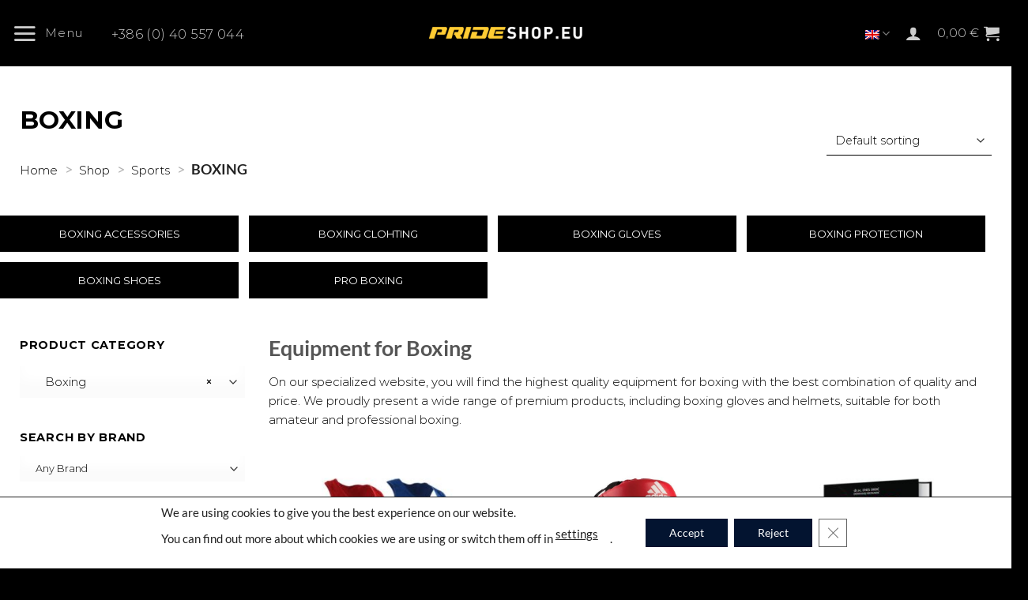

--- FILE ---
content_type: text/html; charset=UTF-8
request_url: https://prideshop.eu/en/product-category/sports/boxing/
body_size: 41320
content:
<!DOCTYPE html><html lang="en-US" class="loading-site no-js"><head><meta charset="UTF-8" /><link rel="profile" href="http://gmpg.org/xfn/11" /><link rel="pingback" href="https://prideshop.eu/xmlrpc.php" /> <script data-optimized="1" src="[data-uri]" defer></script> <meta name='robots' content='index, follow, max-image-preview:large, max-snippet:-1, max-video-preview:-1' /> <script data-cfasync="false" data-pagespeed-no-defer>var gtm4wp_datalayer_name = "dataLayer";
	var dataLayer = dataLayer || [];
	const gtm4wp_use_sku_instead = 1;
	const gtm4wp_currency = 'EUR';
	const gtm4wp_product_per_impression = 10;
	const gtm4wp_clear_ecommerce = false;
	const gtm4wp_datalayer_max_timeout = 2000;</script> <meta name="viewport" content="width=device-width, initial-scale=1" /><title>High-Quality Equipment for Boxing - Gloves, Helmets and More - PRIDEshop</title><meta name="description" content="Discover the best Equipment for Boxing at unbeatable prices. Browse premium gloves, helmets suitable for amateur and professional use." /><link rel="canonical" href="https://prideshop.eu/en/product-category/sports/boxing/" /><link rel="next" href="https://prideshop.eu/en/product-category/sports/boxing/page/2/" /><meta property="og:locale" content="en_US" /><meta property="og:type" content="article" /><meta property="og:title" content="High-Quality Equipment for Boxing - Gloves, Helmets and More - PRIDEshop" /><meta property="og:description" content="Discover the best Equipment for Boxing at unbeatable prices. Browse premium gloves, helmets suitable for amateur and professional use." /><meta property="og:url" content="https://prideshop.eu/en/product-category/sports/boxing/" /><meta property="og:site_name" content="PRIDEshop" /><meta name="twitter:card" content="summary_large_image" /> <script type="application/ld+json" class="yoast-schema-graph">{"@context":"https://schema.org","@graph":[{"@type":"CollectionPage","@id":"https://prideshop.eu/en/product-category/sports/boxing/","url":"https://prideshop.eu/en/product-category/sports/boxing/","name":"High-Quality Equipment for Boxing - Gloves, Helmets and More - PRIDEshop","isPartOf":{"@id":"https://prideshop.eu/en/#website"},"primaryImageOfPage":{"@id":"https://prideshop.eu/en/product-category/sports/boxing/#primaryimage"},"image":{"@id":"https://prideshop.eu/en/product-category/sports/boxing/#primaryimage"},"thumbnailUrl":"https://prideshop.eu/wp-content/uploads/2025/09/boks-majica-adidas-iba-A127.jpg","description":"Discover the best Equipment for Boxing at unbeatable prices. Browse premium gloves, helmets suitable for amateur and professional use.","breadcrumb":{"@id":"https://prideshop.eu/en/product-category/sports/boxing/#breadcrumb"},"inLanguage":"en-US"},{"@type":"ImageObject","inLanguage":"en-US","@id":"https://prideshop.eu/en/product-category/sports/boxing/#primaryimage","url":"https://prideshop.eu/wp-content/uploads/2025/09/boks-majica-adidas-iba-A127.jpg","contentUrl":"https://prideshop.eu/wp-content/uploads/2025/09/boks-majica-adidas-iba-A127.jpg","width":1000,"height":1000,"caption":"Adidas Boxing Vest – IBA"},{"@type":"BreadcrumbList","@id":"https://prideshop.eu/en/product-category/sports/boxing/#breadcrumb","itemListElement":[{"@type":"ListItem","position":1,"name":"Home","item":"https://prideshop.eu/en/"},{"@type":"ListItem","position":2,"name":"Sports","item":"https://prideshop.eu/en/product-category/sports/"},{"@type":"ListItem","position":3,"name":"Boxing"}]},{"@type":"WebSite","@id":"https://prideshop.eu/en/#website","url":"https://prideshop.eu/en/","name":"PRIDEshop","description":"Oprema za Borilne Športe","publisher":{"@id":"https://prideshop.eu/en/#organization"},"potentialAction":[{"@type":"SearchAction","target":{"@type":"EntryPoint","urlTemplate":"https://prideshop.eu/en/?s={search_term_string}"},"query-input":{"@type":"PropertyValueSpecification","valueRequired":true,"valueName":"search_term_string"}}],"inLanguage":"en-US"},{"@type":"Organization","@id":"https://prideshop.eu/en/#organization","name":"PRIDEshop","url":"https://prideshop.eu/en/","logo":{"@type":"ImageObject","inLanguage":"en-US","@id":"https://prideshop.eu/en/#/schema/logo/image/","url":"https://prideshop.eu/wp-content/uploads/2020/09/prideshop-logo.png","contentUrl":"https://prideshop.eu/wp-content/uploads/2020/09/prideshop-logo.png","width":293,"height":59,"caption":"PRIDEshop"},"image":{"@id":"https://prideshop.eu/en/#/schema/logo/image/"},"sameAs":["https://sl-si.facebook.com/PrideShopeu"]}]}</script> <link rel='dns-prefetch' href='//www.google.com' /><link rel='dns-prefetch' href='//prideshop.eu' /><link rel='prefetch' href='https://prideshop.eu/wp-content/themes/flatsome/assets/js/flatsome.js?ver=e2eddd6c228105dac048' /><link rel='prefetch' href='https://prideshop.eu/wp-content/themes/flatsome/assets/js/chunk.slider.js?ver=3.20.4' /><link rel='prefetch' href='https://prideshop.eu/wp-content/themes/flatsome/assets/js/chunk.popups.js?ver=3.20.4' /><link rel='prefetch' href='https://prideshop.eu/wp-content/themes/flatsome/assets/js/chunk.tooltips.js?ver=3.20.4' /><link rel='prefetch' href='https://prideshop.eu/wp-content/themes/flatsome/assets/js/woocommerce.js?ver=1c9be63d628ff7c3ff4c' /><link rel="alternate" type="application/rss+xml" title="PRIDEshop &raquo; Feed" href="https://prideshop.eu/en/feed/" /><link rel="alternate" type="application/rss+xml" title="PRIDEshop &raquo; Comments Feed" href="https://prideshop.eu/en/comments/feed/" /><link rel="alternate" type="application/rss+xml" title="PRIDEshop &raquo; Boxing Category Feed" href="https://prideshop.eu/en/product-category/sports/boxing/feed/" /><link data-optimized="2" rel="stylesheet" href="https://prideshop.eu/wp-content/litespeed/css/c9721bd226033bbc72cd0b622d8f089a.css?ver=17bf2" /><link rel='stylesheet' id='shop_label-css' href='https://prideshop.eu/wp-content/themes/prideshop/css/shop_label.css?ver=1.0.0' type='text/css' media='all' /> <script type="text/javascript" src="https://prideshop.eu/wp-includes/js/jquery/jquery.min.js?ver=3.7.1" id="jquery-core-js"></script> <script data-optimized="1" type="text/javascript" src="https://prideshop.eu/wp-content/litespeed/js/5df0bf9fc1068b2145f774d0000661e2.js?ver=52055" id="jquery-migrate-js" defer data-deferred="1"></script> <script data-optimized="1" type="text/javascript" id="jquery-js-after" src="[data-uri]" defer></script> <script data-optimized="1" type="text/javascript" src="https://prideshop.eu/wp-content/litespeed/js/354b050fe92ad39d3ce1f8288cd5e3cc.js?ver=13f80" id="afreg-front-js-js" defer data-deferred="1"></script> <script data-optimized="1" type="text/javascript" src="https://prideshop.eu/wp-content/litespeed/js/c2df088b05794ecdf5a9dc6a8aeac7e3.js?ver=4aad8" id="color-spectrum-js-js" defer data-deferred="1"></script> <script type="text/javascript" src="//www.google.com/recaptcha/api.js?ver=1.0" id="Google reCaptcha JS-js" defer data-deferred="1"></script> <script data-optimized="1" type="text/javascript" id="wpml-cookie-js-extra" src="[data-uri]" defer></script> <script data-optimized="1" type="text/javascript" src="https://prideshop.eu/wp-content/litespeed/js/c440db98c59330e06bc45503dcde150e.js?ver=8d9a8" id="wpml-cookie-js" defer="defer" data-wp-strategy="defer"></script> <script data-optimized="1" type="text/javascript" id="woo-eu-omnibus-js-extra" src="[data-uri]" defer></script> <script data-optimized="1" type="text/javascript" src="https://prideshop.eu/wp-content/litespeed/js/90f8d11d20fbc98c6b4a89e532368b60.js?ver=8b93e" id="woo-eu-omnibus-js" defer data-deferred="1"></script> <script data-optimized="1" type="text/javascript" src="https://prideshop.eu/wp-content/litespeed/js/5f9fbe92fcd8b4ceb91e21b6a4251015.js?ver=e83ef" id="wc-jquery-blockui-js" data-wp-strategy="defer"></script> <script data-optimized="1" type="text/javascript" id="wc-add-to-cart-js-extra" src="[data-uri]" defer></script> <script data-optimized="1" type="text/javascript" src="https://prideshop.eu/wp-content/litespeed/js/4a4141a863b1c8ccb3670728a3121c0b.js?ver=b4aa3" id="wc-add-to-cart-js" defer="defer" data-wp-strategy="defer"></script> <script data-optimized="1" type="text/javascript" src="https://prideshop.eu/wp-content/litespeed/js/510771207cd0d518d3c20527dd7aa250.js?ver=8c5b7" id="wc-js-cookie-js" data-wp-strategy="defer"></script> <script data-optimized="1" type="text/javascript" id="woocommerce-js-extra" src="[data-uri]" defer></script> <script data-optimized="1" type="text/javascript" src="https://prideshop.eu/wp-content/litespeed/js/5d11833ee7aadec4e0ae9d901947ce21.js?ver=d2f4f" id="woocommerce-js" data-wp-strategy="defer"></script> <script data-optimized="1" type="text/javascript" src="https://prideshop.eu/wp-content/litespeed/js/c3e9cd82fdca288d6e21ed1f1b5f9883.js?ver=ef971" id="wpml-legacy-dropdown-0-js" defer data-deferred="1"></script> <script data-optimized="1" type="text/javascript" id="wc_additional_fees_script-js-extra" src="[data-uri]" defer></script> <script data-optimized="1" type="text/javascript" src="https://prideshop.eu/wp-content/litespeed/js/d3c26c55d7190132c68161f4713869d9.js?ver=c8299" id="wc_additional_fees_script-js" defer data-deferred="1"></script> <link rel="https://api.w.org/" href="https://prideshop.eu/en/wp-json/" /><link rel="alternate" title="JSON" type="application/json" href="https://prideshop.eu/en/wp-json/wp/v2/product_cat/663" /><link rel="EditURI" type="application/rsd+xml" title="RSD" href="https://prideshop.eu/xmlrpc.php?rsd" /><meta name="generator" content="WordPress 6.9" /><meta name="generator" content="WooCommerce 10.4.3" /><meta name="generator" content="WPML ver:4.8.6 stt:1,3,46;" /> <script data-cfasync="false" data-pagespeed-no-defer>var dataLayer_content = {"pagePostType":"product","pagePostType2":"tax-product","pageCategory":[],"customerTotalOrders":0,"customerTotalOrderValue":0,"customerFirstName":"","customerLastName":"","customerBillingFirstName":"","customerBillingLastName":"","customerBillingCompany":"","customerBillingAddress1":"","customerBillingAddress2":"","customerBillingCity":"","customerBillingState":"","customerBillingPostcode":"","customerBillingCountry":"","customerBillingEmail":"","customerBillingEmailHash":"","customerBillingPhone":"","customerShippingFirstName":"","customerShippingLastName":"","customerShippingCompany":"","customerShippingAddress1":"","customerShippingAddress2":"","customerShippingCity":"","customerShippingState":"","customerShippingPostcode":"","customerShippingCountry":"","cartContent":{"totals":{"applied_coupons":[],"discount_total":0,"subtotal":0,"total":0},"items":[]}};
	dataLayer.push( dataLayer_content );</script> <script data-cfasync="false" data-pagespeed-no-defer>(function(w,d,s,l,i){w[l]=w[l]||[];w[l].push({'gtm.start':
new Date().getTime(),event:'gtm.js'});var f=d.getElementsByTagName(s)[0],
j=d.createElement(s),dl=l!='dataLayer'?'&l='+l:'';j.async=true;j.src=
'//www.googletagmanager.com/gtm.js?id='+i+dl;f.parentNode.insertBefore(j,f);
})(window,document,'script','dataLayer','GTM-M6JT5C8H');</script>     	<noscript><style>.woocommerce-product-gallery{ opacity: 1 !important; }</style></noscript><link rel="icon" href="https://prideshop.eu/wp-content/uploads/2025/08/cropped-favicon-32x32.jpg" sizes="32x32" /><link rel="icon" href="https://prideshop.eu/wp-content/uploads/2025/08/cropped-favicon-192x192.jpg" sizes="192x192" /><link rel="apple-touch-icon" href="https://prideshop.eu/wp-content/uploads/2025/08/cropped-favicon-180x180.jpg" /><meta name="msapplication-TileImage" content="https://prideshop.eu/wp-content/uploads/2025/08/cropped-favicon-270x270.jpg" /></head><body class="archive tax-product_cat term-boxing term-663 wp-theme-flatsome wp-child-theme-prideshop theme-flatsome wc-braintree-body woocommerce woocommerce-page woocommerce-no-js lightbox nav-dropdown-has-arrow nav-dropdown-has-shadow nav-dropdown-has-border"><a class="skip-link screen-reader-text" href="#main">Skip to content</a><div id="wrapper"><header id="header" class="header header-full-width has-sticky sticky-jump"><div class="header-wrapper"><div id="masthead" class="header-main show-logo-center"><div class="header-inner flex-row container logo-center medium-logo-center" role="navigation"><div id="logo" class="flex-col logo"><a href="https://prideshop.eu/en/" title="PRIDEshop - Oprema za Borilne Športe" rel="home">
<img data-lazyloaded="1" src="[data-uri]" width="1020" height="204" data-src="https://prideshop.eu/wp-content/uploads/2025/08/trans-logo-2023-glavni-ena-vrsta-1080x216.png" class="header_logo header-logo" alt="PRIDEshop"/><img data-lazyloaded="1" src="[data-uri]" width="1020" height="204" data-src="https://prideshop.eu/wp-content/uploads/2025/08/trans-logo-2023-glavni-ena-vrsta-1080x216.png" class="header-logo-dark" alt="PRIDEshop"/></a></div><div class="flex-col show-for-medium flex-left"><ul class="mobile-nav nav nav-left "><li class="nav-icon has-icon">
<a href="#" class="is-small" data-open="#main-menu" data-pos="left" data-bg="main-menu-overlay" role="button" aria-label="Menu" aria-controls="main-menu" aria-expanded="false" aria-haspopup="dialog" data-flatsome-role-button>
<i class="icon-menu" aria-hidden="true"></i>			<span class="menu-title uppercase hide-for-small">Menu</span>		</a></li></ul></div><div class="flex-col hide-for-medium flex-left
"><ul class="header-nav header-nav-main nav nav-left  nav-uppercase" ><li class="nav-icon has-icon">
<a href="#" class="is-small" data-open="#main-menu" data-pos="left" data-bg="main-menu-overlay" role="button" aria-label="Menu" aria-controls="main-menu" aria-expanded="false" aria-haspopup="dialog" data-flatsome-role-button>
<i class="icon-menu" aria-hidden="true"></i>			<span class="menu-title uppercase hide-for-small">Menu</span>		</a></li><li class="html custom html_topbar_left"><a class="color-white" href="tel:+38640557044" title="Customer Service"><span class="uppercase"></span> +386 (0) 40 557 044</a></li><li class="html custom html_topbar_right"><div class="ysm-search-widget ysm-search-widget-1"><form data-id="1" role="search" method="get" class="search-form" action="https://prideshop.eu/en/"><div class="ysm-smart-search-input-holder">
<label for="ysm-smart-search-1-696bc9fdbbda5">
<span class="screen-reader-text">Search …</span>
<input type="search" name="s" value="" id="ysm-smart-search-1-696bc9fdbbda5" class="search-field" placeholder="Search …" />
</label>
<input type="hidden" name="search_id" value="1" />
<input type="hidden" name="post_type" value="product" />
<button type="submit" class="search-submit" aria-label="Search"><span class="screen-reader-text">Search</span></button></div></form></div></li></ul></div><div class="flex-col hide-for-medium flex-right"><ul class="header-nav header-nav-main nav nav-right  nav-uppercase"><li class="has-dropdown header-language-dropdown">
<a href="#" class="header-language-dropdown__link nav-top-link" aria-expanded="false" aria-controls="ux-language-dropdown" aria-haspopup="menu">
English		<i class="image-icon" aria-hidden="true"><img data-lazyloaded="1" src="[data-uri]" data-src="https://prideshop.eu/wp-content/plugins/sitepress-multilingual-cms/res/flags/en.png" alt=""/></i>		<i class="icon-angle-down" aria-hidden="true"></i>	</a><ul id="ux-language-dropdown" class="nav-dropdown nav-dropdown-default" role="menu"><li ><a href="https://prideshop.eu/kategorija-izdelkov/sport/boks/" hreflang="sl" role="menuitem"><i class="icon-image" aria-hidden="true"><img data-lazyloaded="1" src="[data-uri]" data-src="https://prideshop.eu/wp-content/plugins/sitepress-multilingual-cms/res/flags/sl.png" alt=""/></i> Slovenščina</a></li><li class="active"><a href="https://prideshop.eu/en/product-category/sports/boxing/" hreflang="en" role="menuitem"><i class="icon-image" aria-hidden="true"><img data-lazyloaded="1" src="[data-uri]" data-src="https://prideshop.eu/wp-content/plugins/sitepress-multilingual-cms/res/flags/en.png" alt=""/></i> English</a></li><li ><a href="https://prideshop.eu/de/produktkategorien/sportarten/boxen/" hreflang="de" role="menuitem"><i class="icon-image" aria-hidden="true"><img data-lazyloaded="1" src="[data-uri]" data-src="https://prideshop.eu/wp-content/plugins/sitepress-multilingual-cms/res/flags/de.png" alt=""/></i> Deutsch</a></li></ul></li><li class="account-item has-icon"><a href="https://prideshop.eu/en/account/" class="nav-top-link nav-top-not-logged-in is-small is-small" title="Login" role="button" data-open="#login-form-popup" aria-label="Login" aria-controls="login-form-popup" aria-expanded="false" aria-haspopup="dialog" data-flatsome-role-button>
<i class="icon-user" aria-hidden="true"></i>	</a></li><li class="cart-item has-icon"><a href="https://prideshop.eu/en/cart/" class="header-cart-link nav-top-link is-small off-canvas-toggle" title="Cart" aria-label="View cart" aria-expanded="false" aria-haspopup="dialog" role="button" data-open="#cart-popup" data-class="off-canvas-cart" data-pos="right" aria-controls="cart-popup" data-flatsome-role-button><span class="header-cart-title">
<span class="cart-price"><span class="woocommerce-Price-amount amount"><bdi>0,00&nbsp;<span class="woocommerce-Price-currencySymbol">&euro;</span></bdi></span></span>
</span><i class="icon-shopping-cart" aria-hidden="true" data-icon-label="0"></i>  </a><div id="cart-popup" class="mfp-hide"><div class="cart-popup-inner inner-padding cart-popup-inner--sticky"><div class="cart-popup-title text-center">
<span class="heading-font uppercase">Cart</span><div class="is-divider"></div></div><div class="widget_shopping_cart"><div class="widget_shopping_cart_content"><div class="ux-mini-cart-empty flex flex-row-col text-center pt pb"><div class="ux-mini-cart-empty-icon">
<svg aria-hidden="true" xmlns="http://www.w3.org/2000/svg" viewBox="0 0 17 19" style="opacity:.1;height:80px;">
<path d="M8.5 0C6.7 0 5.3 1.2 5.3 2.7v2H2.1c-.3 0-.6.3-.7.7L0 18.2c0 .4.2.8.6.8h15.7c.4 0 .7-.3.7-.7v-.1L15.6 5.4c0-.3-.3-.6-.7-.6h-3.2v-2c0-1.6-1.4-2.8-3.2-2.8zM6.7 2.7c0-.8.8-1.4 1.8-1.4s1.8.6 1.8 1.4v2H6.7v-2zm7.5 3.4 1.3 11.5h-14L2.8 6.1h2.5v1.4c0 .4.3.7.7.7.4 0 .7-.3.7-.7V6.1h3.5v1.4c0 .4.3.7.7.7s.7-.3.7-.7V6.1h2.6z" fill-rule="evenodd" clip-rule="evenodd" fill="currentColor"></path>
</svg></div><p class="woocommerce-mini-cart__empty-message empty">No products in the cart.</p><p class="return-to-shop">
<a class="button primary wc-backward" href="https://prideshop.eu/en/shop/">
Return to shop				</a></p></div></div></div></div></div></li></ul></div><div class="flex-col show-for-medium flex-right"><ul class="mobile-nav nav nav-right "><li class="has-dropdown header-language-dropdown">
<a href="#" class="header-language-dropdown__link nav-top-link" aria-expanded="false" aria-controls="ux-language-dropdown" aria-haspopup="menu">
English		<i class="image-icon" aria-hidden="true"><img data-lazyloaded="1" src="[data-uri]" data-src="https://prideshop.eu/wp-content/plugins/sitepress-multilingual-cms/res/flags/en.png" alt=""/></i>		<i class="icon-angle-down" aria-hidden="true"></i>	</a><ul id="ux-language-dropdown" class="nav-dropdown nav-dropdown-default" role="menu"><li ><a href="https://prideshop.eu/kategorija-izdelkov/sport/boks/" hreflang="sl" role="menuitem"><i class="icon-image" aria-hidden="true"><img data-lazyloaded="1" src="[data-uri]" data-src="https://prideshop.eu/wp-content/plugins/sitepress-multilingual-cms/res/flags/sl.png" alt=""/></i> Slovenščina</a></li><li class="active"><a href="https://prideshop.eu/en/product-category/sports/boxing/" hreflang="en" role="menuitem"><i class="icon-image" aria-hidden="true"><img data-lazyloaded="1" src="[data-uri]" data-src="https://prideshop.eu/wp-content/plugins/sitepress-multilingual-cms/res/flags/en.png" alt=""/></i> English</a></li><li ><a href="https://prideshop.eu/de/produktkategorien/sportarten/boxen/" hreflang="de" role="menuitem"><i class="icon-image" aria-hidden="true"><img data-lazyloaded="1" src="[data-uri]" data-src="https://prideshop.eu/wp-content/plugins/sitepress-multilingual-cms/res/flags/de.png" alt=""/></i> Deutsch</a></li></ul></li><li class="cart-item has-icon"><a href="https://prideshop.eu/en/cart/" class="header-cart-link nav-top-link is-small off-canvas-toggle" title="Cart" aria-label="View cart" aria-expanded="false" aria-haspopup="dialog" role="button" data-open="#cart-popup" data-class="off-canvas-cart" data-pos="right" aria-controls="cart-popup" data-flatsome-role-button><i class="icon-shopping-cart" aria-hidden="true" data-icon-label="0"></i>  </a></li><li class="html header-social-icons ml-0"><div class="social-icons follow-icons" ><a href="tel:+38640557044" data-label="Phone" target="_blank" class="icon plain tooltip phone" title="Call us" aria-label="Call us" rel="nofollow noopener"><i class="icon-phone" aria-hidden="true"></i></a></div></li></ul></div></div><div class="container"><div class="top-divider full-width"></div></div></div><div class="header-bg-container fill"><div class="header-bg-image fill"></div><div class="header-bg-color fill"></div></div></div></header><div class="shop-page-title category-page-title page-title "><div class="page-title-inner flex-row  medium-flex-wrap container"><div class="flex-col flex-grow medium-text-center"><div class="is-large"><nav class="woocommerce-breadcrumb breadcrumbs uppercase" aria-label="Breadcrumb"><a href="https://prideshop.eu/en/">Home</a> <span class="divider">&#47;</span> <a href="https://prideshop.eu/en/shop/">Shop</a> <span class="divider">&#47;</span> <a href="https://prideshop.eu/en/product-category/sports/">Sports</a> <span class="divider">&#47;</span> Boxing</nav></div><div class="category-filtering category-filter-row show-for-medium">
<a href="#" data-open="#shop-sidebar" data-pos="left" class="filter-button uppercase plain" role="button" aria-controls="shop-sidebar" aria-expanded="false" aria-haspopup="dialog" data-visible-after="true" data-flatsome-role-button>
<i class="icon-equalizer" aria-hidden="true"></i>		<strong>Filter</strong>
</a><div class="inline-block"></div></div></div><div class="flex-col medium-text-center"><p class="woocommerce-result-count hide-for-medium" role="alert" aria-relevant="all" >
Showing 1&ndash;12 of 112 results</p><form class="woocommerce-ordering" method="get">
<select
name="orderby"
class="orderby"
aria-label="Shop order"
><option value="menu_order"  selected='selected'>Default sorting</option><option value="popularity" >Sort by popularity</option><option value="rating" >Sort by average rating</option><option value="date" >Sort by latest</option><option value="price" >Sort by price: low to high</option><option value="price-desc" >Sort by price: high to low</option>
</select>
<input type="hidden" name="paged" value="1" /></form></div></div></div><main id="main" class=""><div class="row category-page-row"><div class="col large-3 hide-for-medium "><div class="is-sticky-column" data-sticky-mode="javascript"><div class="is-sticky-column__inner"><div id="shop-sidebar" class="sidebar-inner col-inner"><aside id="woocommerce_product_categories-3" class="widget woocommerce widget_product_categories"><span class="widget-title shop-sidebar">Product category</span><div class="is-divider small"></div><select  name='product_cat' id='product_cat' class='dropdown_product_cat'><option value=''>Select a category</option><option class="level-0" value="equipment">Equipment</option><option class="level-1" value="additional-offer">&nbsp;&nbsp;&nbsp;Additional offer</option><option class="level-1" value="clohting-and-shoes">&nbsp;&nbsp;&nbsp;Clohting &amp; Shoes</option><option class="level-1" value="fitness-and-cross-trening-en">&nbsp;&nbsp;&nbsp;Fitness and Cross Training</option><option class="level-1" value="outlet-en">&nbsp;&nbsp;&nbsp;Outlet</option><option class="level-1" value="protections">&nbsp;&nbsp;&nbsp;Protections</option><option class="level-1" value="sports-bag">&nbsp;&nbsp;&nbsp;Sports Bag</option><option class="level-1" value="training-equipment">&nbsp;&nbsp;&nbsp;Training Equipment</option><option class="level-0" value="special-offer">Special offer</option><option class="level-0" value="sports">Sports</option><option class="level-1" value="aikido-en">&nbsp;&nbsp;&nbsp;Aikido</option><option class="level-1" value="boxing" selected="selected">&nbsp;&nbsp;&nbsp;Boxing</option><option class="level-1" value="brazilian-jiu-jitsu-bjj">&nbsp;&nbsp;&nbsp;Brazilian Jiu Jitsu BJJ</option><option class="level-1" value="ju-jitsu-en">&nbsp;&nbsp;&nbsp;Ju Jitsu</option><option class="level-1" value="judo-en">&nbsp;&nbsp;&nbsp;Judo</option><option class="level-1" value="karate-en">&nbsp;&nbsp;&nbsp;Karate</option><option class="level-1" value="kickboxing-en">&nbsp;&nbsp;&nbsp;Kickboxing</option><option class="level-1" value="krav-maga-en">&nbsp;&nbsp;&nbsp;Krav Maga</option><option class="level-1" value="mma-ultimate-fight-en">&nbsp;&nbsp;&nbsp;MMA Ultimate Fight</option><option class="level-1" value="muay-thai">&nbsp;&nbsp;&nbsp;Muay Thai</option><option class="level-1" value="taekwondo-wt-olympic-sports">&nbsp;&nbsp;&nbsp;Taekwondo WT Olympic sports</option><option class="level-1" value="traditional-taekwondo-itf-an">&nbsp;&nbsp;&nbsp;Traditional Taekwondo ITF</option><option class="level-1" value="wrestling-sambo">&nbsp;&nbsp;&nbsp;Wrestling &amp; Sambo</option>
</select></aside><aside id="woocommerce_brand_nav-2" class="widget woocommerce widget_brand_nav widget_layered_nav"><span class="widget-title shop-sidebar">Search by brand</span><div class="is-divider small"></div><select class="wc-brand-dropdown-layered-nav-product_brand"><option value="">Any Brand</option><option value="134" >Adidas</option><option value="135" >Pride</option><option value="417" >Pride Professional</option></select></aside><aside id="woocommerce_layered_nav-5" class="widget woocommerce widget_layered_nav woocommerce-widget-layered-nav"><span class="widget-title shop-sidebar">CHOOSE PRODUCTS</span><div class="is-divider small"></div><ul class="woocommerce-widget-layered-nav-list"><li class="woocommerce-widget-layered-nav-list__item wc-layered-nav-term "><a rel="nofollow" href="https://prideshop.eu/en/product-category/sports/boxing/?filter_oznake=accessories">Accessories</a> <span class="count">(27)</span></li><li class="woocommerce-widget-layered-nav-list__item wc-layered-nav-term "><a rel="nofollow" href="https://prideshop.eu/en/product-category/sports/boxing/?filter_oznake=classic-style-gloves">Classic style gloves</a> <span class="count">(44)</span></li><li class="woocommerce-widget-layered-nav-list__item wc-layered-nav-term "><a rel="nofollow" href="https://prideshop.eu/en/product-category/sports/boxing/?filter_oznake=clothes">Clothes</a> <span class="count">(8)</span></li><li class="woocommerce-widget-layered-nav-list__item wc-layered-nav-term "><a rel="nofollow" href="https://prideshop.eu/en/product-category/sports/boxing/?filter_oznake=protectors">Protectors</a> <span class="count">(39)</span></li><li class="woocommerce-widget-layered-nav-list__item wc-layered-nav-term "><a rel="nofollow" href="https://prideshop.eu/en/product-category/sports/boxing/?filter_oznake=shoes">Shoes</a> <span class="count">(7)</span></li><li class="woocommerce-widget-layered-nav-list__item wc-layered-nav-term "><a rel="nofollow" href="https://prideshop.eu/en/product-category/sports/boxing/?filter_oznake=training-equipment">Training equipment</a> <span class="count">(27)</span></li></ul></aside><aside id="woocommerce_layered_nav-6" class="widget woocommerce widget_layered_nav woocommerce-widget-layered-nav"><span class="widget-title shop-sidebar">CHOOSE SIZES</span><div class="is-divider small"></div><form method="get" action="https://prideshop.eu/en/product-category/sports/boxing/" class="woocommerce-widget-layered-nav-dropdown"><select class="woocommerce-widget-layered-nav-dropdown dropdown_layered_nav_velikost"><option value="">Any Size</option><option value="250-cm-set-12-pc" >2,50 cm SET 12 pc</option><option value="22-oz-en" >22 OZ</option><option value="375-cm-set-6-pc" >3,75 cm SET 6 pc</option><option value="5-cm-set-6-pc" >5 cm SET 6 pc</option><option value="42-2-3-en" >42-2/3</option><option value="8-oz-en" >8 OZ</option><option value="10-oz-en" >10 OZ</option><option value="11-cm-en" >11 cm</option><option value="12-oz-en" >12 OZ</option><option value="14-oz-en" >14 OZ</option><option value="16-oz-en" >16 OZ</option><option value="18-oz-en" >18 OZ</option><option value="25-m-en" >2,5 m</option><option value="250-cm-en" >2,50 cm</option><option value="20-oz-en" >20 OZ</option><option value="3-m-en" >3 m</option><option value="35-m-en" >3,5 m</option><option value="375-cm-en" >3,75 cm</option><option value="36-en" >36</option><option value="36-2-3-en" >36-2/3</option><option value="37-1-3-en" >37-1/3</option><option value="38-en" >38</option><option value="38-2-3-en" >38-2/3</option><option value="39-1-3-en" >39-1/3</option><option value="45-m-en" >4,5 m</option><option value="40-en" >40</option><option value="40-2-3-en" >40-2/3</option><option value="41-1-3-en" >41-1/3</option><option value="42-en" >42</option><option value="43-1-3-en" >43-1/3</option><option value="44-en" >44</option><option value="44-2-3-en" >44-2/3</option><option value="45-1-3-en" >45-1/3</option><option value="46-en" >46</option><option value="46-2-3-en" >46-2/3</option><option value="47-1-3-en" >47-1/3</option><option value="48-en" >48</option><option value="5-m-en" >5 m</option><option value="500-cm-en" >5,00 cm</option><option value="xxs-en" >XXS</option><option value="xs-en" >XS</option><option value="small-en" >Small</option><option value="s-m-en" >S/M</option><option value="medium-en" >Medium</option><option value="large-en" >Large</option><option value="l-xl-en" >L/XL</option><option value="xl-en" >XL</option><option value="xxl-en" >XXL</option><option value="junior-en" >Junior</option></select><input type="hidden" name="filter_velikost" value="" /></form></aside><aside id="woocommerce_layered_nav-7" class="widget woocommerce widget_layered_nav woocommerce-widget-layered-nav"><span class="widget-title shop-sidebar">CHOOSE COLORS</span><div class="is-divider small"></div><form method="get" action="https://prideshop.eu/en/product-category/sports/boxing/" class="woocommerce-widget-layered-nav-dropdown"><select class="woocommerce-widget-layered-nav-dropdown dropdown_layered_nav_barva"><option value="">Any Color</option><option value="black" >Black</option><option value="black-gold" >Black/gold</option><option value="black-gold-silver-white" >Black/gold/silver/white</option><option value="black-pink" >Black/pink</option><option value="black-red" >Black/red</option><option value="black-silver" >Black/silver</option><option value="black-white" >Black/white</option><option value="blue" >Blue</option><option value="blue-black" >Blue/black</option><option value="blue-red" >Blue/red</option><option value="blue-silver" >Blue/Silver</option><option value="blue-white" >Blue/White</option><option value="brown" >Brown</option><option value="camo" >Camo</option><option value="clear" >Clear</option><option value="dalmatian" >Dalmatian</option><option value="gold" >Gold</option><option value="gold-black" >Gold/black</option><option value="gray" >Gray</option><option value="green" >Green</option><option value="green-black" >Green/Black</option><option value="leopard-en" >Leopard</option><option value="military-green" >Military green</option><option value="orange" >Orange</option><option value="orange-black" >Orange/black</option><option value="pink" >Pink</option><option value="pink-black" >Pink/Black</option><option value="purple" >Purple</option><option value="purple-white" >Purple/White</option><option value="red" >Red</option><option value="red-black" >Red/black</option><option value="red-gold" >Red/Gold</option><option value="red-white" >Red/white</option><option value="red-white-green" >Red/white/green</option><option value="silver-black" >Silver/Black</option><option value="white" >White</option><option value="white-black" >White/black</option><option value="white-blue" >White/blue</option><option value="white-blue-red-silver" >White/blue/red/silver</option><option value="white-clear" >White/clear</option><option value="white-gold" >White/gold</option><option value="white-green" >White/green</option><option value="white-pink" >White/pink</option><option value="white-red" >White/red</option><option value="white-red-blue" >White/red/blue</option><option value="yellow" >Yellow</option><option value="yellow-black" >Yellow/black</option><option value="zebra-en" >Zebra</option><option value="black-black" >Black/black</option><option value="black-red-white-silver" >Black/Red/White/Silver</option><option value="camouflage-pink" >Camouflage/Pink</option><option value="mint-green" >Mint green</option><option value="tiger" >Tiger</option></select><input type="hidden" name="filter_barva" value="" /></form></aside></div></div></div></div><div class="col large-9"><div class="shop-container"><h1 class="s-title">Boxing</h1> <script data-optimized="1" src="[data-uri]" defer></script> <div class="term-description"><h1>Equipment for Boxing</h1><p>On our specialized website, you will find the highest quality equipment for boxing with the best combination of quality and price. We proudly present a wide range of premium products, including boxing gloves and helmets, suitable for both amateur and professional boxing.</p></div><div class="woocommerce-notices-wrapper"></div><div class='archive-sub-cats'><a class="sub-cat" href="https://prideshop.eu/en/product-category/sports/boxing/boxing-accessories/">Boxing accessories</a><a class="sub-cat" href="https://prideshop.eu/en/product-category/sports/boxing/boxing-clohting/">Boxing clohting</a><a class="sub-cat" href="https://prideshop.eu/en/product-category/sports/boxing/boxing-gloves/">Boxing gloves</a><a class="sub-cat" href="https://prideshop.eu/en/product-category/sports/boxing/boxing-protection/">Boxing protection</a><a class="sub-cat" href="https://prideshop.eu/en/product-category/sports/boxing/boxing-shoes/">Boxing shoes</a><a class="sub-cat" href="https://prideshop.eu/en/product-category/sports/boxing/pro-boxing/">Pro Boxing</a></div><div class="products row row-small large-columns-3 medium-columns-3 small-columns-2"><div class="product-small col has-hover product type-product post-52650 status-publish first instock product_cat-boxing product_cat-boxing-clohting product_cat-clohting-and-shoes product_cat-equipment product_cat-sports product_cat-t-shirt has-post-thumbnail taxable shipping-taxable purchasable product-type-variable"><div class="col-inner"><div class="badge-container absolute left top z-1"></div><div class="product-small box "><div class="box-image"><div class="image-fade_in_back">
<a href="https://prideshop.eu/en/shop/sports/boxing/boxing-clohting/adidas-boxing-vest-iba/">
<img data-lazyloaded="1" src="[data-uri]" width="247" height="247" data-src="https://prideshop.eu/wp-content/uploads/2025/09/boks-majica-adidas-iba-A127-247x247.jpg" class="attachment-woocommerce_thumbnail size-woocommerce_thumbnail" alt="Adidas Boxing Vest IBA DiamondFlex" decoding="async" fetchpriority="high" data-srcset="https://prideshop.eu/wp-content/uploads/2025/09/boks-majica-adidas-iba-A127-247x247.jpg 247w, https://prideshop.eu/wp-content/uploads/2025/09/boks-majica-adidas-iba-A127-800x800.jpg 800w, https://prideshop.eu/wp-content/uploads/2025/09/boks-majica-adidas-iba-A127-500x500.jpg 500w, https://prideshop.eu/wp-content/uploads/2025/09/boks-majica-adidas-iba-A127-768x768.jpg 768w, https://prideshop.eu/wp-content/uploads/2025/09/boks-majica-adidas-iba-A127-510x510.jpg 510w, https://prideshop.eu/wp-content/uploads/2025/09/boks-majica-adidas-iba-A127-100x100.jpg 100w, https://prideshop.eu/wp-content/uploads/2025/09/boks-majica-adidas-iba-A127.jpg 1000w" data-sizes="(max-width: 247px) 100vw, 247px" /><img data-lazyloaded="1" src="[data-uri]" width="247" height="247" data-src="https://prideshop.eu/wp-content/uploads/2025/09/boks-majica-adidas-iba-A127-b-247x247.jpg" class="show-on-hover absolute fill hide-for-small back-image" alt="Adidas Boxing Vest IBA black DiamondFlex" aria-hidden="true" decoding="async" data-srcset="https://prideshop.eu/wp-content/uploads/2025/09/boks-majica-adidas-iba-A127-b-247x247.jpg 247w, https://prideshop.eu/wp-content/uploads/2025/09/boks-majica-adidas-iba-A127-b-500x500.jpg 500w, https://prideshop.eu/wp-content/uploads/2025/09/boks-majica-adidas-iba-A127-b-510x510.jpg 510w, https://prideshop.eu/wp-content/uploads/2025/09/boks-majica-adidas-iba-A127-b-100x100.jpg 100w, https://prideshop.eu/wp-content/uploads/2025/09/boks-majica-adidas-iba-A127-b.jpg 600w" data-sizes="(max-width: 247px) 100vw, 247px" />				</a></div><div class="image-tools is-small top right show-on-hover"></div><div class="image-tools is-small hide-for-small bottom left show-on-hover"></div><div class="image-tools grid-tools text-center hide-for-small bottom hover-slide-in show-on-hover"></div></div><div class="box-text box-text-products"><div class="meta" style="text-align: center;"><p>A127</p></div><div class="custom-variations"><div class='variation-box' style='background-image: url(https://prideshop.eu/wp-content/uploads/2025/09/boks-majica-adidas-iba-A127-b.jpg)'></div><div class='variation-box' style='background-image: url(https://prideshop.eu/wp-content/uploads/2025/09/boks-majica-adidas-iba-A127-p.jpg)'></div><div class='variation-box' style='background-image: url(https://prideshop.eu/wp-content/uploads/2025/09/boks-majica-adidas-iba-A127-R.jpg)'></div><div class='variation-box show-more'><a href='https://prideshop.eu/en/shop/adidas-boxing-vest-iba'><i class='fa fa-plus-circle'></i></a></div></div><div class="title-wrapper"><p class="category uppercase is-smaller no-text-overflow product-cat op-8">
Boxing</p><p class="name product-title woocommerce-loop-product__title"><a href="https://prideshop.eu/en/shop/sports/boxing/boxing-clohting/adidas-boxing-vest-iba/" class="woocommerce-LoopProduct-link woocommerce-loop-product__link">Adidas Boxing Vest – IBA</a></p></div><div class="price-wrapper">
<span class="price"><span class="woocommerce-Price-amount amount"><bdi>29,95&nbsp;<span class="woocommerce-Price-currencySymbol">&euro;</span></bdi></span></span></div></div></div>
<span class="gtm4wp_productdata" style="display:none; visibility:hidden;" data-gtm4wp_product_data="{&quot;internal_id&quot;:52650,&quot;item_id&quot;:&quot;A127&quot;,&quot;item_name&quot;:&quot;Adidas Boxing Vest \u2013 IBA&quot;,&quot;sku&quot;:&quot;A127&quot;,&quot;price&quot;:29.95,&quot;stocklevel&quot;:null,&quot;stockstatus&quot;:&quot;instock&quot;,&quot;google_business_vertical&quot;:&quot;retail&quot;,&quot;item_category&quot;:&quot;Sports&quot;,&quot;item_category2&quot;:&quot;Boxing&quot;,&quot;item_category3&quot;:&quot;Boxing clohting&quot;,&quot;id&quot;:&quot;A127&quot;,&quot;productlink&quot;:&quot;https:\/\/prideshop.eu\/en\/shop\/sports\/boxing\/boxing-clohting\/adidas-boxing-vest-iba\/&quot;,&quot;item_list_name&quot;:&quot;General Product List&quot;,&quot;index&quot;:1,&quot;product_type&quot;:&quot;variable&quot;,&quot;item_brand&quot;:&quot;&quot;}"></span></div></div><div class="product-small col has-hover product type-product post-13279 status-publish instock product_cat-boxing product_cat-boxing-protection product_cat-equipment product_cat-head-protection product_cat-protections product_cat-sports has-post-thumbnail taxable shipping-taxable purchasable product-type-variable"><div class="col-inner"><div class="badge-container absolute left top z-1"></div><div class="product-small box "><div class="box-image"><div class="image-fade_in_back">
<a href="https://prideshop.eu/en/shop/sports/boxing/boxing-protection/aiba-boxing-helmet-adidas/">
<img data-lazyloaded="1" src="[data-uri]" width="247" height="247" data-src="https://prideshop.eu/wp-content/uploads/2020/09/A750_adidas_AIBA_celada_-247x247.jpeg" class="attachment-woocommerce_thumbnail size-woocommerce_thumbnail" alt="AIBA Boxing Helmet Adidas" decoding="async" data-srcset="https://prideshop.eu/wp-content/uploads/2020/09/A750_adidas_AIBA_celada_-247x247.jpeg 247w, https://prideshop.eu/wp-content/uploads/2020/09/A750_adidas_AIBA_celada_-100x100.jpeg 100w, https://prideshop.eu/wp-content/uploads/2020/09/A750_adidas_AIBA_celada_-510x510.jpeg 510w, https://prideshop.eu/wp-content/uploads/2020/09/A750_adidas_AIBA_celada_-500x500.jpeg.webp 500w, https://prideshop.eu/wp-content/uploads/2020/09/A750_adidas_AIBA_celada_.jpeg.webp 600w" data-sizes="(max-width: 247px) 100vw, 247px" /><img data-lazyloaded="1" src="[data-uri]" width="247" height="247" data-src="https://prideshop.eu/wp-content/uploads/2020/09/A750_adidas_AIBA_celada_blue-247x247.jpeg" class="show-on-hover absolute fill hide-for-small back-image" alt="Alternative view of AIBA Boxing Helmet Adidas" aria-hidden="true" decoding="async" data-srcset="https://prideshop.eu/wp-content/uploads/2020/09/A750_adidas_AIBA_celada_blue-247x247.jpeg 247w, https://prideshop.eu/wp-content/uploads/2020/09/A750_adidas_AIBA_celada_blue-100x100.jpeg.webp 100w, https://prideshop.eu/wp-content/uploads/2020/09/A750_adidas_AIBA_celada_blue-510x510.jpeg 510w, https://prideshop.eu/wp-content/uploads/2020/09/A750_adidas_AIBA_celada_blue-500x500.jpeg.webp 500w, https://prideshop.eu/wp-content/uploads/2020/09/A750_adidas_AIBA_celada_blue.jpeg.webp 600w" data-sizes="(max-width: 247px) 100vw, 247px" />				</a></div><div class="image-tools is-small top right show-on-hover"></div><div class="image-tools is-small hide-for-small bottom left show-on-hover"></div><div class="image-tools grid-tools text-center hide-for-small bottom hover-slide-in show-on-hover"></div></div><div class="box-text box-text-products"><div class="meta" style="text-align: center;"><p>A750</p></div><div class="custom-variations"><div class='variation-box' style='background-image: url(https://prideshop.eu/wp-content/uploads/2020/09/A750_adidas_AIBA_celada_blue.jpeg.webp)'></div><div class='variation-box' style='background-image: url(https://prideshop.eu/wp-content/uploads/2020/09/A750_adidas_AIBA_celada_.jpeg.webp)'></div></div><div class="title-wrapper"><p class="category uppercase is-smaller no-text-overflow product-cat op-8">
Boxing</p><p class="name product-title woocommerce-loop-product__title"><a href="https://prideshop.eu/en/shop/sports/boxing/boxing-protection/aiba-boxing-helmet-adidas/" class="woocommerce-LoopProduct-link woocommerce-loop-product__link">AIBA Boxing Helmet Adidas</a></p></div><div class="price-wrapper"><div class="star-rating star-rating--inline" role="img" aria-label="Rated 5 out of 5"><span style="width:100%">Rated <strong class="rating">5</strong> out of 5</span></div>
<span class="price"><span class="woocommerce-Price-amount amount"><bdi>99,95&nbsp;<span class="woocommerce-Price-currencySymbol">&euro;</span></bdi></span></span></div></div></div>
<span class="gtm4wp_productdata" style="display:none; visibility:hidden;" data-gtm4wp_product_data="{&quot;internal_id&quot;:13279,&quot;item_id&quot;:&quot;A750&quot;,&quot;item_name&quot;:&quot;AIBA Boxing Helmet Adidas&quot;,&quot;sku&quot;:&quot;A750&quot;,&quot;price&quot;:99.95,&quot;stocklevel&quot;:null,&quot;stockstatus&quot;:&quot;instock&quot;,&quot;google_business_vertical&quot;:&quot;retail&quot;,&quot;item_category&quot;:&quot;Equipment&quot;,&quot;item_category2&quot;:&quot;Protections&quot;,&quot;item_category3&quot;:&quot;Head protection&quot;,&quot;id&quot;:&quot;A750&quot;,&quot;productlink&quot;:&quot;https:\/\/prideshop.eu\/en\/shop\/sports\/boxing\/boxing-protection\/aiba-boxing-helmet-adidas\/&quot;,&quot;item_list_name&quot;:&quot;General Product List&quot;,&quot;index&quot;:2,&quot;product_type&quot;:&quot;variable&quot;,&quot;item_brand&quot;:&quot;&quot;}"></span></div></div><div class="product-small col has-hover product type-product post-14608 status-publish last instock product_cat-additional-offer product_cat-boxing product_cat-boxing-accessories product_cat-equipment product_cat-other product_cat-sports has-post-thumbnail taxable shipping-taxable purchasable product-type-simple"><div class="col-inner"><div class="badge-container absolute left top z-1"></div><div class="product-small box "><div class="box-image"><div class="image-fade_in_back">
<a href="https://prideshop.eu/en/shop/sports/boxing/boxing-accessories/bokxing-book/">
<img data-lazyloaded="1" src="[data-uri]" width="247" height="247" data-src="https://prideshop.eu/wp-content/uploads/2020/09/Knjiga_o_boksu-247x247.jpeg" class="attachment-woocommerce_thumbnail size-woocommerce_thumbnail" alt="Bokxing book" decoding="async" data-srcset="https://prideshop.eu/wp-content/uploads/2020/09/Knjiga_o_boksu-247x247.jpeg 247w, https://prideshop.eu/wp-content/uploads/2020/09/Knjiga_o_boksu-100x100.jpeg 100w, https://prideshop.eu/wp-content/uploads/2020/09/Knjiga_o_boksu-510x510.jpeg 510w, https://prideshop.eu/wp-content/uploads/2020/09/Knjiga_o_boksu-500x500.jpeg.webp 500w, https://prideshop.eu/wp-content/uploads/2020/09/Knjiga_o_boksu.jpeg.webp 600w" data-sizes="(max-width: 247px) 100vw, 247px" />				</a></div><div class="image-tools is-small top right show-on-hover"></div><div class="image-tools is-small hide-for-small bottom left show-on-hover"></div><div class="image-tools grid-tools text-center hide-for-small bottom hover-slide-in show-on-hover"></div></div><div class="box-text box-text-products"><div class="meta" style="text-align: center;"><p>KNJIGA</p></div><div class="space"></div> <script data-optimized="1" src="[data-uri]" defer></script> <div class="title-wrapper"><p class="category uppercase is-smaller no-text-overflow product-cat op-8">
Additional offer</p><p class="name product-title woocommerce-loop-product__title"><a href="https://prideshop.eu/en/shop/sports/boxing/boxing-accessories/bokxing-book/" class="woocommerce-LoopProduct-link woocommerce-loop-product__link">Bokxing book</a></p></div><div class="price-wrapper">
<span class="price"><span class="woocommerce-Price-amount amount"><bdi>34,95&nbsp;<span class="woocommerce-Price-currencySymbol">&euro;</span></bdi></span></span></div></div></div>
<span class="gtm4wp_productdata" style="display:none; visibility:hidden;" data-gtm4wp_product_data="{&quot;internal_id&quot;:14608,&quot;item_id&quot;:&quot;KNJIGA&quot;,&quot;item_name&quot;:&quot;Bokxing book&quot;,&quot;sku&quot;:&quot;KNJIGA&quot;,&quot;price&quot;:34.95,&quot;stocklevel&quot;:null,&quot;stockstatus&quot;:&quot;instock&quot;,&quot;google_business_vertical&quot;:&quot;retail&quot;,&quot;item_category&quot;:&quot;Sports&quot;,&quot;item_category2&quot;:&quot;Boxing&quot;,&quot;item_category3&quot;:&quot;Boxing accessories&quot;,&quot;id&quot;:&quot;KNJIGA&quot;,&quot;productlink&quot;:&quot;https:\/\/prideshop.eu\/en\/shop\/sports\/boxing\/boxing-accessories\/bokxing-book\/&quot;,&quot;item_list_name&quot;:&quot;General Product List&quot;,&quot;index&quot;:3,&quot;product_type&quot;:&quot;simple&quot;,&quot;item_brand&quot;:&quot;&quot;}"></span></div></div><div class="product-small col has-hover product type-product post-10313 status-publish first instock product_cat-boxing product_cat-boxing-gloves product_cat-equipment product_cat-gloves product_cat-kickboxing-en product_cat-kickboxing-gloves product_cat-muay-thai product_cat-muay-thai-gloves product_cat-protections product_cat-sports has-post-thumbnail taxable shipping-taxable purchasable product-type-variable"><div class="col-inner"><div class="badge-container absolute left top z-1"></div><div class="product-small box "><div class="box-image"><div class="image-fade_in_back">
<a href="https://prideshop.eu/en/shop/sports/muay-thai/muay-thai-gloves/boxing-gloves-camouflage-pride/">
<img data-lazyloaded="1" src="[data-uri]" width="247" height="247" data-src="https://prideshop.eu/wp-content/uploads/2020/09/maskirne-boks-rokavice-pride-4120-camo-247x247.jpeg" class="attachment-woocommerce_thumbnail size-woocommerce_thumbnail" alt="Boxing gloves Camouflage Pride" decoding="async" data-srcset="https://prideshop.eu/wp-content/uploads/2020/09/maskirne-boks-rokavice-pride-4120-camo-247x247.jpeg 247w, https://prideshop.eu/wp-content/uploads/2020/09/maskirne-boks-rokavice-pride-4120-camo-100x100.jpeg 100w, https://prideshop.eu/wp-content/uploads/2020/09/maskirne-boks-rokavice-pride-4120-camo-510x510.jpeg 510w, https://prideshop.eu/wp-content/uploads/2020/09/maskirne-boks-rokavice-pride-4120-camo-500x500.jpeg 500w, https://prideshop.eu/wp-content/uploads/2020/09/maskirne-boks-rokavice-pride-4120-camo.jpeg 600w" data-sizes="(max-width: 247px) 100vw, 247px" />				</a></div><div class="image-tools is-small top right show-on-hover"></div><div class="image-tools is-small hide-for-small bottom left show-on-hover"></div><div class="image-tools grid-tools text-center hide-for-small bottom hover-slide-in show-on-hover"></div></div><div class="box-text box-text-products"><div class="meta" style="text-align: center;"><p>4120</p></div><div class="custom-variations"><div class='variation-box' style='background-image: url(https://prideshop.eu/wp-content/uploads/2020/09/maskirne-boks-rokavice-pride-4120-camo.jpeg)'></div></div><div class="title-wrapper"><p class="category uppercase is-smaller no-text-overflow product-cat op-8">
Boxing</p><p class="name product-title woocommerce-loop-product__title"><a href="https://prideshop.eu/en/shop/sports/muay-thai/muay-thai-gloves/boxing-gloves-camouflage-pride/" class="woocommerce-LoopProduct-link woocommerce-loop-product__link">Boxing gloves Camouflage | Pride</a></p></div><div class="price-wrapper">
<span class="price"><span class="woocommerce-Price-amount amount"><bdi>49,95&nbsp;<span class="woocommerce-Price-currencySymbol">&euro;</span></bdi></span></span></div></div></div>
<span class="gtm4wp_productdata" style="display:none; visibility:hidden;" data-gtm4wp_product_data="{&quot;internal_id&quot;:10313,&quot;item_id&quot;:&quot;4120&quot;,&quot;item_name&quot;:&quot;Boxing gloves Camouflage | Pride&quot;,&quot;sku&quot;:&quot;4120&quot;,&quot;price&quot;:49.95,&quot;stocklevel&quot;:null,&quot;stockstatus&quot;:&quot;instock&quot;,&quot;google_business_vertical&quot;:&quot;retail&quot;,&quot;item_category&quot;:&quot;Sports&quot;,&quot;item_category2&quot;:&quot;Muay Thai&quot;,&quot;item_category3&quot;:&quot;Muay Thai gloves&quot;,&quot;id&quot;:&quot;4120&quot;,&quot;productlink&quot;:&quot;https:\/\/prideshop.eu\/en\/shop\/sports\/muay-thai\/muay-thai-gloves\/boxing-gloves-camouflage-pride\/&quot;,&quot;item_list_name&quot;:&quot;General Product List&quot;,&quot;index&quot;:4,&quot;product_type&quot;:&quot;variable&quot;,&quot;item_brand&quot;:&quot;&quot;}"></span></div></div><div class="product-small col has-hover product type-product post-23606 status-publish instock product_cat-boxing product_cat-boxing-gloves product_cat-equipment product_cat-gloves product_cat-kickboxing-en product_cat-kickboxing-gloves product_cat-muay-thai product_cat-muay-thai-gloves product_cat-protections product_cat-sports has-post-thumbnail taxable shipping-taxable purchasable product-type-variable"><div class="col-inner"><div class="badge-container absolute left top z-1"></div><div class="product-small box "><div class="box-image"><div class="image-fade_in_back">
<a href="https://prideshop.eu/en/shop/sports/muay-thai/muay-thai-gloves/boxing-gloves-hybrid-25-adidas/">
<img data-lazyloaded="1" src="[data-uri]" width="247" height="247" data-src="https://prideshop.eu/wp-content/uploads/2022/01/boksarske-rokavice-hybrid-25-adidas-a7295-p-247x247.jpeg" class="attachment-woocommerce_thumbnail size-woocommerce_thumbnail" alt="Boxing gloves Hybrid 25 Adidas blue" decoding="async" data-srcset="https://prideshop.eu/wp-content/uploads/2022/01/boksarske-rokavice-hybrid-25-adidas-a7295-p-247x247.jpeg 247w, https://prideshop.eu/wp-content/uploads/2022/01/boksarske-rokavice-hybrid-25-adidas-a7295-p-100x100.jpeg.webp 100w, https://prideshop.eu/wp-content/uploads/2022/01/boksarske-rokavice-hybrid-25-adidas-a7295-p-510x510.jpeg.webp 510w, https://prideshop.eu/wp-content/uploads/2022/01/boksarske-rokavice-hybrid-25-adidas-a7295-p-500x500.jpeg.webp 500w, https://prideshop.eu/wp-content/uploads/2022/01/boksarske-rokavice-hybrid-25-adidas-a7295-p.jpeg.webp 600w" data-sizes="(max-width: 247px) 100vw, 247px" /><img data-lazyloaded="1" src="[data-uri]" width="247" height="247" data-src="https://prideshop.eu/wp-content/uploads/2022/01/boksarske-rokavice-hybrid-25-adidas-a7295-b-247x247.jpeg" class="show-on-hover absolute fill hide-for-small back-image" alt="Boxing gloves Hybrid 25 Adidas black kids" aria-hidden="true" decoding="async" data-srcset="https://prideshop.eu/wp-content/uploads/2022/01/boksarske-rokavice-hybrid-25-adidas-a7295-b-247x247.jpeg 247w, https://prideshop.eu/wp-content/uploads/2022/01/boksarske-rokavice-hybrid-25-adidas-a7295-b-100x100.jpeg.webp 100w, https://prideshop.eu/wp-content/uploads/2022/01/boksarske-rokavice-hybrid-25-adidas-a7295-b-510x510.jpeg.webp 510w, https://prideshop.eu/wp-content/uploads/2022/01/boksarske-rokavice-hybrid-25-adidas-a7295-b-500x500.jpeg.webp 500w, https://prideshop.eu/wp-content/uploads/2022/01/boksarske-rokavice-hybrid-25-adidas-a7295-b.jpeg 600w" data-sizes="(max-width: 247px) 100vw, 247px" />				</a></div><div class="image-tools is-small top right show-on-hover"></div><div class="image-tools is-small hide-for-small bottom left show-on-hover"></div><div class="image-tools grid-tools text-center hide-for-small bottom hover-slide-in show-on-hover"></div></div><div class="box-text box-text-products"><div class="meta" style="text-align: center;"><p>A7295</p></div><div class="custom-variations"><div class='variation-box' style='background-image: url(https://prideshop.eu/wp-content/uploads/2022/01/boksarske-rokavice-hybrid-25-adidas-a7295-b.jpeg)'></div><div class='variation-box' style='background-image: url(https://prideshop.eu/wp-content/uploads/2022/01/boksarske-rokavice-hybrid-25-adidas-a7295-r.jpeg.webp)'></div><div class='variation-box' style='background-image: url(https://prideshop.eu/wp-content/uploads/2022/01/boksarske-rokavice-hybrid-25-adidas-a7295-p.jpeg.webp)'></div><div class='variation-box show-more'><a href='https://prideshop.eu/en/shop/boxing-gloves-hybrid-25-adidas'><i class='fa fa-plus-circle'></i></a></div></div><div class="title-wrapper"><p class="category uppercase is-smaller no-text-overflow product-cat op-8">
Boxing</p><p class="name product-title woocommerce-loop-product__title"><a href="https://prideshop.eu/en/shop/sports/muay-thai/muay-thai-gloves/boxing-gloves-hybrid-25-adidas/" class="woocommerce-LoopProduct-link woocommerce-loop-product__link">Boxing gloves Hybrid 25 | Adidas</a></p></div><div class="price-wrapper"><div class="star-rating star-rating--inline" role="img" aria-label="Rated 5 out of 5"><span style="width:100%">Rated <strong class="rating">5</strong> out of 5</span></div>
<span class="price"><span class="woocommerce-Price-amount amount"><bdi>27,95&nbsp;<span class="woocommerce-Price-currencySymbol">&euro;</span></bdi></span></span></div></div></div>
<span class="gtm4wp_productdata" style="display:none; visibility:hidden;" data-gtm4wp_product_data="{&quot;internal_id&quot;:23606,&quot;item_id&quot;:&quot;A7295&quot;,&quot;item_name&quot;:&quot;Boxing gloves Hybrid 25 | Adidas&quot;,&quot;sku&quot;:&quot;A7295&quot;,&quot;price&quot;:27.95,&quot;stocklevel&quot;:null,&quot;stockstatus&quot;:&quot;instock&quot;,&quot;google_business_vertical&quot;:&quot;retail&quot;,&quot;item_category&quot;:&quot;Equipment&quot;,&quot;item_category2&quot;:&quot;Protections&quot;,&quot;item_category3&quot;:&quot;Gloves&quot;,&quot;id&quot;:&quot;A7295&quot;,&quot;productlink&quot;:&quot;https:\/\/prideshop.eu\/en\/shop\/sports\/muay-thai\/muay-thai-gloves\/boxing-gloves-hybrid-25-adidas\/&quot;,&quot;item_list_name&quot;:&quot;General Product List&quot;,&quot;index&quot;:5,&quot;product_type&quot;:&quot;variable&quot;,&quot;item_brand&quot;:&quot;&quot;}"></span></div></div><div class="product-small col has-hover product type-product post-50246 status-publish last instock product_cat-boxing product_cat-boxing-gloves product_cat-equipment product_cat-gloves product_cat-kickboxing-en product_cat-kickboxing-gloves product_cat-muay-thai product_cat-muay-thai-gloves product_cat-protections product_cat-sports has-post-thumbnail taxable shipping-taxable purchasable product-type-variable"><div class="col-inner"><div class="badge-container absolute left top z-1"></div><div class="product-small box "><div class="box-image"><div class="image-fade_in_back">
<a href="https://prideshop.eu/en/shop/sports/muay-thai/muay-thai-gloves/boxing-gloves-hybrid-80-adidas/">
<img data-lazyloaded="1" src="[data-uri]" width="247" height="247" data-src="https://prideshop.eu/wp-content/uploads/2024/11/boksarske-rokavice-hybrid-80-adidas-a7298-BGOLD-247x247.jpg" class="attachment-woocommerce_thumbnail size-woocommerce_thumbnail" alt="Boxing gloves Hybrid 80 Adidas, black with gold logo" decoding="async" data-srcset="https://prideshop.eu/wp-content/uploads/2024/11/boksarske-rokavice-hybrid-80-adidas-a7298-BGOLD-247x247.jpg 247w, https://prideshop.eu/wp-content/uploads/2024/11/boksarske-rokavice-hybrid-80-adidas-a7298-BGOLD-800x800.jpg 800w, https://prideshop.eu/wp-content/uploads/2024/11/boksarske-rokavice-hybrid-80-adidas-a7298-BGOLD-500x500.jpg 500w, https://prideshop.eu/wp-content/uploads/2024/11/boksarske-rokavice-hybrid-80-adidas-a7298-BGOLD-768x768.jpg 768w, https://prideshop.eu/wp-content/uploads/2024/11/boksarske-rokavice-hybrid-80-adidas-a7298-BGOLD-510x510.jpg 510w, https://prideshop.eu/wp-content/uploads/2024/11/boksarske-rokavice-hybrid-80-adidas-a7298-BGOLD-100x100.jpg 100w, https://prideshop.eu/wp-content/uploads/2024/11/boksarske-rokavice-hybrid-80-adidas-a7298-BGOLD.jpg 1000w" data-sizes="(max-width: 247px) 100vw, 247px" />				</a></div><div class="image-tools is-small top right show-on-hover"></div><div class="image-tools is-small hide-for-small bottom left show-on-hover"></div><div class="image-tools grid-tools text-center hide-for-small bottom hover-slide-in show-on-hover"></div></div><div class="box-text box-text-products"><div class="meta" style="text-align: center;"><p>A7298-BGOLD</p></div><div class="custom-variations"><div class='variation-box' style='background-image: url(https://prideshop.eu/wp-content/uploads/2024/11/boksarske-rokavice-hybrid-80-adidas-a7298-BGOLD.jpg)'></div></div><div class="title-wrapper"><p class="category uppercase is-smaller no-text-overflow product-cat op-8">
Boxing</p><p class="name product-title woocommerce-loop-product__title"><a href="https://prideshop.eu/en/shop/sports/muay-thai/muay-thai-gloves/boxing-gloves-hybrid-80-adidas/" class="woocommerce-LoopProduct-link woocommerce-loop-product__link">Boxing gloves Hybrid 80 | Adidas</a></p></div><div class="price-wrapper">
<span class="price"><span class="woocommerce-Price-amount amount"><bdi>42,95&nbsp;<span class="woocommerce-Price-currencySymbol">&euro;</span></bdi></span></span></div></div></div>
<span class="gtm4wp_productdata" style="display:none; visibility:hidden;" data-gtm4wp_product_data="{&quot;internal_id&quot;:50246,&quot;item_id&quot;:&quot;A7298-BGOLD&quot;,&quot;item_name&quot;:&quot;Boxing gloves Hybrid 80 | Adidas&quot;,&quot;sku&quot;:&quot;A7298-BGOLD&quot;,&quot;price&quot;:42.95,&quot;stocklevel&quot;:null,&quot;stockstatus&quot;:&quot;instock&quot;,&quot;google_business_vertical&quot;:&quot;retail&quot;,&quot;item_category&quot;:&quot;Equipment&quot;,&quot;item_category2&quot;:&quot;Protections&quot;,&quot;item_category3&quot;:&quot;Gloves&quot;,&quot;id&quot;:&quot;A7298-BGOLD&quot;,&quot;productlink&quot;:&quot;https:\/\/prideshop.eu\/en\/shop\/sports\/muay-thai\/muay-thai-gloves\/boxing-gloves-hybrid-80-adidas\/&quot;,&quot;item_list_name&quot;:&quot;General Product List&quot;,&quot;index&quot;:6,&quot;product_type&quot;:&quot;variable&quot;,&quot;item_brand&quot;:&quot;&quot;}"></span></div></div><div class="product-small col has-hover product type-product post-8895 status-publish first instock product_cat-boxing product_cat-boxing-gloves product_cat-equipment product_cat-gloves product_cat-kickboxing-en product_cat-kickboxing-gloves product_cat-muay-thai product_cat-muay-thai-gloves product_cat-protections product_cat-sports has-post-thumbnail featured taxable shipping-taxable purchasable product-type-variable"><div class="col-inner"><div class="badge-container absolute left top z-1"></div><div class="product-small box "><div class="box-image"><div class="image-fade_in_back">
<a href="https://prideshop.eu/en/shop/sports/muay-thai/muay-thai-gloves/boxing-gloves-manhattan-pride/">
<img data-lazyloaded="1" src="[data-uri]" width="247" height="247" data-src="https://prideshop.eu/wp-content/uploads/2021/09/boksarske-rokavice-manhattan-pride-4140-rgold-247x247.jpeg" class="attachment-woocommerce_thumbnail size-woocommerce_thumbnail" alt="Boxing Gloves Goldstar Pride red gold" decoding="async" data-srcset="https://prideshop.eu/wp-content/uploads/2021/09/boksarske-rokavice-manhattan-pride-4140-rgold-247x247.jpeg 247w, https://prideshop.eu/wp-content/uploads/2021/09/boksarske-rokavice-manhattan-pride-4140-rgold-100x100.jpeg.webp 100w, https://prideshop.eu/wp-content/uploads/2021/09/boksarske-rokavice-manhattan-pride-4140-rgold-510x510.jpeg.webp 510w, https://prideshop.eu/wp-content/uploads/2021/09/boksarske-rokavice-manhattan-pride-4140-rgold-500x500.jpeg.webp 500w, https://prideshop.eu/wp-content/uploads/2021/09/boksarske-rokavice-manhattan-pride-4140-rgold.jpeg.webp 600w" data-sizes="(max-width: 247px) 100vw, 247px" /><img data-lazyloaded="1" src="[data-uri]" width="247" height="247" data-src="https://prideshop.eu/wp-content/uploads/2021/09/boksarske-rokavice-manhattan-pride-4140-bgold-247x247.jpeg" class="show-on-hover absolute fill hide-for-small back-image" alt="Boxing Gloves Goldstar Prideblack gold" aria-hidden="true" decoding="async" data-srcset="https://prideshop.eu/wp-content/uploads/2021/09/boksarske-rokavice-manhattan-pride-4140-bgold-247x247.jpeg 247w, https://prideshop.eu/wp-content/uploads/2021/09/boksarske-rokavice-manhattan-pride-4140-bgold-100x100.jpeg.webp 100w, https://prideshop.eu/wp-content/uploads/2021/09/boksarske-rokavice-manhattan-pride-4140-bgold-510x510.jpeg.webp 510w, https://prideshop.eu/wp-content/uploads/2021/09/boksarske-rokavice-manhattan-pride-4140-bgold-500x500.jpeg.webp 500w, https://prideshop.eu/wp-content/uploads/2021/09/boksarske-rokavice-manhattan-pride-4140-bgold.jpeg.webp 600w" data-sizes="(max-width: 247px) 100vw, 247px" />				</a></div><div class="image-tools is-small top right show-on-hover"></div><div class="image-tools is-small hide-for-small bottom left show-on-hover"></div><div class="image-tools grid-tools text-center hide-for-small bottom hover-slide-in show-on-hover"></div></div><div class="box-text box-text-products"><div class="meta" style="text-align: center;"><p>4140-B</p></div><div class="custom-variations"><div class='variation-box' style='background-image: url(https://prideshop.eu/wp-content/uploads/2021/09/boksarske-rokavice-manhattan-pride-4140-br.jpeg.webp)'></div><div class='variation-box' style='background-image: url(https://prideshop.eu/wp-content/uploads/2021/09/boksarske-rokavice-manhattan-pride-4140-bsilv.jpeg)'></div><div class='variation-box' style='background-image: url(https://prideshop.eu/wp-content/uploads/2021/09/boksarske-rokavice-manhattan-pride-4140-bgold.jpeg.webp)'></div><div class='variation-box show-more'><a href='https://prideshop.eu/en/shop/boxing-gloves-manhattan-pride'><i class='fa fa-plus-circle'></i></a></div></div><div class="title-wrapper"><p class="category uppercase is-smaller no-text-overflow product-cat op-8">
Boxing</p><p class="name product-title woocommerce-loop-product__title"><a href="https://prideshop.eu/en/shop/sports/muay-thai/muay-thai-gloves/boxing-gloves-manhattan-pride/" class="woocommerce-LoopProduct-link woocommerce-loop-product__link">Boxing Gloves Manhattan | Pride</a></p></div><div class="price-wrapper"><div class="star-rating star-rating--inline" role="img" aria-label="Rated 5 out of 5"><span style="width:100%">Rated <strong class="rating">5</strong> out of 5</span></div>
<span class="price"><span class="woocommerce-Price-amount amount"><bdi>69,95&nbsp;<span class="woocommerce-Price-currencySymbol">&euro;</span></bdi></span></span></div></div></div>
<span class="gtm4wp_productdata" style="display:none; visibility:hidden;" data-gtm4wp_product_data="{&quot;internal_id&quot;:8895,&quot;item_id&quot;:&quot;4140-B&quot;,&quot;item_name&quot;:&quot;Boxing Gloves Manhattan | Pride&quot;,&quot;sku&quot;:&quot;4140-B&quot;,&quot;price&quot;:69.95,&quot;stocklevel&quot;:null,&quot;stockstatus&quot;:&quot;instock&quot;,&quot;google_business_vertical&quot;:&quot;retail&quot;,&quot;item_category&quot;:&quot;Sports&quot;,&quot;id&quot;:&quot;4140-B&quot;,&quot;productlink&quot;:&quot;https:\/\/prideshop.eu\/en\/shop\/sports\/muay-thai\/muay-thai-gloves\/boxing-gloves-manhattan-pride\/&quot;,&quot;item_list_name&quot;:&quot;General Product List&quot;,&quot;index&quot;:7,&quot;product_type&quot;:&quot;variable&quot;,&quot;item_brand&quot;:&quot;&quot;}"></span></div></div><div class="product-small col has-hover product type-product post-20053 status-publish instock product_cat-boxing product_cat-boxing-gloves product_cat-equipment product_cat-gloves product_cat-kickboxing-en product_cat-kickboxing-gloves product_cat-muay-thai product_cat-muay-thai-gloves product_cat-protections product_cat-sports has-post-thumbnail taxable shipping-taxable purchasable product-type-variable has-default-attributes"><div class="col-inner"><div class="badge-container absolute left top z-1"></div><div class="product-small box "><div class="box-image"><div class="image-fade_in_back">
<a href="https://prideshop.eu/en/shop/sports/muay-thai/muay-thai-gloves/boxing-gloves-manhattan-pride-w/">
<img data-lazyloaded="1" src="[data-uri]" width="247" height="247" data-src="https://prideshop.eu/wp-content/uploads/2021/09/boksarske-rokavice-manhattan-pride-4140-wgold-1-247x247.jpeg" class="attachment-woocommerce_thumbnail size-woocommerce_thumbnail" alt="Boxing Gloves Manhattan Pride white gold" decoding="async" data-srcset="https://prideshop.eu/wp-content/uploads/2021/09/boksarske-rokavice-manhattan-pride-4140-wgold-1-247x247.jpeg 247w, https://prideshop.eu/wp-content/uploads/2021/09/boksarske-rokavice-manhattan-pride-4140-wgold-1-100x100.jpeg.webp 100w, https://prideshop.eu/wp-content/uploads/2021/09/boksarske-rokavice-manhattan-pride-4140-wgold-1-510x510.jpeg.webp 510w, https://prideshop.eu/wp-content/uploads/2021/09/boksarske-rokavice-manhattan-pride-4140-wgold-1-500x500.jpeg.webp 500w, https://prideshop.eu/wp-content/uploads/2021/09/boksarske-rokavice-manhattan-pride-4140-wgold-1.jpeg.webp 600w" data-sizes="(max-width: 247px) 100vw, 247px" /><img data-lazyloaded="1" src="[data-uri]" width="247" height="247" data-src="https://prideshop.eu/wp-content/uploads/2021/09/boksarske-rokavice-manhattan-pride-4140-wb-1-247x247.jpeg" class="show-on-hover absolute fill hide-for-small back-image" alt="Boxing Gloves Manhattan Pride white black" aria-hidden="true" decoding="async" data-srcset="https://prideshop.eu/wp-content/uploads/2021/09/boksarske-rokavice-manhattan-pride-4140-wb-1-247x247.jpeg 247w, https://prideshop.eu/wp-content/uploads/2021/09/boksarske-rokavice-manhattan-pride-4140-wb-1-100x100.jpeg.webp 100w, https://prideshop.eu/wp-content/uploads/2021/09/boksarske-rokavice-manhattan-pride-4140-wb-1-510x510.jpeg.webp 510w, https://prideshop.eu/wp-content/uploads/2021/09/boksarske-rokavice-manhattan-pride-4140-wb-1-500x500.jpeg.webp 500w, https://prideshop.eu/wp-content/uploads/2021/09/boksarske-rokavice-manhattan-pride-4140-wb-1.jpeg 600w" data-sizes="(max-width: 247px) 100vw, 247px" />				</a></div><div class="image-tools is-small top right show-on-hover"></div><div class="image-tools is-small hide-for-small bottom left show-on-hover"></div><div class="image-tools grid-tools text-center hide-for-small bottom hover-slide-in show-on-hover"></div></div><div class="box-text box-text-products"><div class="meta" style="text-align: center;"><p>4140-W</p></div><div class="custom-variations"><div class='variation-box' style='background-image: url(https://prideshop.eu/wp-content/uploads/2021/09/boksarske-rokavice-manhattan-pride-4140-wb-1.jpeg)'></div><div class='variation-box' style='background-image: url(https://prideshop.eu/wp-content/uploads/2021/09/boksarske-rokavice-manhattan-pride-4140-wpink-1.jpeg.webp)'></div><div class='variation-box' style='background-image: url(https://prideshop.eu/wp-content/uploads/2021/09/boksarske-rokavice-manhattan-pride-4140-wg-1.jpeg.webp)'></div><div class='variation-box show-more'><a href='https://prideshop.eu/en/shop/boxing-gloves-manhattan-pride-w'><i class='fa fa-plus-circle'></i></a></div></div><div class="title-wrapper"><p class="category uppercase is-smaller no-text-overflow product-cat op-8">
Boxing</p><p class="name product-title woocommerce-loop-product__title"><a href="https://prideshop.eu/en/shop/sports/muay-thai/muay-thai-gloves/boxing-gloves-manhattan-pride-w/" class="woocommerce-LoopProduct-link woocommerce-loop-product__link">Boxing Gloves Manhattan | Pride</a></p></div><div class="price-wrapper"><div class="star-rating star-rating--inline" role="img" aria-label="Rated 5 out of 5"><span style="width:100%">Rated <strong class="rating">5</strong> out of 5</span></div>
<span class="price"><span class="woocommerce-Price-amount amount"><bdi>69,95&nbsp;<span class="woocommerce-Price-currencySymbol">&euro;</span></bdi></span></span></div></div></div>
<span class="gtm4wp_productdata" style="display:none; visibility:hidden;" data-gtm4wp_product_data="{&quot;internal_id&quot;:20053,&quot;item_id&quot;:&quot;4140-W&quot;,&quot;item_name&quot;:&quot;Boxing Gloves Manhattan | Pride&quot;,&quot;sku&quot;:&quot;4140-W&quot;,&quot;price&quot;:69.95,&quot;stocklevel&quot;:null,&quot;stockstatus&quot;:&quot;instock&quot;,&quot;google_business_vertical&quot;:&quot;retail&quot;,&quot;item_category&quot;:&quot;Sports&quot;,&quot;id&quot;:&quot;4140-W&quot;,&quot;productlink&quot;:&quot;https:\/\/prideshop.eu\/en\/shop\/sports\/muay-thai\/muay-thai-gloves\/boxing-gloves-manhattan-pride-w\/&quot;,&quot;item_list_name&quot;:&quot;General Product List&quot;,&quot;index&quot;:8,&quot;product_type&quot;:&quot;variable&quot;,&quot;item_brand&quot;:&quot;&quot;}"></span></div></div><div class="product-small col has-hover product type-product post-20298 status-publish last instock product_cat-boxing product_cat-boxing-gloves product_cat-equipment product_cat-gloves product_cat-kickboxing-en product_cat-kickboxing-gloves product_cat-muay-thai product_cat-muay-thai-gloves product_cat-protections product_cat-sports has-post-thumbnail taxable shipping-taxable purchasable product-type-variable has-default-attributes"><div class="col-inner"><div class="badge-container absolute left top z-1"></div><div class="product-small box "><div class="box-image"><div class="image-fade_in_back">
<a href="https://prideshop.eu/en/shop/sports/muay-thai/muay-thai-gloves/boxing-gloves-manhattan-pride-w2/">
<img data-lazyloaded="1" src="[data-uri]" width="247" height="247" data-src="https://prideshop.eu/wp-content/uploads/2021/09/boksarske-rokavice-manhattan-pride-4140-rw-1-247x247.jpeg" class="attachment-woocommerce_thumbnail size-woocommerce_thumbnail" alt="Boxing Gloves Manhattan Pride red white" decoding="async" data-srcset="https://prideshop.eu/wp-content/uploads/2021/09/boksarske-rokavice-manhattan-pride-4140-rw-1-247x247.jpeg 247w, https://prideshop.eu/wp-content/uploads/2021/09/boksarske-rokavice-manhattan-pride-4140-rw-1-100x100.jpeg.webp 100w, https://prideshop.eu/wp-content/uploads/2021/09/boksarske-rokavice-manhattan-pride-4140-rw-1-510x510.jpeg.webp 510w, https://prideshop.eu/wp-content/uploads/2021/09/boksarske-rokavice-manhattan-pride-4140-rw-1-500x500.jpeg.webp 500w, https://prideshop.eu/wp-content/uploads/2021/09/boksarske-rokavice-manhattan-pride-4140-rw-1.jpeg.webp 600w" data-sizes="(max-width: 247px) 100vw, 247px" /><img data-lazyloaded="1" src="[data-uri]" width="247" height="247" data-src="https://prideshop.eu/wp-content/uploads/2021/09/boksarske-rokavice-manhattan-pride-4140-psilv-1-247x247.jpeg" class="show-on-hover absolute fill hide-for-small back-image" alt="Boxing Gloves Manhattan Pride blue silver" aria-hidden="true" decoding="async" data-srcset="https://prideshop.eu/wp-content/uploads/2021/09/boksarske-rokavice-manhattan-pride-4140-psilv-1-247x247.jpeg 247w, https://prideshop.eu/wp-content/uploads/2021/09/boksarske-rokavice-manhattan-pride-4140-psilv-1-100x100.jpeg.webp 100w, https://prideshop.eu/wp-content/uploads/2021/09/boksarske-rokavice-manhattan-pride-4140-psilv-1-510x510.jpeg.webp 510w, https://prideshop.eu/wp-content/uploads/2021/09/boksarske-rokavice-manhattan-pride-4140-psilv-1-500x500.jpeg.webp 500w, https://prideshop.eu/wp-content/uploads/2021/09/boksarske-rokavice-manhattan-pride-4140-psilv-1.jpeg.webp 600w" data-sizes="(max-width: 247px) 100vw, 247px" />				</a></div><div class="image-tools is-small top right show-on-hover"></div><div class="image-tools is-small hide-for-small bottom left show-on-hover"></div><div class="image-tools grid-tools text-center hide-for-small bottom hover-slide-in show-on-hover"></div></div><div class="box-text box-text-products"><div class="meta" style="text-align: center;"><p>4140-W2</p></div><div class="custom-variations"><div class='variation-box' style='background-image: url(https://prideshop.eu/wp-content/uploads/2021/09/boksarske-rokavice-manhattan-pride-4140-ljubw-1.jpeg.webp)'></div><div class='variation-box' style='background-image: url(https://prideshop.eu/wp-content/uploads/2021/09/boksarske-rokavice-manhattan-pride-4140-pw-1.jpeg.webp)'></div><div class='variation-box' style='background-image: url(https://prideshop.eu/wp-content/uploads/2021/09/boksarske-rokavice-manhattan-pride-4140-psilv-1.jpeg.webp)'></div><div class='variation-box show-more'><a href='https://prideshop.eu/en/shop/boxing-gloves-manhattan-pride-w2'><i class='fa fa-plus-circle'></i></a></div></div><div class="title-wrapper"><p class="category uppercase is-smaller no-text-overflow product-cat op-8">
Boxing</p><p class="name product-title woocommerce-loop-product__title"><a href="https://prideshop.eu/en/shop/sports/muay-thai/muay-thai-gloves/boxing-gloves-manhattan-pride-w2/" class="woocommerce-LoopProduct-link woocommerce-loop-product__link">Boxing Gloves Manhattan | Pride</a></p></div><div class="price-wrapper">
<span class="price"><span class="woocommerce-Price-amount amount"><bdi>69,95&nbsp;<span class="woocommerce-Price-currencySymbol">&euro;</span></bdi></span></span></div></div></div>
<span class="gtm4wp_productdata" style="display:none; visibility:hidden;" data-gtm4wp_product_data="{&quot;internal_id&quot;:20298,&quot;item_id&quot;:&quot;4140-W2&quot;,&quot;item_name&quot;:&quot;Boxing Gloves Manhattan | Pride&quot;,&quot;sku&quot;:&quot;4140-W2&quot;,&quot;price&quot;:69.95,&quot;stocklevel&quot;:null,&quot;stockstatus&quot;:&quot;instock&quot;,&quot;google_business_vertical&quot;:&quot;retail&quot;,&quot;item_category&quot;:&quot;Sports&quot;,&quot;id&quot;:&quot;4140-W2&quot;,&quot;productlink&quot;:&quot;https:\/\/prideshop.eu\/en\/shop\/sports\/muay-thai\/muay-thai-gloves\/boxing-gloves-manhattan-pride-w2\/&quot;,&quot;item_list_name&quot;:&quot;General Product List&quot;,&quot;index&quot;:9,&quot;product_type&quot;:&quot;variable&quot;,&quot;item_brand&quot;:&quot;&quot;}"></span></div></div><div class="product-small col has-hover product type-product post-20470 status-publish first instock product_cat-boxing product_cat-boxing-gloves product_cat-equipment product_cat-gloves product_cat-kickboxing-en product_cat-kickboxing-gloves product_cat-muay-thai product_cat-muay-thai-gloves product_cat-protections product_cat-sports has-post-thumbnail featured taxable shipping-taxable purchasable product-type-variable has-default-attributes"><div class="col-inner"><div class="badge-container absolute left top z-1"></div><div class="product-small box "><div class="box-image"><div class="image-fade_in_back">
<a href="https://prideshop.eu/en/shop/sports/muay-thai/muay-thai-gloves/boxing-gloves-manhattan-pride-b2/">
<img data-lazyloaded="1" src="[data-uri]" width="247" height="247" data-src="https://prideshop.eu/wp-content/uploads/2021/09/boksarske-rokavice-manhattan-pride-4140-goldb-1-247x247.jpeg" class="attachment-woocommerce_thumbnail size-woocommerce_thumbnail" alt="Boxing Gloves Manhattan Pride gold black" decoding="async" data-srcset="https://prideshop.eu/wp-content/uploads/2021/09/boksarske-rokavice-manhattan-pride-4140-goldb-1-247x247.jpeg 247w, https://prideshop.eu/wp-content/uploads/2021/09/boksarske-rokavice-manhattan-pride-4140-goldb-1-100x100.jpeg.webp 100w, https://prideshop.eu/wp-content/uploads/2021/09/boksarske-rokavice-manhattan-pride-4140-goldb-1-510x510.jpeg.webp 510w, https://prideshop.eu/wp-content/uploads/2021/09/boksarske-rokavice-manhattan-pride-4140-goldb-1-500x500.jpeg.webp 500w, https://prideshop.eu/wp-content/uploads/2021/09/boksarske-rokavice-manhattan-pride-4140-goldb-1.jpeg.webp 600w" data-sizes="(max-width: 247px) 100vw, 247px" /><img data-lazyloaded="1" src="[data-uri]" width="247" height="247" data-src="https://prideshop.eu/wp-content/uploads/2021/09/boksarske-rokavice-manhattan-pride-4140-pinkb-247x247.jpeg" class="show-on-hover absolute fill hide-for-small back-image" alt="Boxing Gloves Manhattan Pride pink black" aria-hidden="true" decoding="async" data-srcset="https://prideshop.eu/wp-content/uploads/2021/09/boksarske-rokavice-manhattan-pride-4140-pinkb-247x247.jpeg 247w, https://prideshop.eu/wp-content/uploads/2021/09/boksarske-rokavice-manhattan-pride-4140-pinkb-100x100.jpeg.webp 100w, https://prideshop.eu/wp-content/uploads/2021/09/boksarske-rokavice-manhattan-pride-4140-pinkb-510x510.jpeg.webp 510w, https://prideshop.eu/wp-content/uploads/2021/09/boksarske-rokavice-manhattan-pride-4140-pinkb-500x500.jpeg.webp 500w, https://prideshop.eu/wp-content/uploads/2021/09/boksarske-rokavice-manhattan-pride-4140-pinkb.jpeg.webp 600w" data-sizes="(max-width: 247px) 100vw, 247px" />				</a></div><div class="image-tools is-small top right show-on-hover"></div><div class="image-tools is-small hide-for-small bottom left show-on-hover"></div><div class="image-tools grid-tools text-center hide-for-small bottom hover-slide-in show-on-hover"></div></div><div class="box-text box-text-products"><div class="meta" style="text-align: center;"><p>4140-B2</p></div><div class="custom-variations"><div class='variation-box' style='background-image: url(https://prideshop.eu/wp-content/uploads/2021/09/boksarske-rokavice-manhattan-pride-4140-pinkb.jpeg.webp)'></div><div class='variation-box' style='background-image: url(https://prideshop.eu/wp-content/uploads/2021/09/boksarske-rokavice-manhattan-pride-4140-silvb-2.jpeg)'></div><div class='variation-box' style='background-image: url(https://prideshop.eu/wp-content/uploads/2021/09/boksarske-rokavice-manhattan-pride-4140-goldb-1.jpeg.webp)'></div><div class='variation-box show-more'><a href='https://prideshop.eu/en/shop/boxing-gloves-manhattan-pride-b2'><i class='fa fa-plus-circle'></i></a></div></div><div class="title-wrapper"><p class="category uppercase is-smaller no-text-overflow product-cat op-8">
Boxing</p><p class="name product-title woocommerce-loop-product__title"><a href="https://prideshop.eu/en/shop/sports/muay-thai/muay-thai-gloves/boxing-gloves-manhattan-pride-b2/" class="woocommerce-LoopProduct-link woocommerce-loop-product__link">Boxing Gloves Manhattan | Pride</a></p></div><div class="price-wrapper">
<span class="price"><span class="woocommerce-Price-amount amount"><bdi>69,95&nbsp;<span class="woocommerce-Price-currencySymbol">&euro;</span></bdi></span></span></div></div></div>
<span class="gtm4wp_productdata" style="display:none; visibility:hidden;" data-gtm4wp_product_data="{&quot;internal_id&quot;:20470,&quot;item_id&quot;:&quot;4140-B2&quot;,&quot;item_name&quot;:&quot;Boxing Gloves Manhattan | Pride&quot;,&quot;sku&quot;:&quot;4140-B2&quot;,&quot;price&quot;:69.95,&quot;stocklevel&quot;:null,&quot;stockstatus&quot;:&quot;instock&quot;,&quot;google_business_vertical&quot;:&quot;retail&quot;,&quot;item_category&quot;:&quot;Sports&quot;,&quot;id&quot;:&quot;4140-B2&quot;,&quot;productlink&quot;:&quot;https:\/\/prideshop.eu\/en\/shop\/sports\/muay-thai\/muay-thai-gloves\/boxing-gloves-manhattan-pride-b2\/&quot;,&quot;item_list_name&quot;:&quot;General Product List&quot;,&quot;index&quot;:10,&quot;product_type&quot;:&quot;variable&quot;,&quot;item_brand&quot;:&quot;&quot;}"></span></div></div><div class="product-small col has-hover product type-product post-20530 status-publish instock product_cat-boxing product_cat-boxing-gloves product_cat-equipment product_cat-gloves product_cat-kickboxing-en product_cat-kickboxing-gloves product_cat-muay-thai product_cat-muay-thai-gloves product_cat-protections product_cat-sports has-post-thumbnail taxable shipping-taxable purchasable product-type-variable has-default-attributes"><div class="col-inner"><div class="badge-container absolute left top z-1"></div><div class="product-small box "><div class="box-image"><div class="image-fade_in_back">
<a href="https://prideshop.eu/en/shop/sports/muay-thai/muay-thai-gloves/boxing-gloves-manhattan-pride-1/">
<img data-lazyloaded="1" src="[data-uri]" width="247" height="247" data-src="https://prideshop.eu/wp-content/uploads/2021/09/boksarske-rokavice-manhattan-pride-4140-pb-4-247x247.jpeg" class="attachment-woocommerce_thumbnail size-woocommerce_thumbnail" alt="Boxing Gloves Manhattan Pride blue black" decoding="async" data-srcset="https://prideshop.eu/wp-content/uploads/2021/09/boksarske-rokavice-manhattan-pride-4140-pb-4-247x247.jpeg 247w, https://prideshop.eu/wp-content/uploads/2021/09/boksarske-rokavice-manhattan-pride-4140-pb-4-100x100.jpeg.webp 100w, https://prideshop.eu/wp-content/uploads/2021/09/boksarske-rokavice-manhattan-pride-4140-pb-4-510x510.jpeg.webp 510w, https://prideshop.eu/wp-content/uploads/2021/09/boksarske-rokavice-manhattan-pride-4140-pb-4-500x500.jpeg.webp 500w, https://prideshop.eu/wp-content/uploads/2021/09/boksarske-rokavice-manhattan-pride-4140-pb-4.jpeg.webp 600w" data-sizes="(max-width: 247px) 100vw, 247px" /><img data-lazyloaded="1" src="[data-uri]" width="247" height="247" data-src="https://prideshop.eu/wp-content/uploads/2021/09/boksarske-rokavice-manhattan-pride-4140-rb-4-247x247.jpeg" class="show-on-hover absolute fill hide-for-small back-image" alt="Boxing Gloves Manhattan Pride red black" aria-hidden="true" decoding="async" data-srcset="https://prideshop.eu/wp-content/uploads/2021/09/boksarske-rokavice-manhattan-pride-4140-rb-4-247x247.jpeg 247w, https://prideshop.eu/wp-content/uploads/2021/09/boksarske-rokavice-manhattan-pride-4140-rb-4-100x100.jpeg.webp 100w, https://prideshop.eu/wp-content/uploads/2021/09/boksarske-rokavice-manhattan-pride-4140-rb-4-510x510.jpeg.webp 510w, https://prideshop.eu/wp-content/uploads/2021/09/boksarske-rokavice-manhattan-pride-4140-rb-4-500x500.jpeg.webp 500w, https://prideshop.eu/wp-content/uploads/2021/09/boksarske-rokavice-manhattan-pride-4140-rb-4.jpeg.webp 600w" data-sizes="(max-width: 247px) 100vw, 247px" />				</a></div><div class="image-tools is-small top right show-on-hover"></div><div class="image-tools is-small hide-for-small bottom left show-on-hover"></div><div class="image-tools grid-tools text-center hide-for-small bottom hover-slide-in show-on-hover"></div></div><div class="box-text box-text-products"><div class="meta" style="text-align: center;"><p>4140</p></div><div class="custom-variations"><div class='variation-box' style='background-image: url(https://prideshop.eu/wp-content/uploads/2021/09/boksarske-rokavice-manhattan-pride-4140-pb-4.jpeg.webp)'></div><div class='variation-box' style='background-image: url(https://prideshop.eu/wp-content/uploads/2021/09/boksarske-rokavice-manhattan-pride-4140-rb-4.jpeg.webp)'></div><div class='variation-box' style='background-image: url(https://prideshop.eu/wp-content/uploads/2021/09/boksarske-rokavice-manhattan-pride-4140-yb-1.jpeg.webp)'></div><div class='variation-box show-more'><a href='https://prideshop.eu/en/shop/boxing-gloves-manhattan-pride-1'><i class='fa fa-plus-circle'></i></a></div></div><div class="title-wrapper"><p class="category uppercase is-smaller no-text-overflow product-cat op-8">
Boxing</p><p class="name product-title woocommerce-loop-product__title"><a href="https://prideshop.eu/en/shop/sports/muay-thai/muay-thai-gloves/boxing-gloves-manhattan-pride-1/" class="woocommerce-LoopProduct-link woocommerce-loop-product__link">Boxing Gloves Manhattan | Pride</a></p></div><div class="price-wrapper"><div class="star-rating star-rating--inline" role="img" aria-label="Rated 2 out of 5"><span style="width:40%">Rated <strong class="rating">2</strong> out of 5</span></div>
<span class="price"><span class="woocommerce-Price-amount amount"><bdi>69,95&nbsp;<span class="woocommerce-Price-currencySymbol">&euro;</span></bdi></span></span></div></div></div>
<span class="gtm4wp_productdata" style="display:none; visibility:hidden;" data-gtm4wp_product_data="{&quot;internal_id&quot;:20530,&quot;item_id&quot;:&quot;4140&quot;,&quot;item_name&quot;:&quot;Boxing Gloves Manhattan | Pride&quot;,&quot;sku&quot;:&quot;4140&quot;,&quot;price&quot;:69.95,&quot;stocklevel&quot;:null,&quot;stockstatus&quot;:&quot;instock&quot;,&quot;google_business_vertical&quot;:&quot;retail&quot;,&quot;item_category&quot;:&quot;Sports&quot;,&quot;id&quot;:&quot;4140&quot;,&quot;productlink&quot;:&quot;https:\/\/prideshop.eu\/en\/shop\/sports\/muay-thai\/muay-thai-gloves\/boxing-gloves-manhattan-pride-1\/&quot;,&quot;item_list_name&quot;:&quot;General Product List&quot;,&quot;index&quot;:11,&quot;product_type&quot;:&quot;variable&quot;,&quot;item_brand&quot;:&quot;&quot;}"></span></div></div><div class="product-small col has-hover product type-product post-10316 status-publish last instock product_cat-boxing product_cat-boxing-gloves product_cat-equipment product_cat-gloves product_cat-gloves-for-krav-maga product_cat-kickboxing-en product_cat-kickboxing-gloves product_cat-krav-maga-en product_cat-muay-thai product_cat-muay-thai-gloves product_cat-protections product_cat-sports has-post-thumbnail taxable shipping-taxable purchasable product-type-variable"><div class="col-inner"><div class="badge-container absolute left top z-1"></div><div class="product-small box "><div class="box-image"><div class="image-fade_in_back">
<a href="https://prideshop.eu/en/shop/sports/muay-thai/muay-thai-gloves/boxing-gloves-ng-pride/">
<img data-lazyloaded="1" src="[data-uri]" width="247" height="247" data-src="https://prideshop.eu/wp-content/uploads/2020/08/boks-rokavice-ng-pride-4130-b-247x247.jpeg" class="attachment-woocommerce_thumbnail size-woocommerce_thumbnail" alt="Boxing gloves Pride black with yellow logo inscription" decoding="async" data-srcset="https://prideshop.eu/wp-content/uploads/2020/08/boks-rokavice-ng-pride-4130-b-247x247.jpeg 247w, https://prideshop.eu/wp-content/uploads/2020/08/boks-rokavice-ng-pride-4130-b-100x100.jpeg.webp 100w, https://prideshop.eu/wp-content/uploads/2020/08/boks-rokavice-ng-pride-4130-b-510x510.jpeg.webp 510w, https://prideshop.eu/wp-content/uploads/2020/08/boks-rokavice-ng-pride-4130-b-500x500.jpeg.webp 500w, https://prideshop.eu/wp-content/uploads/2020/08/boks-rokavice-ng-pride-4130-b.jpeg.webp 600w" data-sizes="(max-width: 247px) 100vw, 247px" /><img data-lazyloaded="1" src="[data-uri]" width="247" height="247" data-src="https://prideshop.eu/wp-content/uploads/2020/08/boks-rokavice-ng-pride-4130-w-247x247.jpeg" class="show-on-hover absolute fill hide-for-small back-image" alt="Pride White boxing gloves" aria-hidden="true" decoding="async" data-srcset="https://prideshop.eu/wp-content/uploads/2020/08/boks-rokavice-ng-pride-4130-w-247x247.jpeg 247w, https://prideshop.eu/wp-content/uploads/2020/08/boks-rokavice-ng-pride-4130-w-100x100.jpeg.webp 100w, https://prideshop.eu/wp-content/uploads/2020/08/boks-rokavice-ng-pride-4130-w-510x510.jpeg.webp 510w, https://prideshop.eu/wp-content/uploads/2020/08/boks-rokavice-ng-pride-4130-w-500x500.jpeg.webp 500w, https://prideshop.eu/wp-content/uploads/2020/08/boks-rokavice-ng-pride-4130-w.jpeg.webp 600w" data-sizes="(max-width: 247px) 100vw, 247px" />				</a></div><div class="image-tools is-small top right show-on-hover"></div><div class="image-tools is-small hide-for-small bottom left show-on-hover"></div><div class="image-tools grid-tools text-center hide-for-small bottom hover-slide-in show-on-hover"></div></div><div class="box-text box-text-products"><div class="meta" style="text-align: center;"><p>4130</p></div><div class="custom-variations"><div class='variation-box' style='background-image: url(https://prideshop.eu/wp-content/uploads/2020/08/boks-rokavice-ng-pride-4130-y.jpeg.webp)'></div><div class='variation-box' style='background-image: url(https://prideshop.eu/wp-content/uploads/2020/08/boks-rokavice-ng-pride-4130-r.jpeg.webp)'></div><div class='variation-box' style='background-image: url(https://prideshop.eu/wp-content/uploads/2020/08/boks-rokavice-ng-pride-4130-pink.jpeg.webp)'></div><div class='variation-box show-more'><a href='https://prideshop.eu/en/shop/boxing-gloves-ng-pride'><i class='fa fa-plus-circle'></i></a></div></div><div class="title-wrapper"><p class="category uppercase is-smaller no-text-overflow product-cat op-8">
Boxing</p><p class="name product-title woocommerce-loop-product__title"><a href="https://prideshop.eu/en/shop/sports/muay-thai/muay-thai-gloves/boxing-gloves-ng-pride/" class="woocommerce-LoopProduct-link woocommerce-loop-product__link">Boxing gloves NG | Pride</a></p></div><div class="price-wrapper"><div class="star-rating star-rating--inline" role="img" aria-label="Rated 5 out of 5"><span style="width:100%">Rated <strong class="rating">5</strong> out of 5</span></div>
<span class="price"><span class="woocommerce-Price-amount amount"><bdi>42,95&nbsp;<span class="woocommerce-Price-currencySymbol">&euro;</span></bdi></span></span></div></div></div>
<span class="gtm4wp_productdata" style="display:none; visibility:hidden;" data-gtm4wp_product_data="{&quot;internal_id&quot;:10316,&quot;item_id&quot;:&quot;4130&quot;,&quot;item_name&quot;:&quot;Boxing gloves NG | Pride&quot;,&quot;sku&quot;:&quot;4130&quot;,&quot;price&quot;:42.95,&quot;stocklevel&quot;:null,&quot;stockstatus&quot;:&quot;instock&quot;,&quot;google_business_vertical&quot;:&quot;retail&quot;,&quot;item_category&quot;:&quot;Sports&quot;,&quot;id&quot;:&quot;4130&quot;,&quot;productlink&quot;:&quot;https:\/\/prideshop.eu\/en\/shop\/sports\/muay-thai\/muay-thai-gloves\/boxing-gloves-ng-pride\/&quot;,&quot;item_list_name&quot;:&quot;General Product List&quot;,&quot;index&quot;:12,&quot;product_type&quot;:&quot;variable&quot;,&quot;item_brand&quot;:&quot;&quot;}"></span></div></div></div><div class="container"><nav class="woocommerce-pagination" aria-label="Product Pagination"><ul class="page-numbers nav-pagination links text-center"><li><span aria-current="page" class="page-number current">1</span></li><li><a class="page-number" href="https://prideshop.eu/en/product-category/sports/boxing/page/2/">2</a></li><li><a class="page-number" href="https://prideshop.eu/en/product-category/sports/boxing/page/3/">3</a></li><li><a class="page-number" href="https://prideshop.eu/en/product-category/sports/boxing/page/4/">4</a></li><li><span class="page-number dots">&hellip;</span></li><li><a class="page-number" href="https://prideshop.eu/en/product-category/sports/boxing/page/8/">8</a></li><li><a class="page-number" href="https://prideshop.eu/en/product-category/sports/boxing/page/9/">9</a></li><li><a class="page-number" href="https://prideshop.eu/en/product-category/sports/boxing/page/10/">10</a></li><li><a aria-label="Next" class="next page-number" href="https://prideshop.eu/en/product-category/sports/boxing/page/2/"><i class="icon-angle-right" aria-hidden="true"></i></a></li></ul></nav></div><div class="page-load-status"><div class="loader-spinner infinite-scroll-request text-center"><div class="loading-spin"></div></div></div><hr/>Our equipment for boxing is meticulously designed with a focus on safety, comfort, and top-notch performance. Explore our high-quality clothing and shoes for boxing, ensuring maximum comfort during workouts. Gear up for the ring with our premium equipment for boxing, providing unparalleled protection and uncompromising performance. Choose the best - choose boxing gear that empowers you to conquer every challenge and become a champion.</div></div></div></main><footer id="footer" class="footer-wrapper"><section class="section" id="section_282424013"><div class="section-bg fill" ></div><div class="section-content relative"><div class="ps-logo"><img data-lazyloaded="1" src="[data-uri]" data-src="https://prideshop.eu/wp-content/uploads/2022/04/prideshop-logo-10-opacity.svg"></div><div class="row row-large"  id="row-2045157479"><div id="col-394523672" class="col p-off small-12 large-12"  ><div class="col-inner"  ><div class="row row-large align-center viri"  id="row-1690801279"><div id="col-1373828730" class="col p-off medium-6 small-6 large-2"  ><div class="col-inner"  ><p><a href="https://prideshop.eu/en/general-terms-and-conditions/">General terms and conditions<br />
</a><a href="https://prideshop.eu/en/delivery-information/">Delivery information<br />
</a><a href="https://prideshop.eu/en/safe-purchase/">Safe purchase<br />
</a><a href="https://prideshop.eu/en/privacy-notice/">Privacy notice<br />
</a></p></div></div><div id="col-2027599874" class="col p-off medium-6 small-6 large-2"  ><div class="col-inner"  ><p><a href="https://prideshop.eu/en/shop/">Shop</a><a href="https://prideshop.eu/en/account/">My account</a><a href="https://prideshop.eu/en/latest-news/">Latest news</a><a href="https://prideshop.eu/en/about-the-company/">About the company</a><a href="https:/prideshop.eu/en/contact/">Contact</a></p></div></div><div id="col-445782840" class="col medium-8 small-12 large-8 medium-col-first"  ><div class="col-inner text-left"  ><div class="row"  id="row-468317856"><div id="col-211592487" class="col p-off medium-4 small-12 large-4"  ><div class="col-inner"  ><p>Store address:</p><p>Kocbekova cesta 25<br />
3202 Ljubečna pri Celju<br />
Slovenija</p><p>PHONE:<a href="tel:38640557044">+386 (0) 40 557 044</a><br />
E-MAIL:<a href="mailto:info@prideshop.eu">info@prideshop.eu</a></p></div></div><div id="col-536284396" class="col p-off medium-8 small-12 large-8"  ><div class="col-inner"  ><div id="text-3104179978" class="text"><p>Opening hours:</p><ul style="font-size:12px;columns: 2;font-family: light,sans-serif;"><li>MONDAY: 11:00 – 13:00 in 14:00 – 17:00</li><li>TUESDAY: 11:00 – 13:00 in 14:00 – 17:00</li><li>WEDNESDAY: 11:00 – 13:00 in 14:00 – 17:00</li><li>THURSDAY: Zaprto</li><li>FRIDAY: 11:00 – 13:00 in 14:00 – 17:00</li><li>SATURDAY, SUNDAY, HOLIDAYS: Closed</li></ul><style>#text-3104179978 {
  color: rgb(255, 255, 255);
}
#text-3104179978 > * {
  color: rgb(255, 255, 255);
}</style></div></div></div></div></div></div></div><div id="gap-853604301" class="gap-element clearfix" style="display:block; height:auto;"><style>#gap-853604301 {
  padding-top: 30px;
}</style></div><div class="row align-bottom"  id="row-1734182075"><div id="col-1901078488" class="col p-off mob-c medium-6 small-12 large-6"  ><div class="col-inner text-right"  ><div class="payment-icons inline-block" role="group" aria-label="Payment icons"><div class="payment-icon"><svg aria-hidden="true" version="1.1" xmlns="http://www.w3.org/2000/svg" xmlns:xlink="http://www.w3.org/1999/xlink"  viewBox="0 0 64 32">
<path d="M10.781 7.688c-0.251-1.283-1.219-1.688-2.344-1.688h-8.376l-0.061 0.405c5.749 1.469 10.469 4.595 12.595 10.501l-1.813-9.219zM13.125 19.688l-0.531-2.781c-1.096-2.907-3.752-5.594-6.752-6.813l4.219 15.939h5.469l8.157-20.032h-5.501l-5.062 13.688zM27.72 26.061l3.248-20.061h-5.187l-3.251 20.061h5.189zM41.875 5.656c-5.125 0-8.717 2.72-8.749 6.624-0.032 2.877 2.563 4.469 4.531 5.439 2.032 0.968 2.688 1.624 2.688 2.499 0 1.344-1.624 1.939-3.093 1.939-2.093 0-3.219-0.251-4.875-1.032l-0.688-0.344-0.719 4.499c1.219 0.563 3.437 1.064 5.781 1.064 5.437 0.032 8.97-2.688 9.032-6.843 0-2.282-1.405-4-4.376-5.439-1.811-0.904-2.904-1.563-2.904-2.499 0-0.843 0.936-1.72 2.968-1.72 1.688-0.029 2.936 0.314 3.875 0.752l0.469 0.248 0.717-4.344c-1.032-0.406-2.656-0.844-4.656-0.844zM55.813 6c-1.251 0-2.189 0.376-2.72 1.688l-7.688 18.374h5.437c0.877-2.467 1.096-3 1.096-3 0.592 0 5.875 0 6.624 0 0 0 0.157 0.688 0.624 3h4.813l-4.187-20.061h-4zM53.405 18.938c0 0 0.437-1.157 2.064-5.594-0.032 0.032 0.437-1.157 0.688-1.907l0.374 1.72c0.968 4.781 1.189 5.781 1.189 5.781-0.813 0-3.283 0-4.315 0z"></path>
</svg>
<span class="screen-reader-text">Visa</span></div><div class="payment-icon"><svg aria-hidden="true" version="1.1" xmlns="http://www.w3.org/2000/svg" xmlns:xlink="http://www.w3.org/1999/xlink"  viewBox="0 0 64 32">
<path d="M35.255 12.078h-2.396c-0.229 0-0.444 0.114-0.572 0.303l-3.306 4.868-1.4-4.678c-0.088-0.292-0.358-0.493-0.663-0.493h-2.355c-0.284 0-0.485 0.28-0.393 0.548l2.638 7.745-2.481 3.501c-0.195 0.275 0.002 0.655 0.339 0.655h2.394c0.227 0 0.439-0.111 0.569-0.297l7.968-11.501c0.191-0.275-0.006-0.652-0.341-0.652zM19.237 16.718c-0.23 1.362-1.311 2.276-2.691 2.276-0.691 0-1.245-0.223-1.601-0.644-0.353-0.417-0.485-1.012-0.374-1.674 0.214-1.35 1.313-2.294 2.671-2.294 0.677 0 1.227 0.225 1.589 0.65 0.365 0.428 0.509 1.027 0.404 1.686zM22.559 12.078h-2.384c-0.204 0-0.378 0.148-0.41 0.351l-0.104 0.666-0.166-0.241c-0.517-0.749-1.667-1-2.817-1-2.634 0-4.883 1.996-5.321 4.796-0.228 1.396 0.095 2.731 0.888 3.662 0.727 0.856 1.765 1.212 3.002 1.212 2.123 0 3.3-1.363 3.3-1.363l-0.106 0.662c-0.040 0.252 0.155 0.479 0.41 0.479h2.147c0.341 0 0.63-0.247 0.684-0.584l1.289-8.161c0.040-0.251-0.155-0.479-0.41-0.479zM8.254 12.135c-0.272 1.787-1.636 1.787-2.957 1.787h-0.751l0.527-3.336c0.031-0.202 0.205-0.35 0.41-0.35h0.345c0.899 0 1.747 0 2.185 0.511 0.262 0.307 0.341 0.761 0.242 1.388zM7.68 7.473h-4.979c-0.341 0-0.63 0.248-0.684 0.584l-2.013 12.765c-0.040 0.252 0.155 0.479 0.41 0.479h2.378c0.34 0 0.63-0.248 0.683-0.584l0.543-3.444c0.053-0.337 0.343-0.584 0.683-0.584h1.575c3.279 0 5.172-1.587 5.666-4.732 0.223-1.375 0.009-2.456-0.635-3.212-0.707-0.832-1.962-1.272-3.628-1.272zM60.876 7.823l-2.043 12.998c-0.040 0.252 0.155 0.479 0.41 0.479h2.055c0.34 0 0.63-0.248 0.683-0.584l2.015-12.765c0.040-0.252-0.155-0.479-0.41-0.479h-2.299c-0.205 0.001-0.379 0.148-0.41 0.351zM54.744 16.718c-0.23 1.362-1.311 2.276-2.691 2.276-0.691 0-1.245-0.223-1.601-0.644-0.353-0.417-0.485-1.012-0.374-1.674 0.214-1.35 1.313-2.294 2.671-2.294 0.677 0 1.227 0.225 1.589 0.65 0.365 0.428 0.509 1.027 0.404 1.686zM58.066 12.078h-2.384c-0.204 0-0.378 0.148-0.41 0.351l-0.104 0.666-0.167-0.241c-0.516-0.749-1.667-1-2.816-1-2.634 0-4.883 1.996-5.321 4.796-0.228 1.396 0.095 2.731 0.888 3.662 0.727 0.856 1.765 1.212 3.002 1.212 2.123 0 3.3-1.363 3.3-1.363l-0.106 0.662c-0.040 0.252 0.155 0.479 0.41 0.479h2.147c0.341 0 0.63-0.247 0.684-0.584l1.289-8.161c0.040-0.252-0.156-0.479-0.41-0.479zM43.761 12.135c-0.272 1.787-1.636 1.787-2.957 1.787h-0.751l0.527-3.336c0.031-0.202 0.205-0.35 0.41-0.35h0.345c0.899 0 1.747 0 2.185 0.511 0.261 0.307 0.34 0.761 0.241 1.388zM43.187 7.473h-4.979c-0.341 0-0.63 0.248-0.684 0.584l-2.013 12.765c-0.040 0.252 0.156 0.479 0.41 0.479h2.554c0.238 0 0.441-0.173 0.478-0.408l0.572-3.619c0.053-0.337 0.343-0.584 0.683-0.584h1.575c3.279 0 5.172-1.587 5.666-4.732 0.223-1.375 0.009-2.456-0.635-3.212-0.707-0.832-1.962-1.272-3.627-1.272z"></path>
</svg>
<span class="screen-reader-text">PayPal</span></div><div class="payment-icon"><svg aria-hidden="true" viewBox="0 0 64 32" xmlns="http://www.w3.org/2000/svg">
<path d="M18.4306 31.9299V29.8062C18.4306 28.9938 17.9382 28.4618 17.0929 28.4618C16.6703 28.4618 16.2107 28.6021 15.8948 29.0639C15.6486 28.6763 15.2957 28.4618 14.7663 28.4618C14.4135 28.4618 14.0606 28.5691 13.7816 28.9567V28.532H13.043V31.9299H13.7816V30.0536C13.7816 29.4515 14.0975 29.167 14.5899 29.167C15.0823 29.167 15.3285 29.4845 15.3285 30.0536V31.9299H16.0671V30.0536C16.0671 29.4515 16.42 29.167 16.8754 29.167C17.3678 29.167 17.614 29.4845 17.614 30.0536V31.9299H18.4306ZM29.3863 28.532H28.1882V27.5051H27.4496V28.532H26.7808V29.2041H27.4496V30.7629C27.4496 31.5423 27.7655 32 28.6108 32C28.9268 32 29.2797 31.8928 29.5259 31.7526L29.3125 31.1134C29.0991 31.2536 28.8529 31.2907 28.6765 31.2907C28.3236 31.2907 28.1841 31.0763 28.1841 30.7258V29.2041H29.3822V28.532H29.3863ZM35.6562 28.4577C35.2335 28.4577 34.9504 28.6722 34.774 28.9526V28.5278H34.0354V31.9258H34.774V30.0124C34.774 29.4474 35.0202 29.1258 35.4797 29.1258C35.6192 29.1258 35.7957 29.1629 35.9393 29.1959L36.1527 28.4866C36.0049 28.4577 35.7957 28.4577 35.6562 28.4577ZM26.1817 28.8124C25.8288 28.5649 25.3364 28.4577 24.8071 28.4577C23.9618 28.4577 23.3997 28.8825 23.3997 29.5546C23.3997 30.1196 23.8223 30.4412 24.5609 30.5443L24.9138 30.5814C25.2995 30.6515 25.5128 30.7588 25.5128 30.9361C25.5128 31.1835 25.2297 31.3608 24.7373 31.3608C24.2449 31.3608 23.8551 31.1835 23.6089 31.0062L23.256 31.5711C23.6417 31.8557 24.1711 31.9959 24.7004 31.9959C25.6852 31.9959 26.2514 31.534 26.2514 30.899C26.2514 30.2969 25.7919 29.9794 25.0902 29.8722L24.7373 29.835C24.4214 29.7979 24.1752 29.7278 24.1752 29.5175C24.1752 29.2701 24.4214 29.1299 24.8112 29.1299C25.2338 29.1299 25.6565 29.3072 25.8698 29.4144L26.1817 28.8124ZM45.8323 28.4577C45.4097 28.4577 45.1265 28.6722 44.9501 28.9526V28.5278H44.2115V31.9258H44.9501V30.0124C44.9501 29.4474 45.1963 29.1258 45.6559 29.1258C45.7954 29.1258 45.9718 29.1629 46.1154 29.1959L46.3288 28.4948C46.1852 28.4577 45.9759 28.4577 45.8323 28.4577ZM36.3948 30.2309C36.3948 31.2577 37.1005 32 38.192 32C38.6844 32 39.0373 31.8928 39.3901 31.6124L39.0373 31.0103C38.7541 31.2247 38.4751 31.3278 38.1551 31.3278C37.556 31.3278 37.1333 30.9031 37.1333 30.2309C37.1333 29.5917 37.556 29.167 38.1551 29.134C38.471 29.134 38.7541 29.2412 39.0373 29.4515L39.3901 28.8495C39.0373 28.5649 38.6844 28.4618 38.192 28.4618C37.1005 28.4577 36.3948 29.2041 36.3948 30.2309ZM43.2267 30.2309V28.532H42.4881V28.9567C42.2419 28.6392 41.889 28.4618 41.4295 28.4618C40.4775 28.4618 39.7389 29.2041 39.7389 30.2309C39.7389 31.2577 40.4775 32 41.4295 32C41.9219 32 42.2748 31.8227 42.4881 31.5051V31.9299H43.2267V30.2309ZM40.5144 30.2309C40.5144 29.6289 40.9002 29.134 41.5362 29.134C42.1352 29.134 42.5579 29.5959 42.5579 30.2309C42.5579 30.833 42.1352 31.3278 41.5362 31.3278C40.9043 31.2907 40.5144 30.8289 40.5144 30.2309ZM31.676 28.4577C30.6912 28.4577 29.9854 29.167 29.9854 30.2268C29.9854 31.2907 30.6912 31.9959 31.7129 31.9959C32.2053 31.9959 32.6977 31.8557 33.0875 31.534L32.7346 31.0021C32.4515 31.2165 32.0986 31.3567 31.7498 31.3567C31.2903 31.3567 30.8348 31.1423 30.7281 30.5443H33.227C33.227 30.4371 33.227 30.367 33.227 30.2598C33.2598 29.167 32.6238 28.4577 31.676 28.4577ZM31.676 29.0969C32.1355 29.0969 32.4515 29.3814 32.5213 29.9093H30.7609C30.8307 29.4515 31.1467 29.0969 31.676 29.0969ZM50.0259 30.2309V27.1876H49.2873V28.9567C49.0411 28.6392 48.6882 28.4618 48.2286 28.4618C47.2767 28.4618 46.5381 29.2041 46.5381 30.2309C46.5381 31.2577 47.2767 32 48.2286 32C48.721 32 49.0739 31.8227 49.2873 31.5051V31.9299H50.0259V30.2309ZM47.3136 30.2309C47.3136 29.6289 47.6993 29.134 48.3353 29.134C48.9344 29.134 49.357 29.5959 49.357 30.2309C49.357 30.833 48.9344 31.3278 48.3353 31.3278C47.6993 31.2907 47.3136 30.8289 47.3136 30.2309ZM22.5872 30.2309V28.532H21.8486V28.9567C21.6024 28.6392 21.2495 28.4618 20.79 28.4618C19.838 28.4618 19.0994 29.2041 19.0994 30.2309C19.0994 31.2577 19.838 32 20.79 32C21.2824 32 21.6352 31.8227 21.8486 31.5051V31.9299H22.5872V30.2309ZM19.8421 30.2309C19.8421 29.6289 20.2278 29.134 20.8638 29.134C21.4629 29.134 21.8855 29.5959 21.8855 30.2309C21.8855 30.833 21.4629 31.3278 20.8638 31.3278C20.2278 31.2907 19.8421 30.8289 19.8421 30.2309Z"/>
<path d="M26.6745 12.7423C26.6745 8.67216 28.5785 5.05979 31.5 2.72577C29.3499 1.0268 26.6376 0 23.6791 0C16.6707 0 11 5.69897 11 12.7423C11 19.7856 16.6707 25.4845 23.6791 25.4845C26.6376 25.4845 29.3499 24.4577 31.5 22.7588C28.5744 20.4577 26.6745 16.8124 26.6745 12.7423Z"/>
<path d="M31.5 2.72577C34.4215 5.05979 36.3255 8.67216 36.3255 12.7423C36.3255 16.8124 34.4585 20.4206 31.5 22.7588L25.9355 22.7588V2.72577L31.5 2.72577Z" fill-opacity="0.6"/>
<path d="M52 12.7423C52 19.7856 46.3293 25.4845 39.3209 25.4845C36.3624 25.4845 33.6501 24.4577 31.5 22.7588C34.4585 20.4206 36.3255 16.8124 36.3255 12.7423C36.3255 8.67216 34.4215 5.05979 31.5 2.72577C33.646 1.0268 36.3583 0 39.3168 0C46.3293 0 52 5.73608 52 12.7423Z" fill-opacity="0.4"/>
</svg>
<span class="screen-reader-text">MasterCard</span></div><div class="payment-icon"><svg aria-hidden="true" version="1.1" xmlns="http://www.w3.org/2000/svg" xmlns:xlink="http://www.w3.org/1999/xlink"  viewBox="0 0 64 32">
<path d="M2.909 32v-17.111h2.803l0.631-1.54h1.389l0.631 1.54h5.505v-1.162l0.48 1.162h2.853l0.506-1.187v1.187h13.661v-2.5l0.253-0.026c0.227 0 0.252 0.177 0.252 0.354v2.172h7.046v-0.58c1.642 0.858 3.889 0.58 5.606 0.58l0.631-1.54h1.414l0.631 1.54h5.733v-1.464l0.858 1.464h4.596v-9.546h-4.544v1.111l-0.631-1.111h-4.672v1.111l-0.581-1.111h-6.288c-0.934 0-1.919 0.101-2.753 0.556v-0.556h-4.344v0.556c-0.505-0.454-1.187-0.556-1.843-0.556h-15.859l-1.085 2.449-1.086-2.449h-5v1.111l-0.556-1.111h-4.267l-1.97 4.52v-9.864h58.182v17.111h-3.030c-0.707 0-1.464 0.126-2.045 0.556v-0.556h-4.47c-0.631 0-1.49 0.1-1.97 0.556v-0.556h-7.98v0.556c-0.605-0.429-1.49-0.556-2.197-0.556h-5.278v0.556c-0.53-0.505-1.616-0.556-2.298-0.556h-5.909l-1.363 1.464-1.263-1.464h-8.813v9.546h8.66l1.389-1.49 1.313 1.49h5.328v-2.248h0.53c0.758 0 1.54-0.025 2.273-0.328v2.576h4.394v-2.5h0.202c0.252 0 0.303 0.026 0.303 0.303v2.197h13.358c0.733 0 1.642-0.152 2.222-0.606v0.606h4.243c0.808 0 1.667-0.076 2.399-0.429v5.773h-58.181zM20.561 13.525h-1.667v-5.354l-2.374 5.354h-1.439l-2.373-5.354v5.354h-3.334l-0.631-1.515h-3.41l-0.631 1.515h-1.768l2.929-6.843h2.424l2.778 6.49v-6.49h2.677l2.147 4.646 1.944-4.646h2.727v6.843zM8.162 10.596l-1.137-2.727-1.111 2.727h2.248zM29.727 23.020v2.298h-3.182l-2.020-2.273-2.096 2.273h-6.465v-6.843h6.565l2.020 2.248 2.071-2.248h5.227c1.541 0 2.753 0.531 2.753 2.248 0 2.752-3.005 2.298-4.874 2.298zM23.464 21.883l-1.768-1.995h-4.116v1.238h3.586v1.389h-3.586v1.364h4.015l1.868-1.995zM27.252 13.525h-5.48v-6.843h5.48v1.439h-3.839v1.238h3.738v1.389h-3.738v1.364h3.839v1.414zM28.086 24.687v-5.48l-2.5 2.702 2.5 2.778zM33.793 10.369c0.934 0.328 1.086 0.909 1.086 1.818v1.339h-1.642c-0.026-1.464 0.353-2.475-1.464-2.475h-1.768v2.475h-1.616v-6.844l3.864 0.026c1.313 0 2.701 0.202 2.701 1.818 0 0.783-0.429 1.54-1.162 1.843zM31.848 19.889h-2.121v1.743h2.096c0.581 0 1.035-0.278 1.035-0.909 0-0.606-0.454-0.833-1.010-0.833zM32.075 8.121h-2.070v1.516h2.045c0.556 0 1.086-0.126 1.086-0.783 0-0.632-0.556-0.733-1.061-0.733zM40.788 22.136c0.909 0.328 1.086 0.934 1.086 1.818v1.364h-1.642v-1.137c0-1.162-0.379-1.364-1.464-1.364h-1.743v2.5h-1.642v-6.843h3.889c1.288 0 2.677 0.228 2.677 1.844 0 0.757-0.404 1.515-1.162 1.818zM37.555 13.525h-1.667v-6.843h1.667v6.843zM39.096 19.889h-2.071v1.541h2.045c0.556 0 1.085-0.126 1.085-0.808 0-0.631-0.555-0.732-1.060-0.732zM56.924 13.525h-2.323l-3.081-5.126v5.126h-3.334l-0.657-1.515h-3.384l-0.631 1.515h-1.894c-2.248 0-3.258-1.162-3.258-3.359 0-2.298 1.035-3.485 3.359-3.485h1.591v1.491c-1.717-0.026-3.283-0.404-3.283 1.944 0 1.162 0.278 1.97 1.591 1.97h0.732l2.323-5.379h2.45l2.753 6.465v-6.465h2.5l2.879 4.747v-4.747h1.667v6.818zM48.313 25.318h-5.455v-6.843h5.455v1.414h-3.813v1.238h3.738v1.389h-3.738v1.364l3.813 0.025v1.414zM46.975 10.596l-1.111-2.727-1.137 2.727h2.248zM52.48 25.318h-3.182v-1.464h3.182c0.404 0 0.858-0.101 0.858-0.631 0-1.464-4.217 0.556-4.217-2.702 0-1.389 1.060-2.045 2.323-2.045h3.283v1.439h-3.005c-0.429 0-0.909 0.076-0.909 0.631 0 1.49 4.243-0.682 4.243 2.601 0.001 1.615-1.111 2.172-2.575 2.172zM61.091 24.434c-0.48 0.707-1.414 0.884-2.222 0.884h-3.157v-1.464h3.157c0.404 0 0.833-0.126 0.833-0.631 0-1.439-4.217 0.556-4.217-2.702 0-1.389 1.086-2.045 2.349-2.045h3.258v1.439h-2.98c-0.454 0-0.909 0.076-0.909 0.631 0 1.212 2.854-0.025 3.889 1.338v2.55z"></path>
</svg>
<span class="screen-reader-text">American Express</span></div><div class="payment-icon"><svg aria-hidden="true" version="1.1" xmlns="http://www.w3.org/2000/svg" xmlns:xlink="http://www.w3.org/1999/xlink"  viewBox="0 0 64 32">
<path d="M1.6 19.915v-1.062h0.836v-5.119h-0.836v-1.062h3.347c1.536 0 2.472 0.712 2.472 1.948 0 0.812-0.474 1.311-1.074 1.548 0.861 0.237 1.473 0.849 1.473 1.686 0 1.323-1.024 2.060-2.697 2.060h-3.521zM3.585 13.734v1.973h1.249c0.936 0 1.423-0.349 1.423-0.986 0-0.65-0.499-0.986-1.436-0.986h-1.236zM3.585 18.853h1.423c1.099 0 1.648-0.362 1.648-1.061 0-0.687-0.587-1.061-1.736-1.061h-1.336v2.122zM13.887 16.143c-0.125-0.424-0.437-0.675-0.849-0.675-0.961 0-1.873 0.712-1.873 2.010v1.373h1.848v1.061h-4.12v-1.061h1.174v-3.197h-0.924v-1.062h2.010v0.899c0.337-0.625 1.024-1.074 1.935-1.074 1.024 0 1.661 0.587 1.848 1.423l-1.048 0.301zM19.507 16.818v-0.3c0-0.749-0.599-1.062-1.249-1.062-0.612 0-1.137 0.25-1.561 0.637l-0.724-0.787c0.499-0.462 1.211-0.886 2.285-0.886 1.336 0 2.372 0.712 2.372 2.060v2.372h0.774v1.061h-1.898v-0.562c-0.287 0.462-1.061 0.737-1.823 0.737-1.099 0-2.048-0.562-2.048-1.673 0-1.311 1.286-1.811 2.46-1.811 0.575-0.001 1.049 0.112 1.411 0.212zM19.507 17.767c-0.349-0.125-0.874-0.225-1.361-0.225-0.699 0-1.373 0.225-1.373 0.861 0 0.474 0.425 0.7 1.011 0.7 0.812 0 1.724-0.437 1.724-1.187v-0.15zM28.073 18.853v1.062h-5.37v-1.062h2.223v-3.197h-1.698v-1.061h2.797v4.258h2.048zM26.025 13.534h-1.236v-1.624h1.236v1.624zM29.396 18.853h0.812v-3.197h-0.762v-1.062h1.848v0.687c0.325-0.524 0.999-0.861 1.823-0.861 1.187 0 2.035 0.749 2.035 1.96v2.472h0.812v1.062h-2.76v-1.062h0.849v-2.173c0-0.924-0.562-1.187-1.074-1.187-0.837 0-1.673 0.625-1.673 1.586v1.773h0.849v1.062h-2.76v-1.061zM37.476 15.656h-1.386v-1.062h1.386v-1.923h1.099v1.923h2.585v1.062h-2.585v2.235c0 0.824 0.575 1.162 1.236 1.162 0.624 0 1.149-0.349 1.536-0.737l0.737 0.762c-0.487 0.525-1.236 1.012-2.273 1.012-1.336 0-2.335-0.737-2.335-2.16v-2.273zM48.077 16.143c-0.125-0.424-0.437-0.675-0.849-0.675-0.961 0-1.873 0.712-1.873 2.010v1.373h1.848v1.061h-4.12v-1.061h1.174v-3.197h-0.924v-1.062h2.010v0.899c0.337-0.625 1.024-1.074 1.935-1.074 1.024 0 1.661 0.587 1.848 1.423l-1.048 0.301zM55.469 19.103c-0.549 0.575-1.523 0.986-2.61 0.986-1.786 0-3.034-1.199-3.034-2.835s1.211-2.835 2.897-2.835c1.673 0 2.847 1.286 2.847 3.034v0.188h-4.582c0.187 0.886 0.924 1.423 1.885 1.423 0.799 0 1.486-0.325 1.861-0.737l0.737 0.774zM51.037 16.705h3.272c-0.163-0.762-0.837-1.274-1.586-1.274-0.849 0-1.498 0.525-1.686 1.274zM62.3 19.103c-0.549 0.575-1.523 0.986-2.61 0.986-1.786 0-3.034-1.199-3.034-2.835s1.212-2.835 2.897-2.835c1.673 0 2.847 1.286 2.847 3.034v0.188h-4.582c0.188 0.886 0.924 1.423 1.885 1.423 0.799 0 1.486-0.325 1.861-0.737l0.737 0.774zM57.867 16.705h3.272c-0.163-0.762-0.837-1.274-1.586-1.274-0.849 0-1.499 0.525-1.686 1.274z"></path>
</svg>
<span class="screen-reader-text">Braintree</span></div></div><div id="gap-928030468" class="gap-element clearfix" style="display:block; height:auto;"><style>#gap-928030468 {
  padding-top: 30px;
}</style></div><p class="mob-c" style="text-align: right;"><a href="http://wpm.si/">WPM © 2026</a></p></div></div></div></div></div></div></div><style>#section_282424013 {
  padding-top: 30px;
  padding-bottom: 30px;
  background-color: rgb(0,0,0);
}
@media (min-width:550px) {
  #section_282424013 {
    padding-top: 30px;
    padding-bottom: 30px;
  }
}</style></section><p><div id="add-club"
class="lightbox-by-id lightbox-content mfp-hide lightbox-white "
style="max-width:600px ;padding:20px"><div class="wpcf7 no-js" id="wpcf7-f4284-o1" lang="en-US" dir="ltr" data-wpcf7-id="4284"><div class="screen-reader-response"><p role="status" aria-live="polite" aria-atomic="true"></p><ul></ul></div><form action="/en/product-category/sports/boxing/#wpcf7-f4284-o1" method="post" class="wpcf7-form init" aria-label="Contact form" novalidate="novalidate" data-status="init"><fieldset class="hidden-fields-container"><input type="hidden" name="_wpcf7" value="4284" /><input type="hidden" name="_wpcf7_version" value="6.1.4" /><input type="hidden" name="_wpcf7_locale" value="en_US" /><input type="hidden" name="_wpcf7_unit_tag" value="wpcf7-f4284-o1" /><input type="hidden" name="_wpcf7_container_post" value="0" /><input type="hidden" name="_wpcf7_posted_data_hash" value="" /><input type="hidden" name="_wpcf7_recaptcha_response" value="" /></fieldset><div class="club-sign-up-form col-2 col-1-m col-gap-md row-gap-md mar-t-md"><p><label><span class="wpcf7-form-control-wrap" data-name="club-name"><input size="40" maxlength="400" class="wpcf7-form-control wpcf7-text wpcf7-validates-as-required input-field" aria-required="true" aria-invalid="false" placeholder="Naziv Kluba *" value="" type="text" name="club-name" /></span></label><label><span class="wpcf7-form-control-wrap" data-name="club-address"><input size="40" maxlength="400" class="wpcf7-form-control wpcf7-text wpcf7-validates-as-required input-field" aria-required="true" aria-invalid="false" placeholder="Naslov *" value="" type="text" name="club-address" /></span></label><label><span class="wpcf7-form-control-wrap" data-name="club-email"><input size="40" maxlength="400" class="wpcf7-form-control wpcf7-email wpcf7-validates-as-required wpcf7-text wpcf7-validates-as-email input-field" aria-required="true" aria-invalid="false" placeholder="E-mail *" value="" type="email" name="club-email" /></span></label><label><span class="wpcf7-form-control-wrap" data-name="club-phone"><input size="40" maxlength="400" class="wpcf7-form-control wpcf7-text wpcf7-validates-as-required input-field" aria-required="true" aria-invalid="false" placeholder="Telefon / GSM *" value="" type="text" name="club-phone" /></span></label><label><span class="wpcf7-form-control-wrap" data-name="club-website"><input size="40" maxlength="400" class="wpcf7-form-control wpcf7-text input-field" aria-invalid="false" placeholder="Spletna Stran Kluba" value="" type="text" name="club-website" /></span></label></p><div class="clubs-confirm-wrapper col-1"><p><label class="checkbox color-primary vic hcl" for="contact-privacy-policy"><span class="wpcf7-form-control-wrap" data-name="your-privacy-policy"><span class="wpcf7-form-control wpcf7-acceptance"><span class="wpcf7-list-item"><label><input type="checkbox" name="your-privacy-policy" value="1" class="privacy-policy hide" id="contact-privacy-policy" aria-invalid="false" /><span class="wpcf7-list-item-label"><span>Prebral sem in se strinjam z <a href="#">Zasebnost Podatkov</a> PRIDEshopa</span></span></label></span></span></span></label><input class="wpcf7-form-control wpcf7-submit has-spinner btn-primary submit mar-t-md" id="submit" type="submit" value="Pošlji Prijavo" /></p></div></div><div class="wpcf7-response-output" aria-hidden="true"></div></form></div></div></p><div class="absolute-footer dark medium-text-center small-text-center"><div class="container clearfix"><div class="footer-secondary pull-right"><div class="payment-icons inline-block" role="group" aria-label="Payment icons"><div class="payment-icon"><svg aria-hidden="true" version="1.1" xmlns="http://www.w3.org/2000/svg" xmlns:xlink="http://www.w3.org/1999/xlink"  viewBox="0 0 64 32">
<path d="M10.781 7.688c-0.251-1.283-1.219-1.688-2.344-1.688h-8.376l-0.061 0.405c5.749 1.469 10.469 4.595 12.595 10.501l-1.813-9.219zM13.125 19.688l-0.531-2.781c-1.096-2.907-3.752-5.594-6.752-6.813l4.219 15.939h5.469l8.157-20.032h-5.501l-5.062 13.688zM27.72 26.061l3.248-20.061h-5.187l-3.251 20.061h5.189zM41.875 5.656c-5.125 0-8.717 2.72-8.749 6.624-0.032 2.877 2.563 4.469 4.531 5.439 2.032 0.968 2.688 1.624 2.688 2.499 0 1.344-1.624 1.939-3.093 1.939-2.093 0-3.219-0.251-4.875-1.032l-0.688-0.344-0.719 4.499c1.219 0.563 3.437 1.064 5.781 1.064 5.437 0.032 8.97-2.688 9.032-6.843 0-2.282-1.405-4-4.376-5.439-1.811-0.904-2.904-1.563-2.904-2.499 0-0.843 0.936-1.72 2.968-1.72 1.688-0.029 2.936 0.314 3.875 0.752l0.469 0.248 0.717-4.344c-1.032-0.406-2.656-0.844-4.656-0.844zM55.813 6c-1.251 0-2.189 0.376-2.72 1.688l-7.688 18.374h5.437c0.877-2.467 1.096-3 1.096-3 0.592 0 5.875 0 6.624 0 0 0 0.157 0.688 0.624 3h4.813l-4.187-20.061h-4zM53.405 18.938c0 0 0.437-1.157 2.064-5.594-0.032 0.032 0.437-1.157 0.688-1.907l0.374 1.72c0.968 4.781 1.189 5.781 1.189 5.781-0.813 0-3.283 0-4.315 0z"></path>
</svg>
<span class="screen-reader-text">Visa</span></div><div class="payment-icon"><svg aria-hidden="true" version="1.1" xmlns="http://www.w3.org/2000/svg" xmlns:xlink="http://www.w3.org/1999/xlink"  viewBox="0 0 64 32">
<path d="M35.255 12.078h-2.396c-0.229 0-0.444 0.114-0.572 0.303l-3.306 4.868-1.4-4.678c-0.088-0.292-0.358-0.493-0.663-0.493h-2.355c-0.284 0-0.485 0.28-0.393 0.548l2.638 7.745-2.481 3.501c-0.195 0.275 0.002 0.655 0.339 0.655h2.394c0.227 0 0.439-0.111 0.569-0.297l7.968-11.501c0.191-0.275-0.006-0.652-0.341-0.652zM19.237 16.718c-0.23 1.362-1.311 2.276-2.691 2.276-0.691 0-1.245-0.223-1.601-0.644-0.353-0.417-0.485-1.012-0.374-1.674 0.214-1.35 1.313-2.294 2.671-2.294 0.677 0 1.227 0.225 1.589 0.65 0.365 0.428 0.509 1.027 0.404 1.686zM22.559 12.078h-2.384c-0.204 0-0.378 0.148-0.41 0.351l-0.104 0.666-0.166-0.241c-0.517-0.749-1.667-1-2.817-1-2.634 0-4.883 1.996-5.321 4.796-0.228 1.396 0.095 2.731 0.888 3.662 0.727 0.856 1.765 1.212 3.002 1.212 2.123 0 3.3-1.363 3.3-1.363l-0.106 0.662c-0.040 0.252 0.155 0.479 0.41 0.479h2.147c0.341 0 0.63-0.247 0.684-0.584l1.289-8.161c0.040-0.251-0.155-0.479-0.41-0.479zM8.254 12.135c-0.272 1.787-1.636 1.787-2.957 1.787h-0.751l0.527-3.336c0.031-0.202 0.205-0.35 0.41-0.35h0.345c0.899 0 1.747 0 2.185 0.511 0.262 0.307 0.341 0.761 0.242 1.388zM7.68 7.473h-4.979c-0.341 0-0.63 0.248-0.684 0.584l-2.013 12.765c-0.040 0.252 0.155 0.479 0.41 0.479h2.378c0.34 0 0.63-0.248 0.683-0.584l0.543-3.444c0.053-0.337 0.343-0.584 0.683-0.584h1.575c3.279 0 5.172-1.587 5.666-4.732 0.223-1.375 0.009-2.456-0.635-3.212-0.707-0.832-1.962-1.272-3.628-1.272zM60.876 7.823l-2.043 12.998c-0.040 0.252 0.155 0.479 0.41 0.479h2.055c0.34 0 0.63-0.248 0.683-0.584l2.015-12.765c0.040-0.252-0.155-0.479-0.41-0.479h-2.299c-0.205 0.001-0.379 0.148-0.41 0.351zM54.744 16.718c-0.23 1.362-1.311 2.276-2.691 2.276-0.691 0-1.245-0.223-1.601-0.644-0.353-0.417-0.485-1.012-0.374-1.674 0.214-1.35 1.313-2.294 2.671-2.294 0.677 0 1.227 0.225 1.589 0.65 0.365 0.428 0.509 1.027 0.404 1.686zM58.066 12.078h-2.384c-0.204 0-0.378 0.148-0.41 0.351l-0.104 0.666-0.167-0.241c-0.516-0.749-1.667-1-2.816-1-2.634 0-4.883 1.996-5.321 4.796-0.228 1.396 0.095 2.731 0.888 3.662 0.727 0.856 1.765 1.212 3.002 1.212 2.123 0 3.3-1.363 3.3-1.363l-0.106 0.662c-0.040 0.252 0.155 0.479 0.41 0.479h2.147c0.341 0 0.63-0.247 0.684-0.584l1.289-8.161c0.040-0.252-0.156-0.479-0.41-0.479zM43.761 12.135c-0.272 1.787-1.636 1.787-2.957 1.787h-0.751l0.527-3.336c0.031-0.202 0.205-0.35 0.41-0.35h0.345c0.899 0 1.747 0 2.185 0.511 0.261 0.307 0.34 0.761 0.241 1.388zM43.187 7.473h-4.979c-0.341 0-0.63 0.248-0.684 0.584l-2.013 12.765c-0.040 0.252 0.156 0.479 0.41 0.479h2.554c0.238 0 0.441-0.173 0.478-0.408l0.572-3.619c0.053-0.337 0.343-0.584 0.683-0.584h1.575c3.279 0 5.172-1.587 5.666-4.732 0.223-1.375 0.009-2.456-0.635-3.212-0.707-0.832-1.962-1.272-3.627-1.272z"></path>
</svg>
<span class="screen-reader-text">PayPal</span></div><div class="payment-icon"><svg aria-hidden="true" version="1.1" xmlns="http://www.w3.org/2000/svg" xmlns:xlink="http://www.w3.org/1999/xlink"  viewBox="0 0 64 32">
<path d="M7.114 14.656c-1.375-0.5-2.125-0.906-2.125-1.531 0-0.531 0.437-0.812 1.188-0.812 1.437 0 2.875 0.531 3.875 1.031l0.563-3.5c-0.781-0.375-2.406-1-4.656-1-1.594 0-2.906 0.406-3.844 1.188-1 0.812-1.5 2-1.5 3.406 0 2.563 1.563 3.688 4.125 4.594 1.625 0.594 2.188 1 2.188 1.656 0 0.625-0.531 0.969-1.5 0.969-1.188 0-3.156-0.594-4.437-1.343l-0.563 3.531c1.094 0.625 3.125 1.281 5.25 1.281 1.688 0 3.063-0.406 4.031-1.157 1.063-0.843 1.594-2.062 1.594-3.656-0.001-2.625-1.595-3.719-4.188-4.657zM21.114 9.125h-3v-4.219l-4.031 0.656-0.563 3.563-1.437 0.25-0.531 3.219h1.937v6.844c0 1.781 0.469 3 1.375 3.75 0.781 0.625 1.907 0.938 3.469 0.938 1.219 0 1.937-0.219 2.468-0.344v-3.688c-0.282 0.063-0.938 0.22-1.375 0.22-0.906 0-1.313-0.5-1.313-1.563v-6.156h2.406l0.595-3.469zM30.396 9.031c-0.313-0.062-0.594-0.093-0.876-0.093-1.312 0-2.374 0.687-2.781 1.937l-0.313-1.75h-4.093v14.719h4.687v-9.563c0.594-0.719 1.437-0.968 2.563-0.968 0.25 0 0.5 0 0.812 0.062v-4.344zM33.895 2.719c-1.375 0-2.468 1.094-2.468 2.469s1.094 2.5 2.468 2.5 2.469-1.124 2.469-2.5-1.094-2.469-2.469-2.469zM36.239 23.844v-14.719h-4.687v14.719h4.687zM49.583 10.468c-0.843-1.094-2-1.625-3.469-1.625-1.343 0-2.531 0.563-3.656 1.75l-0.25-1.469h-4.125v20.155l4.688-0.781v-4.719c0.719 0.219 1.469 0.344 2.125 0.344 1.157 0 2.876-0.313 4.188-1.75 1.281-1.375 1.907-3.5 1.907-6.313 0-2.499-0.469-4.405-1.407-5.593zM45.677 19.532c-0.375 0.687-0.969 1.094-1.625 1.094-0.468 0-0.906-0.093-1.281-0.281v-7c0.812-0.844 1.531-0.938 1.781-0.938 1.188 0 1.781 1.313 1.781 3.812 0.001 1.437-0.219 2.531-0.656 3.313zM62.927 10.843c-1.032-1.312-2.563-2-4.501-2-4 0-6.468 2.938-6.468 7.688 0 2.625 0.656 4.625 1.968 5.875 1.157 1.157 2.844 1.719 5.032 1.719 2 0 3.844-0.469 5-1.251l-0.501-3.219c-1.157 0.625-2.5 0.969-4 0.969-0.906 0-1.532-0.188-1.969-0.594-0.5-0.406-0.781-1.094-0.875-2.062h7.75c0.031-0.219 0.062-1.281 0.062-1.625 0.001-2.344-0.5-4.188-1.499-5.5zM56.583 15.094c0.125-2.093 0.687-3.062 1.75-3.062s1.625 1 1.687 3.062h-3.437z"></path>
</svg>
<span class="screen-reader-text">Stripe</span></div><div class="payment-icon"><svg aria-hidden="true" viewBox="0 0 64 32" xmlns="http://www.w3.org/2000/svg">
<path d="M18.4306 31.9299V29.8062C18.4306 28.9938 17.9382 28.4618 17.0929 28.4618C16.6703 28.4618 16.2107 28.6021 15.8948 29.0639C15.6486 28.6763 15.2957 28.4618 14.7663 28.4618C14.4135 28.4618 14.0606 28.5691 13.7816 28.9567V28.532H13.043V31.9299H13.7816V30.0536C13.7816 29.4515 14.0975 29.167 14.5899 29.167C15.0823 29.167 15.3285 29.4845 15.3285 30.0536V31.9299H16.0671V30.0536C16.0671 29.4515 16.42 29.167 16.8754 29.167C17.3678 29.167 17.614 29.4845 17.614 30.0536V31.9299H18.4306ZM29.3863 28.532H28.1882V27.5051H27.4496V28.532H26.7808V29.2041H27.4496V30.7629C27.4496 31.5423 27.7655 32 28.6108 32C28.9268 32 29.2797 31.8928 29.5259 31.7526L29.3125 31.1134C29.0991 31.2536 28.8529 31.2907 28.6765 31.2907C28.3236 31.2907 28.1841 31.0763 28.1841 30.7258V29.2041H29.3822V28.532H29.3863ZM35.6562 28.4577C35.2335 28.4577 34.9504 28.6722 34.774 28.9526V28.5278H34.0354V31.9258H34.774V30.0124C34.774 29.4474 35.0202 29.1258 35.4797 29.1258C35.6192 29.1258 35.7957 29.1629 35.9393 29.1959L36.1527 28.4866C36.0049 28.4577 35.7957 28.4577 35.6562 28.4577ZM26.1817 28.8124C25.8288 28.5649 25.3364 28.4577 24.8071 28.4577C23.9618 28.4577 23.3997 28.8825 23.3997 29.5546C23.3997 30.1196 23.8223 30.4412 24.5609 30.5443L24.9138 30.5814C25.2995 30.6515 25.5128 30.7588 25.5128 30.9361C25.5128 31.1835 25.2297 31.3608 24.7373 31.3608C24.2449 31.3608 23.8551 31.1835 23.6089 31.0062L23.256 31.5711C23.6417 31.8557 24.1711 31.9959 24.7004 31.9959C25.6852 31.9959 26.2514 31.534 26.2514 30.899C26.2514 30.2969 25.7919 29.9794 25.0902 29.8722L24.7373 29.835C24.4214 29.7979 24.1752 29.7278 24.1752 29.5175C24.1752 29.2701 24.4214 29.1299 24.8112 29.1299C25.2338 29.1299 25.6565 29.3072 25.8698 29.4144L26.1817 28.8124ZM45.8323 28.4577C45.4097 28.4577 45.1265 28.6722 44.9501 28.9526V28.5278H44.2115V31.9258H44.9501V30.0124C44.9501 29.4474 45.1963 29.1258 45.6559 29.1258C45.7954 29.1258 45.9718 29.1629 46.1154 29.1959L46.3288 28.4948C46.1852 28.4577 45.9759 28.4577 45.8323 28.4577ZM36.3948 30.2309C36.3948 31.2577 37.1005 32 38.192 32C38.6844 32 39.0373 31.8928 39.3901 31.6124L39.0373 31.0103C38.7541 31.2247 38.4751 31.3278 38.1551 31.3278C37.556 31.3278 37.1333 30.9031 37.1333 30.2309C37.1333 29.5917 37.556 29.167 38.1551 29.134C38.471 29.134 38.7541 29.2412 39.0373 29.4515L39.3901 28.8495C39.0373 28.5649 38.6844 28.4618 38.192 28.4618C37.1005 28.4577 36.3948 29.2041 36.3948 30.2309ZM43.2267 30.2309V28.532H42.4881V28.9567C42.2419 28.6392 41.889 28.4618 41.4295 28.4618C40.4775 28.4618 39.7389 29.2041 39.7389 30.2309C39.7389 31.2577 40.4775 32 41.4295 32C41.9219 32 42.2748 31.8227 42.4881 31.5051V31.9299H43.2267V30.2309ZM40.5144 30.2309C40.5144 29.6289 40.9002 29.134 41.5362 29.134C42.1352 29.134 42.5579 29.5959 42.5579 30.2309C42.5579 30.833 42.1352 31.3278 41.5362 31.3278C40.9043 31.2907 40.5144 30.8289 40.5144 30.2309ZM31.676 28.4577C30.6912 28.4577 29.9854 29.167 29.9854 30.2268C29.9854 31.2907 30.6912 31.9959 31.7129 31.9959C32.2053 31.9959 32.6977 31.8557 33.0875 31.534L32.7346 31.0021C32.4515 31.2165 32.0986 31.3567 31.7498 31.3567C31.2903 31.3567 30.8348 31.1423 30.7281 30.5443H33.227C33.227 30.4371 33.227 30.367 33.227 30.2598C33.2598 29.167 32.6238 28.4577 31.676 28.4577ZM31.676 29.0969C32.1355 29.0969 32.4515 29.3814 32.5213 29.9093H30.7609C30.8307 29.4515 31.1467 29.0969 31.676 29.0969ZM50.0259 30.2309V27.1876H49.2873V28.9567C49.0411 28.6392 48.6882 28.4618 48.2286 28.4618C47.2767 28.4618 46.5381 29.2041 46.5381 30.2309C46.5381 31.2577 47.2767 32 48.2286 32C48.721 32 49.0739 31.8227 49.2873 31.5051V31.9299H50.0259V30.2309ZM47.3136 30.2309C47.3136 29.6289 47.6993 29.134 48.3353 29.134C48.9344 29.134 49.357 29.5959 49.357 30.2309C49.357 30.833 48.9344 31.3278 48.3353 31.3278C47.6993 31.2907 47.3136 30.8289 47.3136 30.2309ZM22.5872 30.2309V28.532H21.8486V28.9567C21.6024 28.6392 21.2495 28.4618 20.79 28.4618C19.838 28.4618 19.0994 29.2041 19.0994 30.2309C19.0994 31.2577 19.838 32 20.79 32C21.2824 32 21.6352 31.8227 21.8486 31.5051V31.9299H22.5872V30.2309ZM19.8421 30.2309C19.8421 29.6289 20.2278 29.134 20.8638 29.134C21.4629 29.134 21.8855 29.5959 21.8855 30.2309C21.8855 30.833 21.4629 31.3278 20.8638 31.3278C20.2278 31.2907 19.8421 30.8289 19.8421 30.2309Z"/>
<path d="M26.6745 12.7423C26.6745 8.67216 28.5785 5.05979 31.5 2.72577C29.3499 1.0268 26.6376 0 23.6791 0C16.6707 0 11 5.69897 11 12.7423C11 19.7856 16.6707 25.4845 23.6791 25.4845C26.6376 25.4845 29.3499 24.4577 31.5 22.7588C28.5744 20.4577 26.6745 16.8124 26.6745 12.7423Z"/>
<path d="M31.5 2.72577C34.4215 5.05979 36.3255 8.67216 36.3255 12.7423C36.3255 16.8124 34.4585 20.4206 31.5 22.7588L25.9355 22.7588V2.72577L31.5 2.72577Z" fill-opacity="0.6"/>
<path d="M52 12.7423C52 19.7856 46.3293 25.4845 39.3209 25.4845C36.3624 25.4845 33.6501 24.4577 31.5 22.7588C34.4585 20.4206 36.3255 16.8124 36.3255 12.7423C36.3255 8.67216 34.4215 5.05979 31.5 2.72577C33.646 1.0268 36.3583 0 39.3168 0C46.3293 0 52 5.73608 52 12.7423Z" fill-opacity="0.4"/>
</svg>
<span class="screen-reader-text">MasterCard</span></div><div class="payment-icon"><svg aria-hidden="true" version="1.1" xmlns="http://www.w3.org/2000/svg" xmlns:xlink="http://www.w3.org/1999/xlink"  viewBox="0 0 64 32">
<path d="M13.043 8.356c-0.46 0-0.873 0.138-1.24 0.413s-0.662 0.681-0.885 1.217c-0.223 0.536-0.334 1.112-0.334 1.727 0 0.568 0.119 0.99 0.358 1.265s0.619 0.413 1.141 0.413c0.508 0 1.096-0.131 1.765-0.393v1.327c-0.693 0.262-1.389 0.393-2.089 0.393-0.884 0-1.572-0.254-2.063-0.763s-0.736-1.229-0.736-2.161c0-0.892 0.181-1.712 0.543-2.462s0.846-1.32 1.452-1.709 1.302-0.584 2.089-0.584c0.435 0 0.822 0.038 1.159 0.115s0.7 0.217 1.086 0.421l-0.616 1.276c-0.369-0.201-0.673-0.333-0.914-0.398s-0.478-0.097-0.715-0.097zM19.524 12.842h-2.47l-0.898 1.776h-1.671l3.999-7.491h1.948l0.767 7.491h-1.551l-0.125-1.776zM19.446 11.515l-0.136-1.786c-0.035-0.445-0.052-0.876-0.052-1.291v-0.184c-0.153 0.408-0.343 0.84-0.569 1.296l-0.982 1.965h1.739zM27.049 12.413c0 0.711-0.257 1.273-0.773 1.686s-1.213 0.62-2.094 0.62c-0.769 0-1.389-0.153-1.859-0.46v-1.398c0.672 0.367 1.295 0.551 1.869 0.551 0.39 0 0.694-0.072 0.914-0.217s0.329-0.343 0.329-0.595c0-0.147-0.024-0.275-0.070-0.385s-0.114-0.214-0.201-0.309c-0.087-0.095-0.303-0.269-0.648-0.52-0.481-0.337-0.818-0.67-1.013-1s-0.293-0.685-0.293-1.066c0-0.439 0.108-0.831 0.324-1.176s0.523-0.614 0.922-0.806 0.857-0.288 1.376-0.288c0.755 0 1.446 0.168 2.073 0.505l-0.569 1.189c-0.543-0.252-1.044-0.378-1.504-0.378-0.289 0-0.525 0.077-0.71 0.23s-0.276 0.355-0.276 0.607c0 0.207 0.058 0.389 0.172 0.543s0.372 0.36 0.773 0.615c0.421 0.272 0.736 0.572 0.945 0.9s0.313 0.712 0.313 1.151zM33.969 14.618h-1.597l0.7-3.22h-2.46l-0.7 3.22h-1.592l1.613-7.46h1.597l-0.632 2.924h2.459l0.632-2.924h1.592l-1.613 7.46zM46.319 9.831c0 0.963-0.172 1.824-0.517 2.585s-0.816 1.334-1.415 1.722c-0.598 0.388-1.288 0.582-2.067 0.582-0.891 0-1.587-0.251-2.086-0.753s-0.749-1.198-0.749-2.090c0-0.902 0.172-1.731 0.517-2.488s0.82-1.338 1.425-1.743c0.605-0.405 1.306-0.607 2.099-0.607 0.888 0 1.575 0.245 2.063 0.735s0.73 1.176 0.73 2.056zM43.395 8.356c-0.421 0-0.808 0.155-1.159 0.467s-0.627 0.739-0.828 1.283-0.3 1.135-0.3 1.771c0 0.5 0.116 0.877 0.348 1.133s0.558 0.383 0.979 0.383 0.805-0.148 1.151-0.444c0.346-0.296 0.617-0.714 0.812-1.255s0.292-1.148 0.292-1.822c0-0.483-0.113-0.856-0.339-1.12-0.227-0.264-0.546-0.396-0.957-0.396zM53.427 14.618h-1.786l-1.859-5.644h-0.031l-0.021 0.163c-0.111 0.735-0.227 1.391-0.344 1.97l-0.757 3.511h-1.436l1.613-7.46h1.864l1.775 5.496h0.021c0.042-0.259 0.109-0.628 0.203-1.107s0.407-1.942 0.94-4.388h1.43l-1.613 7.461zM13.296 20.185c0 0.98-0.177 1.832-0.532 2.556s-0.868 1.274-1.539 1.652c-0.672 0.379-1.464 0.568-2.376 0.568h-2.449l1.678-7.68h2.15c0.977 0 1.733 0.25 2.267 0.751s0.801 1.219 0.801 2.154zM8.925 23.615c0.536 0 1.003-0.133 1.401-0.399s0.71-0.657 0.934-1.174c0.225-0.517 0.337-1.108 0.337-1.773 0-0.54-0.131-0.95-0.394-1.232s-0.64-0.423-1.132-0.423h-0.624l-1.097 5.001h0.575zM18.64 24.96h-4.436l1.678-7.68h4.442l-0.293 1.334h-2.78l-0.364 1.686h2.59l-0.299 1.334h-2.59l-0.435 1.98h2.78l-0.293 1.345zM20.509 24.96l1.678-7.68h1.661l-1.39 6.335h2.78l-0.294 1.345h-4.436zM26.547 24.96l1.694-7.68h1.656l-1.694 7.68h-1.656zM33.021 23.389c0.282-0.774 0.481-1.27 0.597-1.487l2.346-4.623h1.716l-4.061 7.68h-1.814l-0.689-7.68h1.602l0.277 4.623c0.015 0.157 0.022 0.39 0.022 0.699-0.007 0.361-0.018 0.623-0.033 0.788h0.038zM41.678 24.96h-4.437l1.678-7.68h4.442l-0.293 1.334h-2.78l-0.364 1.686h2.59l-0.299 1.334h-2.59l-0.435 1.98h2.78l-0.293 1.345zM45.849 22.013l-0.646 2.947h-1.656l1.678-7.68h1.949c0.858 0 1.502 0.179 1.933 0.536s0.646 0.881 0.646 1.571c0 0.554-0.15 1.029-0.451 1.426s-0.733 0.692-1.298 0.885l1.417 3.263h-1.803l-1.124-2.947h-0.646zM46.137 20.689h0.424c0.474 0 0.843-0.1 1.108-0.3s0.396-0.504 0.396-0.914c0-0.287-0.086-0.502-0.258-0.646s-0.442-0.216-0.812-0.216h-0.402l-0.456 2.076zM53.712 20.39l2.031-3.11h1.857l-3.355 4.744-0.646 2.936h-1.645l0.646-2.936-1.281-4.744h1.694l0.7 3.11z"></path>
</svg>
<span class="screen-reader-text">Cash On Delivery</span></div></div></div><div class="footer-primary pull-left"><div class="copyright-footer">
Copyright 2026 &copy; <strong>Flatsome Theme</strong></div></div></div></div>
<button type="button" id="top-link" class="back-to-top button icon invert plain fixed bottom z-1 is-outline circle hide-for-medium" aria-label="Go to top"><i class="icon-angle-up" aria-hidden="true"></i></button></footer></div><div id="main-menu" class="mobile-sidebar no-scrollbar mfp-hide"><div class="sidebar-menu no-scrollbar "><ul class="nav nav-sidebar nav-vertical nav-uppercase" data-tab="1"><li class="html custom html_topbar_right"><div class="ysm-search-widget ysm-search-widget-1"><form data-id="1" role="search" method="get" class="search-form" action="https://prideshop.eu/en/"><div class="ysm-smart-search-input-holder">
<label for="ysm-smart-search-1-696bc9fecdad4">
<span class="screen-reader-text">Search …</span>
<input type="search" name="s" value="" id="ysm-smart-search-1-696bc9fecdad4" class="search-field" placeholder="Search …" />
</label>
<input type="hidden" name="search_id" value="1" />
<input type="hidden" name="post_type" value="product" />
<button type="submit" class="search-submit" aria-label="Search"><span class="screen-reader-text">Search</span></button></div></form></div></li><li id="menu-item-16930" class="active menu-item menu-item-type-taxonomy menu-item-object-product_cat current-product_cat-ancestor current-menu-ancestor current-menu-parent current-product_cat-parent menu-item-has-children menu-item-16930"><a href="https://prideshop.eu/en/product-category/sports/">Sports</a><ul class="sub-menu nav-sidebar-ul children"><li id="menu-item-16931" class="menu-item menu-item-type-taxonomy menu-item-object-product_cat menu-item-has-children menu-item-16931"><a href="https://prideshop.eu/en/product-category/sports/karate-en/">Karate</a><ul class="sub-menu nav-sidebar-ul"><li id="menu-item-16932" class="menu-item menu-item-type-taxonomy menu-item-object-product_cat menu-item-16932"><a href="https://prideshop.eu/en/product-category/sports/karate-en/karate-uniform-karte-gi-and-clohting/">Karate uniform (Karte-Gi) and clohting</a></li><li id="menu-item-16933" class="menu-item menu-item-type-taxonomy menu-item-object-product_cat menu-item-16933"><a href="https://prideshop.eu/en/product-category/sports/karate-en/karate-belts/">Karate belts</a></li><li id="menu-item-16934" class="menu-item menu-item-type-taxonomy menu-item-object-product_cat menu-item-16934"><a href="https://prideshop.eu/en/product-category/sports/karate-en/karate-protection/">Karate protection</a></li><li id="menu-item-16935" class="menu-item menu-item-type-taxonomy menu-item-object-product_cat menu-item-16935"><a href="https://prideshop.eu/en/product-category/sports/karate-en/karate-shoes/">Karate shoes</a></li><li id="menu-item-16936" class="menu-item menu-item-type-taxonomy menu-item-object-product_cat menu-item-16936"><a href="https://prideshop.eu/en/product-category/sports/karate-en/karate-accessories/">Karate accessories</a></li><li id="menu-item-16937" class="menu-item menu-item-type-taxonomy menu-item-object-product_cat menu-item-16937"><a href="https://prideshop.eu/en/product-category/sports/karate-en/">Show All</a></li></ul></li><li id="menu-item-16946" class="menu-item menu-item-type-taxonomy menu-item-object-product_cat menu-item-has-children menu-item-16946"><a href="https://prideshop.eu/en/product-category/sports/judo-en/">Judo</a><ul class="sub-menu nav-sidebar-ul"><li id="menu-item-16947" class="menu-item menu-item-type-taxonomy menu-item-object-product_cat menu-item-16947"><a href="https://prideshop.eu/en/product-category/sports/judo-en/judo-uniform-judogi-and-clohting/">Judo uniform (Judogi) and clohting</a></li><li id="menu-item-16948" class="menu-item menu-item-type-taxonomy menu-item-object-product_cat menu-item-16948"><a href="https://prideshop.eu/en/product-category/sports/judo-en/judo-belts/">Judo belts</a></li><li id="menu-item-16949" class="menu-item menu-item-type-taxonomy menu-item-object-product_cat menu-item-16949"><a href="https://prideshop.eu/en/product-category/sports/judo-en/judo-protection/">Judo protection</a></li><li id="menu-item-16950" class="menu-item menu-item-type-taxonomy menu-item-object-product_cat menu-item-16950"><a href="https://prideshop.eu/en/product-category/sports/judo-en/judo-accessories/">Judo accessories</a></li><li id="menu-item-16951" class="menu-item menu-item-type-taxonomy menu-item-object-product_cat menu-item-16951"><a href="https://prideshop.eu/en/product-category/sports/judo-en/">Show All</a></li></ul></li><li id="menu-item-16952" class="menu-item menu-item-type-taxonomy menu-item-object-product_cat current-menu-item current-menu-ancestor current-menu-parent menu-item-has-children menu-item-16952"><a href="https://prideshop.eu/en/product-category/sports/boxing/" aria-current="page">Boxing</a><ul class="sub-menu nav-sidebar-ul"><li id="menu-item-16953" class="menu-item menu-item-type-taxonomy menu-item-object-product_cat menu-item-16953"><a href="https://prideshop.eu/en/product-category/sports/boxing/boxing-clohting/">Boxing clohting</a></li><li id="menu-item-16954" class="menu-item menu-item-type-taxonomy menu-item-object-product_cat menu-item-16954"><a href="https://prideshop.eu/en/product-category/sports/boxing/boxing-gloves/">Boxing gloves</a></li><li id="menu-item-16955" class="menu-item menu-item-type-taxonomy menu-item-object-product_cat menu-item-16955"><a href="https://prideshop.eu/en/product-category/sports/boxing/boxing-protection/">Boxing protection</a></li><li id="menu-item-16956" class="menu-item menu-item-type-taxonomy menu-item-object-product_cat menu-item-16956"><a href="https://prideshop.eu/en/product-category/sports/boxing/boxing-shoes/">Boxing shoes</a></li><li id="menu-item-16957" class="menu-item menu-item-type-taxonomy menu-item-object-product_cat menu-item-16957"><a href="https://prideshop.eu/en/product-category/sports/boxing/pro-boxing/">Pro Boxing</a></li><li id="menu-item-16959" class="menu-item menu-item-type-taxonomy menu-item-object-product_cat menu-item-16959"><a href="https://prideshop.eu/en/product-category/sports/boxing/boxing-accessories/">Boxing accessories</a></li><li id="menu-item-16960" class="menu-item menu-item-type-taxonomy menu-item-object-product_cat current-menu-item menu-item-16960"><a href="https://prideshop.eu/en/product-category/sports/boxing/" aria-current="page">Show All</a></li></ul></li><li id="menu-item-16961" class="menu-item menu-item-type-taxonomy menu-item-object-product_cat menu-item-has-children menu-item-16961"><a href="https://prideshop.eu/en/product-category/sports/traditional-taekwondo-itf-an/">Traditional taekwondo itf</a><ul class="sub-menu nav-sidebar-ul"><li id="menu-item-16962" class="menu-item menu-item-type-taxonomy menu-item-object-product_cat menu-item-16962"><a href="https://prideshop.eu/en/product-category/sports/traditional-taekwondo-itf-an/taekwondo-itf-uniform-dobok-and-clohting/">Taekwondo ITF uniform (Dobok) and clohting</a></li><li id="menu-item-16963" class="menu-item menu-item-type-taxonomy menu-item-object-product_cat menu-item-16963"><a href="https://prideshop.eu/en/product-category/sports/traditional-taekwondo-itf-an/taekwondo-itf-belts/">Taekwondo ITF belts</a></li><li id="menu-item-16964" class="menu-item menu-item-type-taxonomy menu-item-object-product_cat menu-item-16964"><a href="https://prideshop.eu/en/product-category/sports/traditional-taekwondo-itf-an/taekwondo-itf-protection/">Taekwondo ITF protection</a></li><li id="menu-item-16965" class="menu-item menu-item-type-taxonomy menu-item-object-product_cat menu-item-16965"><a href="https://prideshop.eu/en/product-category/sports/traditional-taekwondo-itf-an/taekwondo-shoes-itf/">Taekwondo ITF shoes</a></li><li id="menu-item-16966" class="menu-item menu-item-type-taxonomy menu-item-object-product_cat menu-item-16966"><a href="https://prideshop.eu/en/product-category/sports/traditional-taekwondo-itf-an/taekwondo-accessories-itf/">Taekwondo ITF accessories</a></li><li id="menu-item-16967" class="menu-item menu-item-type-taxonomy menu-item-object-product_cat menu-item-16967"><a href="https://prideshop.eu/en/product-category/sports/traditional-taekwondo-itf-an/">Show All</a></li></ul></li><li id="menu-item-16968" class="menu-item menu-item-type-taxonomy menu-item-object-product_cat menu-item-has-children menu-item-16968"><a href="https://prideshop.eu/en/product-category/sports/taekwondo-wt-olympic-sports/">Olypmic taekwondo wt</a><ul class="sub-menu nav-sidebar-ul"><li id="menu-item-16969" class="menu-item menu-item-type-taxonomy menu-item-object-product_cat menu-item-16969"><a href="https://prideshop.eu/en/product-category/sports/taekwondo-wt-olympic-sports/taekwondo-wt-uniform-dobok-and-clohting/">Taekwondo WT uniform (Dobok) and clohting</a></li><li id="menu-item-16970" class="menu-item menu-item-type-taxonomy menu-item-object-product_cat menu-item-16970"><a href="https://prideshop.eu/en/product-category/sports/taekwondo-wt-olympic-sports/taekwondo-wt-belts/">Taekwondo WT belts</a></li><li id="menu-item-16996" class="menu-item menu-item-type-taxonomy menu-item-object-product_cat menu-item-16996"><a href="https://prideshop.eu/en/product-category/sports/taekwondo-wt-olympic-sports/taekwondo-wt-protection/">Taekwondo WT protection</a></li><li id="menu-item-16997" class="menu-item menu-item-type-taxonomy menu-item-object-product_cat menu-item-16997"><a href="https://prideshop.eu/en/product-category/sports/taekwondo-wt-olympic-sports/taekwondo-shoes-wt/">Taekwondo WT shoes</a></li><li id="menu-item-16999" class="menu-item menu-item-type-taxonomy menu-item-object-product_cat menu-item-16999"><a href="https://prideshop.eu/en/product-category/sports/taekwondo-wt-olympic-sports/">Show All</a></li></ul></li><li id="menu-item-17000" class="menu-item menu-item-type-taxonomy menu-item-object-product_cat menu-item-has-children menu-item-17000"><a href="https://prideshop.eu/en/product-category/sports/kickboxing-en/">Kickboxing</a><ul class="sub-menu nav-sidebar-ul"><li id="menu-item-17001" class="menu-item menu-item-type-taxonomy menu-item-object-product_cat menu-item-17001"><a href="https://prideshop.eu/en/product-category/sports/kickboxing-en/kickboxing-clothing/">Kickboxing clothing</a></li><li id="menu-item-17002" class="menu-item menu-item-type-taxonomy menu-item-object-product_cat menu-item-17002"><a href="https://prideshop.eu/en/product-category/sports/kickboxing-en/kickboxing-gloves/">Kickboxing gloves</a></li><li id="menu-item-17003" class="menu-item menu-item-type-taxonomy menu-item-object-product_cat menu-item-17003"><a href="https://prideshop.eu/en/product-category/sports/kickboxing-en/pointfighter-gloves/">Pointfighter gloves</a></li><li id="menu-item-17004" class="menu-item menu-item-type-taxonomy menu-item-object-product_cat menu-item-17004"><a href="https://prideshop.eu/en/product-category/sports/kickboxing-en/kickboxing-protection/">Kickboxing protection</a></li><li id="menu-item-17005" class="menu-item menu-item-type-taxonomy menu-item-object-product_cat menu-item-17005"><a href="https://prideshop.eu/en/product-category/sports/kickboxing-en/kickboxing-accessories/">Kickboxing accessories</a></li><li id="menu-item-17006" class="menu-item menu-item-type-taxonomy menu-item-object-product_cat menu-item-17006"><a href="https://prideshop.eu/en/product-category/sports/kickboxing-en/">Show All</a></li></ul></li><li id="menu-item-17007" class="menu-item menu-item-type-taxonomy menu-item-object-product_cat menu-item-has-children menu-item-17007"><a href="https://prideshop.eu/en/product-category/sports/muay-thai/">Muay Thai</a><ul class="sub-menu nav-sidebar-ul"><li id="menu-item-17008" class="menu-item menu-item-type-taxonomy menu-item-object-product_cat menu-item-17008"><a href="https://prideshop.eu/en/product-category/sports/muay-thai/muay-thai-clohting/">Muay Thai clohting</a></li><li id="menu-item-17009" class="menu-item menu-item-type-taxonomy menu-item-object-product_cat menu-item-17009"><a href="https://prideshop.eu/en/product-category/sports/muay-thai/muay-thai-gloves/">Muay Thai gloves</a></li><li id="menu-item-17010" class="menu-item menu-item-type-taxonomy menu-item-object-product_cat menu-item-17010"><a href="https://prideshop.eu/en/product-category/sports/muay-thai/muay-thai-protection/">Muay Thai protection</a></li><li id="menu-item-17011" class="menu-item menu-item-type-taxonomy menu-item-object-product_cat menu-item-17011"><a href="https://prideshop.eu/en/product-category/sports/muay-thai/muay-thai-accessories/">Muay Thai accessories</a></li><li id="menu-item-17012" class="menu-item menu-item-type-taxonomy menu-item-object-product_cat menu-item-17012"><a href="https://prideshop.eu/en/product-category/sports/muay-thai/">Show All</a></li></ul></li><li id="menu-item-17013" class="menu-item menu-item-type-taxonomy menu-item-object-product_cat menu-item-has-children menu-item-17013"><a href="https://prideshop.eu/en/product-category/sports/mma-ultimate-fight-en/">MMA Ultimate fight</a><ul class="sub-menu nav-sidebar-ul"><li id="menu-item-17014" class="menu-item menu-item-type-taxonomy menu-item-object-product_cat menu-item-17014"><a href="https://prideshop.eu/en/product-category/sports/mma-ultimate-fight-en/mma-ulimate-fight-clohting/">MMA Ulimate Fight clohting</a></li><li id="menu-item-17015" class="menu-item menu-item-type-taxonomy menu-item-object-product_cat menu-item-17015"><a href="https://prideshop.eu/en/product-category/sports/mma-ultimate-fight-en/mma-ulimate-fight-gloves/">MMA Ulimate Fight gloves</a></li><li id="menu-item-17016" class="menu-item menu-item-type-taxonomy menu-item-object-product_cat menu-item-17016"><a href="https://prideshop.eu/en/product-category/sports/mma-ultimate-fight-en/mma-ultimate-fight-protection/">MMA Ultimate Fight protection</a></li><li id="menu-item-17017" class="menu-item menu-item-type-taxonomy menu-item-object-product_cat menu-item-17017"><a href="https://prideshop.eu/en/product-category/sports/mma-ultimate-fight-en/mma-shoes/">MMA shoes</a></li><li id="menu-item-17018" class="menu-item menu-item-type-taxonomy menu-item-object-product_cat menu-item-17018"><a href="https://prideshop.eu/en/product-category/sports/mma-ultimate-fight-en/mma-ultimate-fight-accessories/">MMA Ultimate Fight accessories</a></li><li id="menu-item-17019" class="menu-item menu-item-type-taxonomy menu-item-object-product_cat menu-item-17019"><a href="https://prideshop.eu/en/product-category/sports/mma-ultimate-fight-en/">Show All</a></li></ul></li><li id="menu-item-17020" class="menu-item menu-item-type-taxonomy menu-item-object-product_cat menu-item-has-children menu-item-17020"><a href="https://prideshop.eu/en/product-category/sports/ju-jitsu-en/">Ju Juitsu</a><ul class="sub-menu nav-sidebar-ul"><li id="menu-item-17046" class="menu-item menu-item-type-taxonomy menu-item-object-product_cat menu-item-17046"><a href="https://prideshop.eu/en/product-category/sports/ju-jitsu-en/ju-jitsu-uniform-and-clohting/">Ju Jitsu uniform and clohting</a></li><li id="menu-item-17047" class="menu-item menu-item-type-taxonomy menu-item-object-product_cat menu-item-17047"><a href="https://prideshop.eu/en/product-category/sports/ju-jitsu-en/ju-jitsu-belts/">Ju Jitsu belts</a></li><li id="menu-item-17048" class="menu-item menu-item-type-taxonomy menu-item-object-product_cat menu-item-17048"><a href="https://prideshop.eu/en/product-category/sports/ju-jitsu-en/ju-jitsu-protection/">Ju Jitsu protection</a></li><li id="menu-item-17049" class="menu-item menu-item-type-taxonomy menu-item-object-product_cat menu-item-17049"><a href="https://prideshop.eu/en/product-category/sports/ju-jitsu-en/ju-jitsu-accessories/">Ju Jitsu accessories</a></li><li id="menu-item-17050" class="menu-item menu-item-type-taxonomy menu-item-object-product_cat menu-item-17050"><a href="https://prideshop.eu/en/product-category/sports/ju-jitsu-en/">Show All</a></li></ul></li><li id="menu-item-17051" class="menu-item menu-item-type-taxonomy menu-item-object-product_cat menu-item-has-children menu-item-17051"><a href="https://prideshop.eu/en/product-category/sports/brazilian-jiu-jitsu-bjj/">Brazilian Ju Juitsu BJJ</a><ul class="sub-menu nav-sidebar-ul"><li id="menu-item-17052" class="menu-item menu-item-type-taxonomy menu-item-object-product_cat menu-item-17052"><a href="https://prideshop.eu/en/product-category/sports/brazilian-jiu-jitsu-bjj/bjj-uniform-and-clohting/">BJJ uniform and clohting</a></li><li id="menu-item-17053" class="menu-item menu-item-type-taxonomy menu-item-object-product_cat menu-item-17053"><a href="https://prideshop.eu/en/product-category/sports/brazilian-jiu-jitsu-bjj/bjj-belts/">BJJ belts</a></li><li id="menu-item-17054" class="menu-item menu-item-type-taxonomy menu-item-object-product_cat menu-item-17054"><a href="https://prideshop.eu/en/product-category/sports/brazilian-jiu-jitsu-bjj/bjj-protection/">BJJ protection</a></li><li id="menu-item-17055" class="menu-item menu-item-type-taxonomy menu-item-object-product_cat menu-item-17055"><a href="https://prideshop.eu/en/product-category/sports/brazilian-jiu-jitsu-bjj/bjj-accessories/">BJJ accessories</a></li><li id="menu-item-17056" class="menu-item menu-item-type-taxonomy menu-item-object-product_cat menu-item-17056"><a href="https://prideshop.eu/en/product-category/sports/brazilian-jiu-jitsu-bjj/">Show All</a></li></ul></li><li id="menu-item-17057" class="menu-item menu-item-type-taxonomy menu-item-object-product_cat menu-item-has-children menu-item-17057"><a href="https://prideshop.eu/en/product-category/sports/aikido-en/">Aikido</a><ul class="sub-menu nav-sidebar-ul"><li id="menu-item-17058" class="menu-item menu-item-type-taxonomy menu-item-object-product_cat menu-item-17058"><a href="https://prideshop.eu/en/product-category/sports/aikido-en/aikido-uniform-and-clohting/">Aikido uniform and clohting</a></li><li id="menu-item-17059" class="menu-item menu-item-type-taxonomy menu-item-object-product_cat menu-item-17059"><a href="https://prideshop.eu/en/product-category/sports/aikido-en/aikido-belts/">Aikido belts</a></li><li id="menu-item-17060" class="menu-item menu-item-type-taxonomy menu-item-object-product_cat menu-item-17060"><a href="https://prideshop.eu/en/product-category/sports/aikido-en/">Show All</a></li></ul></li><li id="menu-item-17061" class="menu-item menu-item-type-taxonomy menu-item-object-product_cat menu-item-has-children menu-item-17061"><a href="https://prideshop.eu/en/product-category/sports/wrestling-sambo/">Wrestling and Sambo</a><ul class="sub-menu nav-sidebar-ul"><li id="menu-item-17062" class="menu-item menu-item-type-taxonomy menu-item-object-product_cat menu-item-17062"><a href="https://prideshop.eu/en/product-category/sports/wrestling-sambo/wrestling-and-sambo-jersey-suits/">Wrestling and Sambo jersey suits</a></li><li id="menu-item-17063" class="menu-item menu-item-type-taxonomy menu-item-object-product_cat menu-item-17063"><a href="https://prideshop.eu/en/product-category/sports/wrestling-sambo/wrestling-and-sambo-protection/">Wrestling and Sambo protection</a></li><li id="menu-item-17064" class="menu-item menu-item-type-taxonomy menu-item-object-product_cat menu-item-17064"><a href="https://prideshop.eu/en/product-category/sports/wrestling-sambo/wrestling-shoes/">Wrestling shoes</a></li><li id="menu-item-17065" class="menu-item menu-item-type-taxonomy menu-item-object-product_cat menu-item-17065"><a href="https://prideshop.eu/en/product-category/sports/wrestling-sambo/wrestling-and-sambo-accessories/">Wrestling and Sambo accessories</a></li><li id="menu-item-17066" class="menu-item menu-item-type-taxonomy menu-item-object-product_cat menu-item-17066"><a href="https://prideshop.eu/en/product-category/sports/wrestling-sambo/">Show All</a></li></ul></li><li id="menu-item-17067" class="menu-item menu-item-type-taxonomy menu-item-object-product_cat menu-item-has-children menu-item-17067"><a href="https://prideshop.eu/en/product-category/sports/krav-maga-en/">Krav Maga</a><ul class="sub-menu nav-sidebar-ul"><li id="menu-item-17068" class="menu-item menu-item-type-taxonomy menu-item-object-product_cat menu-item-17068"><a href="https://prideshop.eu/en/product-category/sports/krav-maga-en/gloves-for-krav-maga/">Gloves for Krav Maga</a></li><li id="menu-item-17069" class="menu-item menu-item-type-taxonomy menu-item-object-product_cat menu-item-17069"><a href="https://prideshop.eu/en/product-category/sports/krav-maga-en/krav-maga-protection/">Krav Maga protection</a></li><li id="menu-item-17070" class="menu-item menu-item-type-taxonomy menu-item-object-product_cat menu-item-17070"><a href="https://prideshop.eu/en/product-category/sports/krav-maga-en/shoes-for-krav-maga/">Shoes for Krav Maga</a></li><li id="menu-item-17096" class="menu-item menu-item-type-taxonomy menu-item-object-product_cat menu-item-17096"><a href="https://prideshop.eu/en/product-category/sports/krav-maga-en/krav-maga-accessories/">Krav Maga accessories</a></li><li id="menu-item-17097" class="menu-item menu-item-type-taxonomy menu-item-object-product_cat menu-item-17097"><a href="https://prideshop.eu/en/product-category/sports/krav-maga-en/">Show All</a></li></ul></li></ul></li><li id="menu-item-17098" class="active menu-item menu-item-type-taxonomy menu-item-object-product_cat menu-item-has-children menu-item-17098"><a href="https://prideshop.eu/en/product-category/equipment/">Equipment</a><ul class="sub-menu nav-sidebar-ul children"><li id="menu-item-17099" class="menu-item menu-item-type-taxonomy menu-item-object-product_cat menu-item-has-children menu-item-17099"><a href="https://prideshop.eu/en/product-category/equipment/training-equipment/">Training Equipment</a><ul class="sub-menu nav-sidebar-ul"><li id="menu-item-17100" class="menu-item menu-item-type-taxonomy menu-item-object-product_cat menu-item-17100"><a href="https://prideshop.eu/en/product-category/equipment/training-equipment/heavy-punching-bags/">Heavy Punching bags</a></li><li id="menu-item-17101" class="menu-item menu-item-type-taxonomy menu-item-object-product_cat menu-item-17101"><a href="https://prideshop.eu/en/product-category/equipment/training-equipment/focus-mitts-and-shield/">Focus Mitts and Shield</a></li><li id="menu-item-17102" class="menu-item menu-item-type-taxonomy menu-item-object-product_cat menu-item-17102"><a href="https://prideshop.eu/en/product-category/equipment/training-equipment/speed-bags-and-double-end-bags/">Speed Bags and Double end Bags</a></li><li id="menu-item-17103" class="menu-item menu-item-type-taxonomy menu-item-object-product_cat menu-item-17103"><a href="https://prideshop.eu/en/product-category/equipment/training-equipment/boxing-rings-and-equipment/">Boxing Rings and Equipment</a></li><li id="menu-item-17104" class="menu-item menu-item-type-taxonomy menu-item-object-product_cat menu-item-17104"><a href="https://prideshop.eu/en/product-category/equipment/training-equipment/timers/">Timers</a></li><li id="menu-item-17105" class="menu-item menu-item-type-taxonomy menu-item-object-product_cat menu-item-17105"><a href="https://prideshop.eu/en/product-category/equipment/training-equipment/tatami-mats/">Tatami mats</a></li><li id="menu-item-17106" class="menu-item menu-item-type-taxonomy menu-item-object-product_cat menu-item-17106"><a href="https://prideshop.eu/en/product-category/equipment/training-equipment/training-weapons/">Training weapons</a></li><li id="menu-item-17107" class="menu-item menu-item-type-taxonomy menu-item-object-product_cat menu-item-17107"><a href="https://prideshop.eu/en/product-category/equipment/training-equipment/">Show All</a></li></ul></li><li id="menu-item-17108" class="menu-item menu-item-type-taxonomy menu-item-object-product_cat menu-item-has-children menu-item-17108"><a href="https://prideshop.eu/en/product-category/equipment/protections/">Protections</a><ul class="sub-menu nav-sidebar-ul"><li id="menu-item-17109" class="menu-item menu-item-type-taxonomy menu-item-object-product_cat menu-item-17109"><a href="https://prideshop.eu/en/product-category/equipment/protections/gloves/">Gloves</a></li><li id="menu-item-54312" class="menu-item menu-item-type-taxonomy menu-item-object-product_cat menu-item-54312"><a href="https://prideshop.eu/en/product-category/equipment/protections/head-protection/">Head protection</a></li><li id="menu-item-17111" class="menu-item menu-item-type-taxonomy menu-item-object-product_cat menu-item-17111"><a href="https://prideshop.eu/en/product-category/equipment/protections/body-protection/">Body protection</a></li><li id="menu-item-17112" class="menu-item menu-item-type-taxonomy menu-item-object-product_cat menu-item-17112"><a href="https://prideshop.eu/en/product-category/equipment/protections/arms-and-legs-protection/">Arms and legs protection</a></li><li id="menu-item-17113" class="menu-item menu-item-type-taxonomy menu-item-object-product_cat menu-item-17113"><a href="https://prideshop.eu/en/product-category/equipment/protections/mounthguards/">Mounthguards</a></li><li id="menu-item-17114" class="menu-item menu-item-type-taxonomy menu-item-object-product_cat menu-item-17114"><a href="https://prideshop.eu/en/product-category/equipment/protections/hand-wraps/">Hand wraps</a></li><li id="menu-item-17115" class="menu-item menu-item-type-taxonomy menu-item-object-product_cat menu-item-17115"><a href="https://prideshop.eu/en/product-category/equipment/protections/groin-guards/">Groin guards</a></li><li id="menu-item-17116" class="menu-item menu-item-type-taxonomy menu-item-object-product_cat menu-item-17116"><a href="https://prideshop.eu/en/product-category/equipment/protections/protectors-for-women/">Protectors for women</a></li><li id="menu-item-17117" class="menu-item menu-item-type-taxonomy menu-item-object-product_cat menu-item-17117"><a href="https://prideshop.eu/en/product-category/equipment/protections/ear-guards/">Ear guards</a></li><li id="menu-item-17118" class="menu-item menu-item-type-taxonomy menu-item-object-product_cat menu-item-17118"><a href="https://prideshop.eu/en/product-category/equipment/protections/">Show All</a></li></ul></li><li id="menu-item-17119" class="menu-item menu-item-type-taxonomy menu-item-object-product_cat menu-item-has-children menu-item-17119"><a href="https://prideshop.eu/en/product-category/equipment/fitness-and-cross-trening-en/">Fitness and Cross Training</a><ul class="sub-menu nav-sidebar-ul"><li id="menu-item-17120" class="menu-item menu-item-type-taxonomy menu-item-object-product_cat menu-item-17120"><a href="https://prideshop.eu/en/product-category/equipment/fitness-and-cross-trening-en/fitness-accessories/">Fitness accessories</a></li><li id="menu-item-17146" class="menu-item menu-item-type-taxonomy menu-item-object-product_cat menu-item-17146"><a href="https://prideshop.eu/en/product-category/equipment/fitness-and-cross-trening-en/benches-and-weigth/">Benches and weigth</a></li><li id="menu-item-17147" class="menu-item menu-item-type-taxonomy menu-item-object-product_cat menu-item-17147"><a href="https://prideshop.eu/en/product-category/equipment/fitness-and-cross-trening-en/fitness-gloves-and-weightlifting-belts/">Fitness gloves and weightlifting belts</a></li><li id="menu-item-17148" class="menu-item menu-item-type-taxonomy menu-item-object-product_cat menu-item-17148"><a href="https://prideshop.eu/en/product-category/equipment/fitness-and-cross-trening-en/weightlifting-shoes/">Weightlifting shoes</a></li><li id="menu-item-54322" class="menu-item menu-item-type-taxonomy menu-item-object-product_cat menu-item-54322"><a href="https://prideshop.eu/en/product-category/equipment/fitness-and-cross-trening-en/jump-ropes/">Jump Ropes</a></li><li id="menu-item-17149" class="menu-item menu-item-type-taxonomy menu-item-object-product_cat menu-item-17149"><a href="https://prideshop.eu/en/product-category/equipment/fitness-and-cross-trening-en/">Show All</a></li></ul></li><li id="menu-item-17152" class="menu-item menu-item-type-taxonomy menu-item-object-product_cat menu-item-has-children menu-item-17152"><a href="https://prideshop.eu/en/product-category/equipment/clohting-and-shoes/">Clohting &amp; Shoes</a><ul class="sub-menu nav-sidebar-ul"><li id="menu-item-17153" class="menu-item menu-item-type-taxonomy menu-item-object-product_cat menu-item-17153"><a href="https://prideshop.eu/en/product-category/equipment/clohting-and-shoes/shoes/">Shoes</a></li><li id="menu-item-17154" class="menu-item menu-item-type-taxonomy menu-item-object-product_cat menu-item-17154"><a href="https://prideshop.eu/en/product-category/equipment/clohting-and-shoes/t-shirt/">T-Shirt</a></li><li id="menu-item-17156" class="menu-item menu-item-type-taxonomy menu-item-object-product_cat menu-item-17156"><a href="https://prideshop.eu/en/product-category/equipment/clohting-and-shoes/hoodie-and-tracksuit/">Hoodie &amp; Tracksuit</a></li><li id="menu-item-17155" class="menu-item menu-item-type-taxonomy menu-item-object-product_cat menu-item-17155"><a href="https://prideshop.eu/en/product-category/equipment/clohting-and-shoes/pants-and-shorts/">Pants &amp; Shorts</a></li><li id="menu-item-17157" class="menu-item menu-item-type-taxonomy menu-item-object-product_cat menu-item-17157"><a href="https://prideshop.eu/en/product-category/equipment/clohting-and-shoes/martial-arts-uniform/">Martial Arts Uniform</a></li><li id="menu-item-17158" class="menu-item menu-item-type-taxonomy menu-item-object-product_cat menu-item-17158"><a href="https://prideshop.eu/en/product-category/equipment/clohting-and-shoes/budo-belts/">Budo belts</a></li><li id="menu-item-17159" class="menu-item menu-item-type-taxonomy menu-item-object-product_cat menu-item-17159"><a href="https://prideshop.eu/en/product-category/equipment/clohting-and-shoes/teamwear/">Teamwear</a></li><li id="menu-item-17160" class="menu-item menu-item-type-taxonomy menu-item-object-product_cat menu-item-17160"><a href="https://prideshop.eu/en/product-category/equipment/clohting-and-shoes/">Show All</a></li></ul></li><li id="menu-item-17161" class="menu-item menu-item-type-taxonomy menu-item-object-product_cat menu-item-has-children menu-item-17161"><a href="https://prideshop.eu/en/product-category/equipment/sports-bag/">Sports Bag</a><ul class="sub-menu nav-sidebar-ul"><li id="menu-item-17162" class="menu-item menu-item-type-taxonomy menu-item-object-product_cat menu-item-17162"><a href="https://prideshop.eu/en/product-category/equipment/sports-bag/">Show All</a></li></ul></li><li id="menu-item-17163" class="menu-item menu-item-type-taxonomy menu-item-object-product_cat menu-item-has-children menu-item-17163"><a href="https://prideshop.eu/en/product-category/equipment/additional-offer/">Additional offer</a><ul class="sub-menu nav-sidebar-ul"><li id="menu-item-17164" class="menu-item menu-item-type-taxonomy menu-item-object-product_cat menu-item-17164"><a href="https://prideshop.eu/en/product-category/equipment/additional-offer/renting-and-competition-organization/">Renting and competition organization</a></li><li id="menu-item-17165" class="menu-item menu-item-type-taxonomy menu-item-object-product_cat menu-item-17165"><a href="https://prideshop.eu/en/product-category/equipment/additional-offer/promotion/">Promotion</a></li><li id="menu-item-17166" class="menu-item menu-item-type-taxonomy menu-item-object-product_cat menu-item-17166"><a href="https://prideshop.eu/en/product-category/equipment/additional-offer/other/">Other</a></li><li id="menu-item-17167" class="menu-item menu-item-type-taxonomy menu-item-object-product_cat menu-item-17167"><a href="https://prideshop.eu/en/product-category/equipment/additional-offer/">Show All</a></li></ul></li><li id="menu-item-17168" class="menu-item menu-item-type-taxonomy menu-item-object-product_cat menu-item-has-children menu-item-17168"><a href="https://prideshop.eu/en/product-category/equipment/outlet-en/">Outlet</a><ul class="sub-menu nav-sidebar-ul"><li id="menu-item-17169" class="menu-item menu-item-type-taxonomy menu-item-object-product_cat menu-item-17169"><a href="https://prideshop.eu/en/product-category/equipment/outlet-en/">Show All</a></li></ul></li><li id="menu-item-45318" class="pos-ponudba menu-item menu-item-type-taxonomy menu-item-object-product_cat menu-item-has-children menu-item-45318"><a href="https://prideshop.eu/en/product-category/special-offer/">Special offer</a><ul class="sub-menu nav-sidebar-ul"><li id="menu-item-45326" class="menu-item menu-item-type-taxonomy menu-item-object-product_cat menu-item-45326"><a href="https://prideshop.eu/en/product-category/special-offer/">Show All</a></li></ul></li></ul></li></ul></div></div> <script type="speculationrules">{"prefetch":[{"source":"document","where":{"and":[{"href_matches":"/en/*"},{"not":{"href_matches":["/wp-*.php","/wp-admin/*","/wp-content/uploads/*","/wp-content/*","/wp-content/plugins/*","/wp-content/themes/prideshop/*","/wp-content/themes/flatsome/*","/en/*\\?(.+)"]}},{"not":{"selector_matches":"a[rel~=\"nofollow\"]"}},{"not":{"selector_matches":".no-prefetch, .no-prefetch a"}}]},"eagerness":"conservative"}]}</script> <noscript><iframe src="https://www.googletagmanager.com/ns.html?id=GTM-M6JT5C8H" height="0" width="0" style="display:none;visibility:hidden" aria-hidden="true"></iframe></noscript><aside id="moove_gdpr_cookie_info_bar" class="moove-gdpr-info-bar-hidden moove-gdpr-align-center moove-gdpr-light-scheme gdpr_infobar_postion_bottom" aria-label="GDPR Cookie Banner" style="display: none;"><div class="moove-gdpr-info-bar-container"><div class="moove-gdpr-info-bar-content"><div class="moove-gdpr-cookie-notice"><p>We are using cookies to give you the best experience on our website.</p><p>You can find out more about which cookies we are using or switch them off in <button  aria-haspopup="true" data-href="#moove_gdpr_cookie_modal" class="change-settings-button">settings</button>.</p>				<button class="moove-gdpr-infobar-close-btn gdpr-content-close-btn" aria-label="Close GDPR Cookie Banner">
<span class="gdpr-sr-only">Close GDPR Cookie Banner</span>
<i class="moovegdpr-arrow-close"></i>
</button></div><div class="moove-gdpr-button-holder">
<button class="mgbutton moove-gdpr-infobar-allow-all gdpr-fbo-0" aria-label="Accept" >Accept</button>
<button class="mgbutton moove-gdpr-infobar-reject-btn gdpr-fbo-1 "  aria-label="Reject">Reject</button>
<button class="moove-gdpr-infobar-close-btn gdpr-fbo-3" aria-label="Close GDPR Cookie Banner" >
<span class="gdpr-sr-only">Close GDPR Cookie Banner</span>
<i class="moovegdpr-arrow-close"></i>
</button></div></div></div></aside>
 <script data-optimized="1" src="[data-uri]" defer></script> <script data-optimized="1" src="[data-uri]" defer></script> <script data-optimized="1" src="[data-uri]" defer></script> <script data-optimized="1" src="[data-uri]" defer></script> <script data-optimized="1" src="[data-uri]" defer></script> <script data-optimized="1" src="[data-uri]" defer></script> <div id="login-form-popup" class="lightbox-content mfp-hide"><div class="woocommerce"><div class="woocommerce-notices-wrapper"></div><div class="account-container lightbox-inner"><div class="col2-set row row-divided row-large" id="customer_login"><div class="col-1 large-6 col pb-0"><div class="account-login-inner"><h2 class="uppercase h3">Login</h2><form class="woocommerce-form woocommerce-form-login login" method="post" novalidate><p class="woocommerce-form-row woocommerce-form-row--wide form-row form-row-wide">
<label for="username">Username or email address&nbsp;<span class="required" aria-hidden="true">*</span><span class="screen-reader-text">Required</span></label>
<input type="text" class="woocommerce-Input woocommerce-Input--text input-text" name="username" id="username" autocomplete="username" value="" required aria-required="true" /></p><p class="woocommerce-form-row woocommerce-form-row--wide form-row form-row-wide">
<label for="password">Password&nbsp;<span class="required" aria-hidden="true">*</span><span class="screen-reader-text">Required</span></label>
<input class="woocommerce-Input woocommerce-Input--text input-text" type="password" name="password" id="password" autocomplete="current-password" required aria-required="true" /></p><p class="form-row">
<label class="woocommerce-form__label woocommerce-form__label-for-checkbox woocommerce-form-login__rememberme">
<input class="woocommerce-form__input woocommerce-form__input-checkbox" name="rememberme" type="checkbox" id="rememberme" value="forever" /> <span>Remember me</span>
</label>
<input type="hidden" id="woocommerce-login-nonce" name="woocommerce-login-nonce" value="15dc06eb7d" /><input type="hidden" name="_wp_http_referer" value="/en/product-category/sports/boxing/" />						<button type="submit" class="woocommerce-button button woocommerce-form-login__submit" name="login" value="Log in">Log in</button></p><p class="woocommerce-LostPassword lost_password">
<a href="https://prideshop.eu/en/account/izgubljeno-geslo/">Lost your password?</a></p></form></div></div><div class="col-2 large-6 col pb-0"><div class="account-register-inner"><h2 class="uppercase h3">Register</h2><form method="post" class="woocommerce-form woocommerce-form-register register"  ><input type="hidden" id="afreg_nonce_field" name="afreg_nonce_field" value="6e8b495fd4" /><input type="hidden" name="_wp_http_referer" value="/en/product-category/sports/boxing/" /><p class="woocommerce-form-row woocommerce-form-row--wide form-row form-row-wide">
<label for="reg_username">Username&nbsp;<span class="required" aria-hidden="true">*</span><span class="screen-reader-text">Required</span></label>
<input type="text" class="woocommerce-Input woocommerce-Input--text input-text" name="username" id="reg_username" autocomplete="username" value="" required aria-required="true" /></p><p class="woocommerce-form-row woocommerce-form-row--wide form-row form-row-wide">
<label for="reg_email">Email address&nbsp;<span class="required" aria-hidden="true">*</span><span class="screen-reader-text">Required</span></label>
<input type="email" class="woocommerce-Input woocommerce-Input--text input-text" name="email" id="reg_email" autocomplete="email" value="" required aria-required="true" /></p><p class="woocommerce-form-row woocommerce-form-row--wide form-row form-row-wide">
<label for="reg_password">Password&nbsp;<span class="required" aria-hidden="true">*</span><span class="screen-reader-text">Required</span></label>
<input type="password" class="woocommerce-Input woocommerce-Input--text input-text" name="password" id="reg_password" autocomplete="new-password" required aria-required="true" /></p><div class="afreg_extra_fields"><h3></h3><input type="hidden" id="afreg_nonce_field" name="afreg_nonce_field" value="6e8b495fd4" /><input type="hidden" name="_wp_http_referer" value="/en/product-category/sports/boxing/" /><p class="form-row form-row-wide">
<label for="afreg_user_role">Choose user type<span class="required">*</span></label>
<select class="input-select" name="afreg_select_user_role" id="afreg_select_user_role"><option value="">---Select---</option><option value="customer" >
Customer / Kupec / Kunde</option><option value="club" >
Club / Klub / Verein</option>
</select></p></div><wc-order-attribution-inputs></wc-order-attribution-inputs><div class="woocommerce-privacy-policy-text"><p>Your personal information will be used to process your order, support your experience on the site and for other purposes described in our <a href="" class="woocommerce-privacy-policy-link" target="_blank">privacy policy</a>.</p></div><p class="woocommerce-form-row form-row">
<input type="hidden" id="woocommerce-register-nonce" name="woocommerce-register-nonce" value="16e69d9e8a" /><input type="hidden" name="_wp_http_referer" value="/en/product-category/sports/boxing/" />						<button type="submit" class="woocommerce-Button woocommerce-button button woocommerce-form-register__submit" name="register" value="Register">Register</button></p></form></div></div></div></div></div></div> <script type="application/ld+json">{"@context":"https://schema.org/","@type":"BreadcrumbList","itemListElement":[{"@type":"ListItem","position":1,"item":{"name":"Home","@id":"https://prideshop.eu/en/"}},{"@type":"ListItem","position":2,"item":{"name":"Shop","@id":"https://prideshop.eu/en/shop/"}},{"@type":"ListItem","position":3,"item":{"name":"Sports","@id":"https://prideshop.eu/en/product-category/sports/"}},{"@type":"ListItem","position":4,"item":{"name":"Boxing","@id":"https://prideshop.eu/en/product-category/sports/boxing/"}}]}</script> <script data-optimized="1" type='text/javascript' src="[data-uri]" defer></script> <script data-optimized="1" type="text/javascript" src="https://prideshop.eu/wp-content/litespeed/js/a6c88c1a9b0843f53e786dbe31e74399.js?ver=c6d0c" id="wp-hooks-js" defer data-deferred="1"></script> <script data-optimized="1" type="text/javascript" src="https://prideshop.eu/wp-content/litespeed/js/aa8e4000946633af79938d30809ce4d5.js?ver=6d399" id="wp-i18n-js" defer data-deferred="1"></script> <script data-optimized="1" type="text/javascript" id="wp-i18n-js-after" src="[data-uri]" defer></script> <script data-optimized="1" type="text/javascript" src="https://prideshop.eu/wp-content/litespeed/js/dcce3f84816d2511fd1fa08028cc2349.js?ver=78e11" id="swv-js" defer data-deferred="1"></script> <script data-optimized="1" type="text/javascript" id="contact-form-7-js-before" src="[data-uri]" defer></script> <script data-optimized="1" type="text/javascript" src="https://prideshop.eu/wp-content/litespeed/js/0bf858c971a96778d60ed33cdb595b49.js?ver=95ad2" id="contact-form-7-js" defer data-deferred="1"></script> <script data-optimized="1" type="text/javascript" id="smart-search-general-js-extra" src="[data-uri]" defer></script> <script data-optimized="1" type="text/javascript" src="https://prideshop.eu/wp-content/litespeed/js/e36e472ea09055f4d5153a8cb59f4142.js?ver=8b498" id="smart-search-general-js" defer data-deferred="1"></script> <script type="text/javascript" src="https://prideshop.eu/wp-content/plugins/duracelltomi-google-tag-manager/dist/js/gtm4wp-ecommerce-generic.js?ver=1.22.3" id="gtm4wp-ecommerce-generic-js" defer data-deferred="1"></script> <script type="text/javascript" src="https://prideshop.eu/wp-content/plugins/duracelltomi-google-tag-manager/dist/js/gtm4wp-woocommerce.js?ver=1.22.3" id="gtm4wp-woocommerce-js" defer data-deferred="1"></script> <script data-optimized="1" type="text/javascript" id="mailerlite-classic-universal-js-extra" src="[data-uri]" defer></script> <script data-optimized="1" type="text/javascript" src="https://prideshop.eu/wp-content/litespeed/js/32c142c13cb4a6d0b62b9de872a0ff52.js?ver=0ff52" id="mailerlite-classic-universal-js" defer data-deferred="1"></script> <script data-optimized="1" type="text/javascript" src="https://prideshop.eu/wp-content/litespeed/js/8160bfe0e1cdb1b860fd49ce8b60224e.js?ver=f7a1c" id="flatsome-live-search-js" defer data-deferred="1"></script> <script data-optimized="1" type="text/javascript" id="cart-widget-js-extra" src="[data-uri]" defer></script> <script data-optimized="1" type="text/javascript" src="https://prideshop.eu/wp-content/litespeed/js/02b4cdb8d49c5144b4a40f628bf23017.js?ver=7a022" id="cart-widget-js" defer="defer" data-wp-strategy="defer"></script> <script type="text/javascript" src="https://prideshop.eu/wp-content/plugins/litespeed-cache/assets/js/instant_click.min.js?ver=7.7" id="litespeed-cache-js" defer="defer" data-wp-strategy="defer"></script> <script data-optimized="1" type="text/javascript" src="https://prideshop.eu/wp-content/litespeed/js/9df61926c65dc20ab26407559cc97651.js?ver=e09af" id="sourcebuster-js-js" defer data-deferred="1"></script> <script data-optimized="1" type="text/javascript" id="wc-order-attribution-js-extra" src="[data-uri]" defer></script> <script data-optimized="1" type="text/javascript" src="https://prideshop.eu/wp-content/litespeed/js/c13ff69f1426be6c34d7708a80977482.js?ver=ae3c7" id="wc-order-attribution-js" defer data-deferred="1"></script> <script type="text/javascript" src="https://www.google.com/recaptcha/api.js?render=6LeEgt4pAAAAAAs4B6_qmNWOepNwqH_eoYs3vL28&amp;ver=3.0" id="google-recaptcha-js" defer data-deferred="1"></script> <script data-optimized="1" type="text/javascript" src="https://prideshop.eu/wp-content/litespeed/js/1c74c155fbfc92830a4e4a87d68daf9b.js?ver=2361c" id="wp-polyfill-js" defer data-deferred="1"></script> <script data-optimized="1" type="text/javascript" id="wpcf7-recaptcha-js-before" src="[data-uri]" defer></script> <script data-optimized="1" type="text/javascript" src="https://prideshop.eu/wp-content/litespeed/js/b85a1b94ad73356e1e5040946cf5506f.js?ver=5506f" id="wpcf7-recaptcha-js" defer data-deferred="1"></script> <script data-optimized="1" type="text/javascript" src="https://prideshop.eu/wp-content/litespeed/js/e958d5c3bc1d4c2ba50ae91bddd0fba7.js?ver=99646" id="hoverIntent-js" defer data-deferred="1"></script> <script data-optimized="1" type="text/javascript" id="flatsome-js-js-extra" src="[data-uri]" defer></script> <script data-optimized="1" type="text/javascript" src="https://prideshop.eu/wp-content/litespeed/js/6042b59ee8065a77d8f4be80555511e1.js?ver=57ecc" id="flatsome-js-js" defer data-deferred="1"></script> <script data-optimized="1" type="text/javascript" src="https://prideshop.eu/wp-content/litespeed/js/033962d95a0d5bd8d5587743db3f5daf.js?ver=b5917" id="flatsome-infinite-scroll-js-js" defer data-deferred="1"></script> <script data-optimized="1" type="text/javascript" id="flatsome-infinite-scroll-js-extra" src="[data-uri]" defer></script> <script data-optimized="1" type="text/javascript" src="https://prideshop.eu/wp-content/litespeed/js/2cdb9c7bb038f144bb6d96c8a2c26dc7.js?ver=c1c67" id="flatsome-infinite-scroll-js" defer data-deferred="1"></script> <script data-optimized="1" type="text/javascript" src="https://prideshop.eu/wp-content/litespeed/js/0220231b2cc3964e50328eb79ce129ff.js?ver=6715f" id="flatsome-theme-woocommerce-js-js" defer data-deferred="1"></script> <script data-optimized="1" type="text/javascript" id="moove_gdpr_frontend-js-extra" src="[data-uri]" defer></script> <script data-optimized="1" type="text/javascript" src="https://prideshop.eu/wp-content/litespeed/js/60a35260a5ef30bf50d3746ea0c9ebc7.js?ver=46f55" id="moove_gdpr_frontend-js" defer data-deferred="1"></script> <script data-optimized="1" type="text/javascript" id="moove_gdpr_frontend-js-after" src="[data-uri]" defer></script> <script data-optimized="1" type="text/javascript" id="wc-cart-fragments-js-extra" src="[data-uri]" defer></script> <script data-optimized="1" type="text/javascript" src="https://prideshop.eu/wp-content/litespeed/js/0213021c73492d5a3e90309333cf1575.js?ver=837df" id="wc-cart-fragments-js" defer="defer" data-wp-strategy="defer"></script> <script data-optimized="1" type="text/javascript" src="https://prideshop.eu/wp-content/litespeed/js/373a290ef91676c8e42d5454ad5c8d66.js?ver=45091" id="selectWoo-js" data-wp-strategy="defer"></script> <script data-optimized="1" type="text/javascript" id="wc-product-category-dropdown-widget-js-after" src="[data-uri]" defer></script> <script data-optimized="1" type="text/javascript" id="wc-brand-widget-dropdown-layered-nav-product_brand-js-after" src="[data-uri]" defer></script> <script data-optimized="1" type="text/javascript" id="wc-widget-dropdown-layered-nav-velikost-js-after" src="[data-uri]" defer></script> <script data-optimized="1" type="text/javascript" id="wc-widget-dropdown-layered-nav-barva-js-after" src="[data-uri]" defer></script> <script data-optimized="1" type="text/javascript" id="zxcvbn-async-js-extra" src="[data-uri]" defer></script> <script data-optimized="1" type="text/javascript" src="https://prideshop.eu/wp-content/litespeed/js/4d4f690dd9e7727c02d225175b8ddfba.js?ver=43b7d" id="zxcvbn-async-js" defer data-deferred="1"></script> <script data-optimized="1" type="text/javascript" id="password-strength-meter-js-extra" src="[data-uri]" defer></script> <script data-optimized="1" type="text/javascript" src="https://prideshop.eu/wp-content/litespeed/js/dbc1e4392ceaa5457887ce1cd0e85d3a.js?ver=90ed4" id="password-strength-meter-js" defer data-deferred="1"></script> <script data-optimized="1" type="text/javascript" id="wc-password-strength-meter-js-extra" src="[data-uri]" defer></script> <script data-optimized="1" type="text/javascript" src="https://prideshop.eu/wp-content/litespeed/js/7bc6a2433e89c7bf059b6294f3ce5880.js?ver=3702e" id="wc-password-strength-meter-js" defer="defer" data-wp-strategy="defer"></script> <script data-optimized="1" type="text/javascript" src="https://prideshop.eu/wp-content/litespeed/js/870240b144c79d501ea74530cfe34916.js?ver=7a5b2" id="leanpay_script-js" defer data-deferred="1"></script> <script data-optimized="1" type="text/javascript" src="https://prideshop.eu/wp-content/litespeed/js/c20353bfde013fe16acdca7d9fbb0234.js?ver=da3ce" id="leanpay_slider_js-js" defer data-deferred="1"></script> <script data-optimized="1" type="text/javascript" id="leanpay_variations_js-js-extra" src="[data-uri]" defer></script> <script data-optimized="1" type="text/javascript" src="https://prideshop.eu/wp-content/litespeed/js/3f2e169b6489be04cc5cc5648d86819b.js?ver=f32bd" id="leanpay_variations_js-js" defer data-deferred="1"></script> 
<dialog id="moove_gdpr_cookie_modal" class="gdpr_lightbox-hide" aria-modal="true" aria-label="GDPR Settings Screen"><div class="moove-gdpr-modal-content moove-clearfix logo-position-left moove_gdpr_modal_theme_v1">
<button class="moove-gdpr-modal-close" autofocus aria-label="Close GDPR Cookie Settings">
<span class="gdpr-sr-only">Close GDPR Cookie Settings</span>
<span class="gdpr-icon moovegdpr-arrow-close"></span>
</button><div class="moove-gdpr-modal-left-content"><div class="moove-gdpr-company-logo-holder">
<img data-lazyloaded="1" src="[data-uri]" data-src="https://prideshop.eu/wp-content/uploads/2020/10/gdpr-logo-prideshop.jpg" alt=""     class="img-responsive" /></div><ul id="moove-gdpr-menu"><li class="menu-item-on menu-item-privacy_overview menu-item-selected">
<button data-href="#privacy_overview" class="moove-gdpr-tab-nav" aria-label="Privacy Overview">
<span class="gdpr-nav-tab-title">Privacy Overview</span>
</button></li><li class="menu-item-strict-necessary-cookies menu-item-off">
<button data-href="#strict-necessary-cookies" class="moove-gdpr-tab-nav" aria-label="Strictly Necessary Cookies">
<span class="gdpr-nav-tab-title">Strictly Necessary Cookies</span>
</button></li><li class="menu-item-moreinfo menu-item-off">
<button data-href="#cookie_policy_modal" class="moove-gdpr-tab-nav" aria-label="Cookie Policy">
<span class="gdpr-nav-tab-title">Cookie Policy</span>
</button></li></ul><div class="moove-gdpr-branding-cnt">
<a href="https://wordpress.org/plugins/gdpr-cookie-compliance/" rel="noopener noreferrer" target="_blank" class='moove-gdpr-branding'>Powered by&nbsp; <span>GDPR Cookie Compliance</span></a></div></div><div class="moove-gdpr-modal-right-content"><div class="moove-gdpr-modal-title"></div><div class="main-modal-content"><div class="moove-gdpr-tab-content"><div id="privacy_overview" class="moove-gdpr-tab-main">
<span class="tab-title">Privacy Overview</span><div class="moove-gdpr-tab-main-content"><p>This website uses cookies so that we can provide you with the best user experience possible. Cookie information is stored in your browser and performs functions such as recognising you when you return to our website and helping our team to understand which sections of the website you find most interesting and useful.</p></div></div><div id="strict-necessary-cookies" class="moove-gdpr-tab-main" style="display:none">
<span class="tab-title">Strictly Necessary Cookies</span><div class="moove-gdpr-tab-main-content"><p>Strictly Necessary Cookie should be enabled at all times so that we can save your preferences for cookie settings.</p><div class="moove-gdpr-status-bar "><div class="gdpr-cc-form-wrap"><div class="gdpr-cc-form-fieldset">
<label class="cookie-switch" for="moove_gdpr_strict_cookies">
<span class="gdpr-sr-only">Enable or Disable Cookies</span>
<input type="checkbox" aria-label="Strictly Necessary Cookies"  value="check" name="moove_gdpr_strict_cookies" id="moove_gdpr_strict_cookies">
<span class="cookie-slider cookie-round gdpr-sr" data-text-enable="Enabled" data-text-disabled="Disabled">
<span class="gdpr-sr-label">
<span class="gdpr-sr-enable">Enabled</span>
<span class="gdpr-sr-disable">Disabled</span>
</span>
</span>
</label></div></div></div></div></div><div id="cookie_policy_modal" class="moove-gdpr-tab-main" style="display:none">
<span class="tab-title">Cookie Policy</span><div class="moove-gdpr-tab-main-content"><p>More information about our <a href="#" target="_blank">Cookie Policy</a></p></div></div></div></div><div class="moove-gdpr-modal-footer-content"><div class="moove-gdpr-button-holder">
<button class="mgbutton moove-gdpr-modal-allow-all button-visible" aria-label="Enable All">Enable All</button>
<button class="mgbutton moove-gdpr-modal-save-settings button-visible" aria-label="Save Settings">Save Settings</button></div></div></div><div class="moove-clearfix"></div></div>
</dialog>
 <script data-no-optimize="1">window.lazyLoadOptions=Object.assign({},{threshold:300},window.lazyLoadOptions||{});!function(t,e){"object"==typeof exports&&"undefined"!=typeof module?module.exports=e():"function"==typeof define&&define.amd?define(e):(t="undefined"!=typeof globalThis?globalThis:t||self).LazyLoad=e()}(this,function(){"use strict";function e(){return(e=Object.assign||function(t){for(var e=1;e<arguments.length;e++){var n,a=arguments[e];for(n in a)Object.prototype.hasOwnProperty.call(a,n)&&(t[n]=a[n])}return t}).apply(this,arguments)}function o(t){return e({},at,t)}function l(t,e){return t.getAttribute(gt+e)}function c(t){return l(t,vt)}function s(t,e){return function(t,e,n){e=gt+e;null!==n?t.setAttribute(e,n):t.removeAttribute(e)}(t,vt,e)}function i(t){return s(t,null),0}function r(t){return null===c(t)}function u(t){return c(t)===_t}function d(t,e,n,a){t&&(void 0===a?void 0===n?t(e):t(e,n):t(e,n,a))}function f(t,e){et?t.classList.add(e):t.className+=(t.className?" ":"")+e}function _(t,e){et?t.classList.remove(e):t.className=t.className.replace(new RegExp("(^|\\s+)"+e+"(\\s+|$)")," ").replace(/^\s+/,"").replace(/\s+$/,"")}function g(t){return t.llTempImage}function v(t,e){!e||(e=e._observer)&&e.unobserve(t)}function b(t,e){t&&(t.loadingCount+=e)}function p(t,e){t&&(t.toLoadCount=e)}function n(t){for(var e,n=[],a=0;e=t.children[a];a+=1)"SOURCE"===e.tagName&&n.push(e);return n}function h(t,e){(t=t.parentNode)&&"PICTURE"===t.tagName&&n(t).forEach(e)}function a(t,e){n(t).forEach(e)}function m(t){return!!t[lt]}function E(t){return t[lt]}function I(t){return delete t[lt]}function y(e,t){var n;m(e)||(n={},t.forEach(function(t){n[t]=e.getAttribute(t)}),e[lt]=n)}function L(a,t){var o;m(a)&&(o=E(a),t.forEach(function(t){var e,n;e=a,(t=o[n=t])?e.setAttribute(n,t):e.removeAttribute(n)}))}function k(t,e,n){f(t,e.class_loading),s(t,st),n&&(b(n,1),d(e.callback_loading,t,n))}function A(t,e,n){n&&t.setAttribute(e,n)}function O(t,e){A(t,rt,l(t,e.data_sizes)),A(t,it,l(t,e.data_srcset)),A(t,ot,l(t,e.data_src))}function w(t,e,n){var a=l(t,e.data_bg_multi),o=l(t,e.data_bg_multi_hidpi);(a=nt&&o?o:a)&&(t.style.backgroundImage=a,n=n,f(t=t,(e=e).class_applied),s(t,dt),n&&(e.unobserve_completed&&v(t,e),d(e.callback_applied,t,n)))}function x(t,e){!e||0<e.loadingCount||0<e.toLoadCount||d(t.callback_finish,e)}function M(t,e,n){t.addEventListener(e,n),t.llEvLisnrs[e]=n}function N(t){return!!t.llEvLisnrs}function z(t){if(N(t)){var e,n,a=t.llEvLisnrs;for(e in a){var o=a[e];n=e,o=o,t.removeEventListener(n,o)}delete t.llEvLisnrs}}function C(t,e,n){var a;delete t.llTempImage,b(n,-1),(a=n)&&--a.toLoadCount,_(t,e.class_loading),e.unobserve_completed&&v(t,n)}function R(i,r,c){var l=g(i)||i;N(l)||function(t,e,n){N(t)||(t.llEvLisnrs={});var a="VIDEO"===t.tagName?"loadeddata":"load";M(t,a,e),M(t,"error",n)}(l,function(t){var e,n,a,o;n=r,a=c,o=u(e=i),C(e,n,a),f(e,n.class_loaded),s(e,ut),d(n.callback_loaded,e,a),o||x(n,a),z(l)},function(t){var e,n,a,o;n=r,a=c,o=u(e=i),C(e,n,a),f(e,n.class_error),s(e,ft),d(n.callback_error,e,a),o||x(n,a),z(l)})}function T(t,e,n){var a,o,i,r,c;t.llTempImage=document.createElement("IMG"),R(t,e,n),m(c=t)||(c[lt]={backgroundImage:c.style.backgroundImage}),i=n,r=l(a=t,(o=e).data_bg),c=l(a,o.data_bg_hidpi),(r=nt&&c?c:r)&&(a.style.backgroundImage='url("'.concat(r,'")'),g(a).setAttribute(ot,r),k(a,o,i)),w(t,e,n)}function G(t,e,n){var a;R(t,e,n),a=e,e=n,(t=Et[(n=t).tagName])&&(t(n,a),k(n,a,e))}function D(t,e,n){var a;a=t,(-1<It.indexOf(a.tagName)?G:T)(t,e,n)}function S(t,e,n){var a;t.setAttribute("loading","lazy"),R(t,e,n),a=e,(e=Et[(n=t).tagName])&&e(n,a),s(t,_t)}function V(t){t.removeAttribute(ot),t.removeAttribute(it),t.removeAttribute(rt)}function j(t){h(t,function(t){L(t,mt)}),L(t,mt)}function F(t){var e;(e=yt[t.tagName])?e(t):m(e=t)&&(t=E(e),e.style.backgroundImage=t.backgroundImage)}function P(t,e){var n;F(t),n=e,r(e=t)||u(e)||(_(e,n.class_entered),_(e,n.class_exited),_(e,n.class_applied),_(e,n.class_loading),_(e,n.class_loaded),_(e,n.class_error)),i(t),I(t)}function U(t,e,n,a){var o;n.cancel_on_exit&&(c(t)!==st||"IMG"===t.tagName&&(z(t),h(o=t,function(t){V(t)}),V(o),j(t),_(t,n.class_loading),b(a,-1),i(t),d(n.callback_cancel,t,e,a)))}function $(t,e,n,a){var o,i,r=(i=t,0<=bt.indexOf(c(i)));s(t,"entered"),f(t,n.class_entered),_(t,n.class_exited),o=t,i=a,n.unobserve_entered&&v(o,i),d(n.callback_enter,t,e,a),r||D(t,n,a)}function q(t){return t.use_native&&"loading"in HTMLImageElement.prototype}function H(t,o,i){t.forEach(function(t){return(a=t).isIntersecting||0<a.intersectionRatio?$(t.target,t,o,i):(e=t.target,n=t,a=o,t=i,void(r(e)||(f(e,a.class_exited),U(e,n,a,t),d(a.callback_exit,e,n,t))));var e,n,a})}function B(e,n){var t;tt&&!q(e)&&(n._observer=new IntersectionObserver(function(t){H(t,e,n)},{root:(t=e).container===document?null:t.container,rootMargin:t.thresholds||t.threshold+"px"}))}function J(t){return Array.prototype.slice.call(t)}function K(t){return t.container.querySelectorAll(t.elements_selector)}function Q(t){return c(t)===ft}function W(t,e){return e=t||K(e),J(e).filter(r)}function X(e,t){var n;(n=K(e),J(n).filter(Q)).forEach(function(t){_(t,e.class_error),i(t)}),t.update()}function t(t,e){var n,a,t=o(t);this._settings=t,this.loadingCount=0,B(t,this),n=t,a=this,Y&&window.addEventListener("online",function(){X(n,a)}),this.update(e)}var Y="undefined"!=typeof window,Z=Y&&!("onscroll"in window)||"undefined"!=typeof navigator&&/(gle|ing|ro)bot|crawl|spider/i.test(navigator.userAgent),tt=Y&&"IntersectionObserver"in window,et=Y&&"classList"in document.createElement("p"),nt=Y&&1<window.devicePixelRatio,at={elements_selector:".lazy",container:Z||Y?document:null,threshold:300,thresholds:null,data_src:"src",data_srcset:"srcset",data_sizes:"sizes",data_bg:"bg",data_bg_hidpi:"bg-hidpi",data_bg_multi:"bg-multi",data_bg_multi_hidpi:"bg-multi-hidpi",data_poster:"poster",class_applied:"applied",class_loading:"litespeed-loading",class_loaded:"litespeed-loaded",class_error:"error",class_entered:"entered",class_exited:"exited",unobserve_completed:!0,unobserve_entered:!1,cancel_on_exit:!0,callback_enter:null,callback_exit:null,callback_applied:null,callback_loading:null,callback_loaded:null,callback_error:null,callback_finish:null,callback_cancel:null,use_native:!1},ot="src",it="srcset",rt="sizes",ct="poster",lt="llOriginalAttrs",st="loading",ut="loaded",dt="applied",ft="error",_t="native",gt="data-",vt="ll-status",bt=[st,ut,dt,ft],pt=[ot],ht=[ot,ct],mt=[ot,it,rt],Et={IMG:function(t,e){h(t,function(t){y(t,mt),O(t,e)}),y(t,mt),O(t,e)},IFRAME:function(t,e){y(t,pt),A(t,ot,l(t,e.data_src))},VIDEO:function(t,e){a(t,function(t){y(t,pt),A(t,ot,l(t,e.data_src))}),y(t,ht),A(t,ct,l(t,e.data_poster)),A(t,ot,l(t,e.data_src)),t.load()}},It=["IMG","IFRAME","VIDEO"],yt={IMG:j,IFRAME:function(t){L(t,pt)},VIDEO:function(t){a(t,function(t){L(t,pt)}),L(t,ht),t.load()}},Lt=["IMG","IFRAME","VIDEO"];return t.prototype={update:function(t){var e,n,a,o=this._settings,i=W(t,o);{if(p(this,i.length),!Z&&tt)return q(o)?(e=o,n=this,i.forEach(function(t){-1!==Lt.indexOf(t.tagName)&&S(t,e,n)}),void p(n,0)):(t=this._observer,o=i,t.disconnect(),a=t,void o.forEach(function(t){a.observe(t)}));this.loadAll(i)}},destroy:function(){this._observer&&this._observer.disconnect(),K(this._settings).forEach(function(t){I(t)}),delete this._observer,delete this._settings,delete this.loadingCount,delete this.toLoadCount},loadAll:function(t){var e=this,n=this._settings;W(t,n).forEach(function(t){v(t,e),D(t,n,e)})},restoreAll:function(){var e=this._settings;K(e).forEach(function(t){P(t,e)})}},t.load=function(t,e){e=o(e);D(t,e)},t.resetStatus=function(t){i(t)},t}),function(t,e){"use strict";function n(){e.body.classList.add("litespeed_lazyloaded")}function a(){console.log("[LiteSpeed] Start Lazy Load"),o=new LazyLoad(Object.assign({},t.lazyLoadOptions||{},{elements_selector:"[data-lazyloaded]",callback_finish:n})),i=function(){o.update()},t.MutationObserver&&new MutationObserver(i).observe(e.documentElement,{childList:!0,subtree:!0,attributes:!0})}var o,i;t.addEventListener?t.addEventListener("load",a,!1):t.attachEvent("onload",a)}(window,document);</script></body></html>
<!-- Page optimized by LiteSpeed Cache @2026-01-17 18:42:23 -->

<!-- Page cached by LiteSpeed Cache 7.7 on 2026-01-17 18:42:22 -->

--- FILE ---
content_type: text/html; charset=utf-8
request_url: https://www.google.com/recaptcha/api2/anchor?ar=1&k=6LeEgt4pAAAAAAs4B6_qmNWOepNwqH_eoYs3vL28&co=aHR0cHM6Ly9wcmlkZXNob3AuZXU6NDQz&hl=en&v=PoyoqOPhxBO7pBk68S4YbpHZ&size=invisible&anchor-ms=20000&execute-ms=30000&cb=8bpiurvzo6
body_size: 48714
content:
<!DOCTYPE HTML><html dir="ltr" lang="en"><head><meta http-equiv="Content-Type" content="text/html; charset=UTF-8">
<meta http-equiv="X-UA-Compatible" content="IE=edge">
<title>reCAPTCHA</title>
<style type="text/css">
/* cyrillic-ext */
@font-face {
  font-family: 'Roboto';
  font-style: normal;
  font-weight: 400;
  font-stretch: 100%;
  src: url(//fonts.gstatic.com/s/roboto/v48/KFO7CnqEu92Fr1ME7kSn66aGLdTylUAMa3GUBHMdazTgWw.woff2) format('woff2');
  unicode-range: U+0460-052F, U+1C80-1C8A, U+20B4, U+2DE0-2DFF, U+A640-A69F, U+FE2E-FE2F;
}
/* cyrillic */
@font-face {
  font-family: 'Roboto';
  font-style: normal;
  font-weight: 400;
  font-stretch: 100%;
  src: url(//fonts.gstatic.com/s/roboto/v48/KFO7CnqEu92Fr1ME7kSn66aGLdTylUAMa3iUBHMdazTgWw.woff2) format('woff2');
  unicode-range: U+0301, U+0400-045F, U+0490-0491, U+04B0-04B1, U+2116;
}
/* greek-ext */
@font-face {
  font-family: 'Roboto';
  font-style: normal;
  font-weight: 400;
  font-stretch: 100%;
  src: url(//fonts.gstatic.com/s/roboto/v48/KFO7CnqEu92Fr1ME7kSn66aGLdTylUAMa3CUBHMdazTgWw.woff2) format('woff2');
  unicode-range: U+1F00-1FFF;
}
/* greek */
@font-face {
  font-family: 'Roboto';
  font-style: normal;
  font-weight: 400;
  font-stretch: 100%;
  src: url(//fonts.gstatic.com/s/roboto/v48/KFO7CnqEu92Fr1ME7kSn66aGLdTylUAMa3-UBHMdazTgWw.woff2) format('woff2');
  unicode-range: U+0370-0377, U+037A-037F, U+0384-038A, U+038C, U+038E-03A1, U+03A3-03FF;
}
/* math */
@font-face {
  font-family: 'Roboto';
  font-style: normal;
  font-weight: 400;
  font-stretch: 100%;
  src: url(//fonts.gstatic.com/s/roboto/v48/KFO7CnqEu92Fr1ME7kSn66aGLdTylUAMawCUBHMdazTgWw.woff2) format('woff2');
  unicode-range: U+0302-0303, U+0305, U+0307-0308, U+0310, U+0312, U+0315, U+031A, U+0326-0327, U+032C, U+032F-0330, U+0332-0333, U+0338, U+033A, U+0346, U+034D, U+0391-03A1, U+03A3-03A9, U+03B1-03C9, U+03D1, U+03D5-03D6, U+03F0-03F1, U+03F4-03F5, U+2016-2017, U+2034-2038, U+203C, U+2040, U+2043, U+2047, U+2050, U+2057, U+205F, U+2070-2071, U+2074-208E, U+2090-209C, U+20D0-20DC, U+20E1, U+20E5-20EF, U+2100-2112, U+2114-2115, U+2117-2121, U+2123-214F, U+2190, U+2192, U+2194-21AE, U+21B0-21E5, U+21F1-21F2, U+21F4-2211, U+2213-2214, U+2216-22FF, U+2308-230B, U+2310, U+2319, U+231C-2321, U+2336-237A, U+237C, U+2395, U+239B-23B7, U+23D0, U+23DC-23E1, U+2474-2475, U+25AF, U+25B3, U+25B7, U+25BD, U+25C1, U+25CA, U+25CC, U+25FB, U+266D-266F, U+27C0-27FF, U+2900-2AFF, U+2B0E-2B11, U+2B30-2B4C, U+2BFE, U+3030, U+FF5B, U+FF5D, U+1D400-1D7FF, U+1EE00-1EEFF;
}
/* symbols */
@font-face {
  font-family: 'Roboto';
  font-style: normal;
  font-weight: 400;
  font-stretch: 100%;
  src: url(//fonts.gstatic.com/s/roboto/v48/KFO7CnqEu92Fr1ME7kSn66aGLdTylUAMaxKUBHMdazTgWw.woff2) format('woff2');
  unicode-range: U+0001-000C, U+000E-001F, U+007F-009F, U+20DD-20E0, U+20E2-20E4, U+2150-218F, U+2190, U+2192, U+2194-2199, U+21AF, U+21E6-21F0, U+21F3, U+2218-2219, U+2299, U+22C4-22C6, U+2300-243F, U+2440-244A, U+2460-24FF, U+25A0-27BF, U+2800-28FF, U+2921-2922, U+2981, U+29BF, U+29EB, U+2B00-2BFF, U+4DC0-4DFF, U+FFF9-FFFB, U+10140-1018E, U+10190-1019C, U+101A0, U+101D0-101FD, U+102E0-102FB, U+10E60-10E7E, U+1D2C0-1D2D3, U+1D2E0-1D37F, U+1F000-1F0FF, U+1F100-1F1AD, U+1F1E6-1F1FF, U+1F30D-1F30F, U+1F315, U+1F31C, U+1F31E, U+1F320-1F32C, U+1F336, U+1F378, U+1F37D, U+1F382, U+1F393-1F39F, U+1F3A7-1F3A8, U+1F3AC-1F3AF, U+1F3C2, U+1F3C4-1F3C6, U+1F3CA-1F3CE, U+1F3D4-1F3E0, U+1F3ED, U+1F3F1-1F3F3, U+1F3F5-1F3F7, U+1F408, U+1F415, U+1F41F, U+1F426, U+1F43F, U+1F441-1F442, U+1F444, U+1F446-1F449, U+1F44C-1F44E, U+1F453, U+1F46A, U+1F47D, U+1F4A3, U+1F4B0, U+1F4B3, U+1F4B9, U+1F4BB, U+1F4BF, U+1F4C8-1F4CB, U+1F4D6, U+1F4DA, U+1F4DF, U+1F4E3-1F4E6, U+1F4EA-1F4ED, U+1F4F7, U+1F4F9-1F4FB, U+1F4FD-1F4FE, U+1F503, U+1F507-1F50B, U+1F50D, U+1F512-1F513, U+1F53E-1F54A, U+1F54F-1F5FA, U+1F610, U+1F650-1F67F, U+1F687, U+1F68D, U+1F691, U+1F694, U+1F698, U+1F6AD, U+1F6B2, U+1F6B9-1F6BA, U+1F6BC, U+1F6C6-1F6CF, U+1F6D3-1F6D7, U+1F6E0-1F6EA, U+1F6F0-1F6F3, U+1F6F7-1F6FC, U+1F700-1F7FF, U+1F800-1F80B, U+1F810-1F847, U+1F850-1F859, U+1F860-1F887, U+1F890-1F8AD, U+1F8B0-1F8BB, U+1F8C0-1F8C1, U+1F900-1F90B, U+1F93B, U+1F946, U+1F984, U+1F996, U+1F9E9, U+1FA00-1FA6F, U+1FA70-1FA7C, U+1FA80-1FA89, U+1FA8F-1FAC6, U+1FACE-1FADC, U+1FADF-1FAE9, U+1FAF0-1FAF8, U+1FB00-1FBFF;
}
/* vietnamese */
@font-face {
  font-family: 'Roboto';
  font-style: normal;
  font-weight: 400;
  font-stretch: 100%;
  src: url(//fonts.gstatic.com/s/roboto/v48/KFO7CnqEu92Fr1ME7kSn66aGLdTylUAMa3OUBHMdazTgWw.woff2) format('woff2');
  unicode-range: U+0102-0103, U+0110-0111, U+0128-0129, U+0168-0169, U+01A0-01A1, U+01AF-01B0, U+0300-0301, U+0303-0304, U+0308-0309, U+0323, U+0329, U+1EA0-1EF9, U+20AB;
}
/* latin-ext */
@font-face {
  font-family: 'Roboto';
  font-style: normal;
  font-weight: 400;
  font-stretch: 100%;
  src: url(//fonts.gstatic.com/s/roboto/v48/KFO7CnqEu92Fr1ME7kSn66aGLdTylUAMa3KUBHMdazTgWw.woff2) format('woff2');
  unicode-range: U+0100-02BA, U+02BD-02C5, U+02C7-02CC, U+02CE-02D7, U+02DD-02FF, U+0304, U+0308, U+0329, U+1D00-1DBF, U+1E00-1E9F, U+1EF2-1EFF, U+2020, U+20A0-20AB, U+20AD-20C0, U+2113, U+2C60-2C7F, U+A720-A7FF;
}
/* latin */
@font-face {
  font-family: 'Roboto';
  font-style: normal;
  font-weight: 400;
  font-stretch: 100%;
  src: url(//fonts.gstatic.com/s/roboto/v48/KFO7CnqEu92Fr1ME7kSn66aGLdTylUAMa3yUBHMdazQ.woff2) format('woff2');
  unicode-range: U+0000-00FF, U+0131, U+0152-0153, U+02BB-02BC, U+02C6, U+02DA, U+02DC, U+0304, U+0308, U+0329, U+2000-206F, U+20AC, U+2122, U+2191, U+2193, U+2212, U+2215, U+FEFF, U+FFFD;
}
/* cyrillic-ext */
@font-face {
  font-family: 'Roboto';
  font-style: normal;
  font-weight: 500;
  font-stretch: 100%;
  src: url(//fonts.gstatic.com/s/roboto/v48/KFO7CnqEu92Fr1ME7kSn66aGLdTylUAMa3GUBHMdazTgWw.woff2) format('woff2');
  unicode-range: U+0460-052F, U+1C80-1C8A, U+20B4, U+2DE0-2DFF, U+A640-A69F, U+FE2E-FE2F;
}
/* cyrillic */
@font-face {
  font-family: 'Roboto';
  font-style: normal;
  font-weight: 500;
  font-stretch: 100%;
  src: url(//fonts.gstatic.com/s/roboto/v48/KFO7CnqEu92Fr1ME7kSn66aGLdTylUAMa3iUBHMdazTgWw.woff2) format('woff2');
  unicode-range: U+0301, U+0400-045F, U+0490-0491, U+04B0-04B1, U+2116;
}
/* greek-ext */
@font-face {
  font-family: 'Roboto';
  font-style: normal;
  font-weight: 500;
  font-stretch: 100%;
  src: url(//fonts.gstatic.com/s/roboto/v48/KFO7CnqEu92Fr1ME7kSn66aGLdTylUAMa3CUBHMdazTgWw.woff2) format('woff2');
  unicode-range: U+1F00-1FFF;
}
/* greek */
@font-face {
  font-family: 'Roboto';
  font-style: normal;
  font-weight: 500;
  font-stretch: 100%;
  src: url(//fonts.gstatic.com/s/roboto/v48/KFO7CnqEu92Fr1ME7kSn66aGLdTylUAMa3-UBHMdazTgWw.woff2) format('woff2');
  unicode-range: U+0370-0377, U+037A-037F, U+0384-038A, U+038C, U+038E-03A1, U+03A3-03FF;
}
/* math */
@font-face {
  font-family: 'Roboto';
  font-style: normal;
  font-weight: 500;
  font-stretch: 100%;
  src: url(//fonts.gstatic.com/s/roboto/v48/KFO7CnqEu92Fr1ME7kSn66aGLdTylUAMawCUBHMdazTgWw.woff2) format('woff2');
  unicode-range: U+0302-0303, U+0305, U+0307-0308, U+0310, U+0312, U+0315, U+031A, U+0326-0327, U+032C, U+032F-0330, U+0332-0333, U+0338, U+033A, U+0346, U+034D, U+0391-03A1, U+03A3-03A9, U+03B1-03C9, U+03D1, U+03D5-03D6, U+03F0-03F1, U+03F4-03F5, U+2016-2017, U+2034-2038, U+203C, U+2040, U+2043, U+2047, U+2050, U+2057, U+205F, U+2070-2071, U+2074-208E, U+2090-209C, U+20D0-20DC, U+20E1, U+20E5-20EF, U+2100-2112, U+2114-2115, U+2117-2121, U+2123-214F, U+2190, U+2192, U+2194-21AE, U+21B0-21E5, U+21F1-21F2, U+21F4-2211, U+2213-2214, U+2216-22FF, U+2308-230B, U+2310, U+2319, U+231C-2321, U+2336-237A, U+237C, U+2395, U+239B-23B7, U+23D0, U+23DC-23E1, U+2474-2475, U+25AF, U+25B3, U+25B7, U+25BD, U+25C1, U+25CA, U+25CC, U+25FB, U+266D-266F, U+27C0-27FF, U+2900-2AFF, U+2B0E-2B11, U+2B30-2B4C, U+2BFE, U+3030, U+FF5B, U+FF5D, U+1D400-1D7FF, U+1EE00-1EEFF;
}
/* symbols */
@font-face {
  font-family: 'Roboto';
  font-style: normal;
  font-weight: 500;
  font-stretch: 100%;
  src: url(//fonts.gstatic.com/s/roboto/v48/KFO7CnqEu92Fr1ME7kSn66aGLdTylUAMaxKUBHMdazTgWw.woff2) format('woff2');
  unicode-range: U+0001-000C, U+000E-001F, U+007F-009F, U+20DD-20E0, U+20E2-20E4, U+2150-218F, U+2190, U+2192, U+2194-2199, U+21AF, U+21E6-21F0, U+21F3, U+2218-2219, U+2299, U+22C4-22C6, U+2300-243F, U+2440-244A, U+2460-24FF, U+25A0-27BF, U+2800-28FF, U+2921-2922, U+2981, U+29BF, U+29EB, U+2B00-2BFF, U+4DC0-4DFF, U+FFF9-FFFB, U+10140-1018E, U+10190-1019C, U+101A0, U+101D0-101FD, U+102E0-102FB, U+10E60-10E7E, U+1D2C0-1D2D3, U+1D2E0-1D37F, U+1F000-1F0FF, U+1F100-1F1AD, U+1F1E6-1F1FF, U+1F30D-1F30F, U+1F315, U+1F31C, U+1F31E, U+1F320-1F32C, U+1F336, U+1F378, U+1F37D, U+1F382, U+1F393-1F39F, U+1F3A7-1F3A8, U+1F3AC-1F3AF, U+1F3C2, U+1F3C4-1F3C6, U+1F3CA-1F3CE, U+1F3D4-1F3E0, U+1F3ED, U+1F3F1-1F3F3, U+1F3F5-1F3F7, U+1F408, U+1F415, U+1F41F, U+1F426, U+1F43F, U+1F441-1F442, U+1F444, U+1F446-1F449, U+1F44C-1F44E, U+1F453, U+1F46A, U+1F47D, U+1F4A3, U+1F4B0, U+1F4B3, U+1F4B9, U+1F4BB, U+1F4BF, U+1F4C8-1F4CB, U+1F4D6, U+1F4DA, U+1F4DF, U+1F4E3-1F4E6, U+1F4EA-1F4ED, U+1F4F7, U+1F4F9-1F4FB, U+1F4FD-1F4FE, U+1F503, U+1F507-1F50B, U+1F50D, U+1F512-1F513, U+1F53E-1F54A, U+1F54F-1F5FA, U+1F610, U+1F650-1F67F, U+1F687, U+1F68D, U+1F691, U+1F694, U+1F698, U+1F6AD, U+1F6B2, U+1F6B9-1F6BA, U+1F6BC, U+1F6C6-1F6CF, U+1F6D3-1F6D7, U+1F6E0-1F6EA, U+1F6F0-1F6F3, U+1F6F7-1F6FC, U+1F700-1F7FF, U+1F800-1F80B, U+1F810-1F847, U+1F850-1F859, U+1F860-1F887, U+1F890-1F8AD, U+1F8B0-1F8BB, U+1F8C0-1F8C1, U+1F900-1F90B, U+1F93B, U+1F946, U+1F984, U+1F996, U+1F9E9, U+1FA00-1FA6F, U+1FA70-1FA7C, U+1FA80-1FA89, U+1FA8F-1FAC6, U+1FACE-1FADC, U+1FADF-1FAE9, U+1FAF0-1FAF8, U+1FB00-1FBFF;
}
/* vietnamese */
@font-face {
  font-family: 'Roboto';
  font-style: normal;
  font-weight: 500;
  font-stretch: 100%;
  src: url(//fonts.gstatic.com/s/roboto/v48/KFO7CnqEu92Fr1ME7kSn66aGLdTylUAMa3OUBHMdazTgWw.woff2) format('woff2');
  unicode-range: U+0102-0103, U+0110-0111, U+0128-0129, U+0168-0169, U+01A0-01A1, U+01AF-01B0, U+0300-0301, U+0303-0304, U+0308-0309, U+0323, U+0329, U+1EA0-1EF9, U+20AB;
}
/* latin-ext */
@font-face {
  font-family: 'Roboto';
  font-style: normal;
  font-weight: 500;
  font-stretch: 100%;
  src: url(//fonts.gstatic.com/s/roboto/v48/KFO7CnqEu92Fr1ME7kSn66aGLdTylUAMa3KUBHMdazTgWw.woff2) format('woff2');
  unicode-range: U+0100-02BA, U+02BD-02C5, U+02C7-02CC, U+02CE-02D7, U+02DD-02FF, U+0304, U+0308, U+0329, U+1D00-1DBF, U+1E00-1E9F, U+1EF2-1EFF, U+2020, U+20A0-20AB, U+20AD-20C0, U+2113, U+2C60-2C7F, U+A720-A7FF;
}
/* latin */
@font-face {
  font-family: 'Roboto';
  font-style: normal;
  font-weight: 500;
  font-stretch: 100%;
  src: url(//fonts.gstatic.com/s/roboto/v48/KFO7CnqEu92Fr1ME7kSn66aGLdTylUAMa3yUBHMdazQ.woff2) format('woff2');
  unicode-range: U+0000-00FF, U+0131, U+0152-0153, U+02BB-02BC, U+02C6, U+02DA, U+02DC, U+0304, U+0308, U+0329, U+2000-206F, U+20AC, U+2122, U+2191, U+2193, U+2212, U+2215, U+FEFF, U+FFFD;
}
/* cyrillic-ext */
@font-face {
  font-family: 'Roboto';
  font-style: normal;
  font-weight: 900;
  font-stretch: 100%;
  src: url(//fonts.gstatic.com/s/roboto/v48/KFO7CnqEu92Fr1ME7kSn66aGLdTylUAMa3GUBHMdazTgWw.woff2) format('woff2');
  unicode-range: U+0460-052F, U+1C80-1C8A, U+20B4, U+2DE0-2DFF, U+A640-A69F, U+FE2E-FE2F;
}
/* cyrillic */
@font-face {
  font-family: 'Roboto';
  font-style: normal;
  font-weight: 900;
  font-stretch: 100%;
  src: url(//fonts.gstatic.com/s/roboto/v48/KFO7CnqEu92Fr1ME7kSn66aGLdTylUAMa3iUBHMdazTgWw.woff2) format('woff2');
  unicode-range: U+0301, U+0400-045F, U+0490-0491, U+04B0-04B1, U+2116;
}
/* greek-ext */
@font-face {
  font-family: 'Roboto';
  font-style: normal;
  font-weight: 900;
  font-stretch: 100%;
  src: url(//fonts.gstatic.com/s/roboto/v48/KFO7CnqEu92Fr1ME7kSn66aGLdTylUAMa3CUBHMdazTgWw.woff2) format('woff2');
  unicode-range: U+1F00-1FFF;
}
/* greek */
@font-face {
  font-family: 'Roboto';
  font-style: normal;
  font-weight: 900;
  font-stretch: 100%;
  src: url(//fonts.gstatic.com/s/roboto/v48/KFO7CnqEu92Fr1ME7kSn66aGLdTylUAMa3-UBHMdazTgWw.woff2) format('woff2');
  unicode-range: U+0370-0377, U+037A-037F, U+0384-038A, U+038C, U+038E-03A1, U+03A3-03FF;
}
/* math */
@font-face {
  font-family: 'Roboto';
  font-style: normal;
  font-weight: 900;
  font-stretch: 100%;
  src: url(//fonts.gstatic.com/s/roboto/v48/KFO7CnqEu92Fr1ME7kSn66aGLdTylUAMawCUBHMdazTgWw.woff2) format('woff2');
  unicode-range: U+0302-0303, U+0305, U+0307-0308, U+0310, U+0312, U+0315, U+031A, U+0326-0327, U+032C, U+032F-0330, U+0332-0333, U+0338, U+033A, U+0346, U+034D, U+0391-03A1, U+03A3-03A9, U+03B1-03C9, U+03D1, U+03D5-03D6, U+03F0-03F1, U+03F4-03F5, U+2016-2017, U+2034-2038, U+203C, U+2040, U+2043, U+2047, U+2050, U+2057, U+205F, U+2070-2071, U+2074-208E, U+2090-209C, U+20D0-20DC, U+20E1, U+20E5-20EF, U+2100-2112, U+2114-2115, U+2117-2121, U+2123-214F, U+2190, U+2192, U+2194-21AE, U+21B0-21E5, U+21F1-21F2, U+21F4-2211, U+2213-2214, U+2216-22FF, U+2308-230B, U+2310, U+2319, U+231C-2321, U+2336-237A, U+237C, U+2395, U+239B-23B7, U+23D0, U+23DC-23E1, U+2474-2475, U+25AF, U+25B3, U+25B7, U+25BD, U+25C1, U+25CA, U+25CC, U+25FB, U+266D-266F, U+27C0-27FF, U+2900-2AFF, U+2B0E-2B11, U+2B30-2B4C, U+2BFE, U+3030, U+FF5B, U+FF5D, U+1D400-1D7FF, U+1EE00-1EEFF;
}
/* symbols */
@font-face {
  font-family: 'Roboto';
  font-style: normal;
  font-weight: 900;
  font-stretch: 100%;
  src: url(//fonts.gstatic.com/s/roboto/v48/KFO7CnqEu92Fr1ME7kSn66aGLdTylUAMaxKUBHMdazTgWw.woff2) format('woff2');
  unicode-range: U+0001-000C, U+000E-001F, U+007F-009F, U+20DD-20E0, U+20E2-20E4, U+2150-218F, U+2190, U+2192, U+2194-2199, U+21AF, U+21E6-21F0, U+21F3, U+2218-2219, U+2299, U+22C4-22C6, U+2300-243F, U+2440-244A, U+2460-24FF, U+25A0-27BF, U+2800-28FF, U+2921-2922, U+2981, U+29BF, U+29EB, U+2B00-2BFF, U+4DC0-4DFF, U+FFF9-FFFB, U+10140-1018E, U+10190-1019C, U+101A0, U+101D0-101FD, U+102E0-102FB, U+10E60-10E7E, U+1D2C0-1D2D3, U+1D2E0-1D37F, U+1F000-1F0FF, U+1F100-1F1AD, U+1F1E6-1F1FF, U+1F30D-1F30F, U+1F315, U+1F31C, U+1F31E, U+1F320-1F32C, U+1F336, U+1F378, U+1F37D, U+1F382, U+1F393-1F39F, U+1F3A7-1F3A8, U+1F3AC-1F3AF, U+1F3C2, U+1F3C4-1F3C6, U+1F3CA-1F3CE, U+1F3D4-1F3E0, U+1F3ED, U+1F3F1-1F3F3, U+1F3F5-1F3F7, U+1F408, U+1F415, U+1F41F, U+1F426, U+1F43F, U+1F441-1F442, U+1F444, U+1F446-1F449, U+1F44C-1F44E, U+1F453, U+1F46A, U+1F47D, U+1F4A3, U+1F4B0, U+1F4B3, U+1F4B9, U+1F4BB, U+1F4BF, U+1F4C8-1F4CB, U+1F4D6, U+1F4DA, U+1F4DF, U+1F4E3-1F4E6, U+1F4EA-1F4ED, U+1F4F7, U+1F4F9-1F4FB, U+1F4FD-1F4FE, U+1F503, U+1F507-1F50B, U+1F50D, U+1F512-1F513, U+1F53E-1F54A, U+1F54F-1F5FA, U+1F610, U+1F650-1F67F, U+1F687, U+1F68D, U+1F691, U+1F694, U+1F698, U+1F6AD, U+1F6B2, U+1F6B9-1F6BA, U+1F6BC, U+1F6C6-1F6CF, U+1F6D3-1F6D7, U+1F6E0-1F6EA, U+1F6F0-1F6F3, U+1F6F7-1F6FC, U+1F700-1F7FF, U+1F800-1F80B, U+1F810-1F847, U+1F850-1F859, U+1F860-1F887, U+1F890-1F8AD, U+1F8B0-1F8BB, U+1F8C0-1F8C1, U+1F900-1F90B, U+1F93B, U+1F946, U+1F984, U+1F996, U+1F9E9, U+1FA00-1FA6F, U+1FA70-1FA7C, U+1FA80-1FA89, U+1FA8F-1FAC6, U+1FACE-1FADC, U+1FADF-1FAE9, U+1FAF0-1FAF8, U+1FB00-1FBFF;
}
/* vietnamese */
@font-face {
  font-family: 'Roboto';
  font-style: normal;
  font-weight: 900;
  font-stretch: 100%;
  src: url(//fonts.gstatic.com/s/roboto/v48/KFO7CnqEu92Fr1ME7kSn66aGLdTylUAMa3OUBHMdazTgWw.woff2) format('woff2');
  unicode-range: U+0102-0103, U+0110-0111, U+0128-0129, U+0168-0169, U+01A0-01A1, U+01AF-01B0, U+0300-0301, U+0303-0304, U+0308-0309, U+0323, U+0329, U+1EA0-1EF9, U+20AB;
}
/* latin-ext */
@font-face {
  font-family: 'Roboto';
  font-style: normal;
  font-weight: 900;
  font-stretch: 100%;
  src: url(//fonts.gstatic.com/s/roboto/v48/KFO7CnqEu92Fr1ME7kSn66aGLdTylUAMa3KUBHMdazTgWw.woff2) format('woff2');
  unicode-range: U+0100-02BA, U+02BD-02C5, U+02C7-02CC, U+02CE-02D7, U+02DD-02FF, U+0304, U+0308, U+0329, U+1D00-1DBF, U+1E00-1E9F, U+1EF2-1EFF, U+2020, U+20A0-20AB, U+20AD-20C0, U+2113, U+2C60-2C7F, U+A720-A7FF;
}
/* latin */
@font-face {
  font-family: 'Roboto';
  font-style: normal;
  font-weight: 900;
  font-stretch: 100%;
  src: url(//fonts.gstatic.com/s/roboto/v48/KFO7CnqEu92Fr1ME7kSn66aGLdTylUAMa3yUBHMdazQ.woff2) format('woff2');
  unicode-range: U+0000-00FF, U+0131, U+0152-0153, U+02BB-02BC, U+02C6, U+02DA, U+02DC, U+0304, U+0308, U+0329, U+2000-206F, U+20AC, U+2122, U+2191, U+2193, U+2212, U+2215, U+FEFF, U+FFFD;
}

</style>
<link rel="stylesheet" type="text/css" href="https://www.gstatic.com/recaptcha/releases/PoyoqOPhxBO7pBk68S4YbpHZ/styles__ltr.css">
<script nonce="N_cSnOGe5zoI5Q7dxEPHgg" type="text/javascript">window['__recaptcha_api'] = 'https://www.google.com/recaptcha/api2/';</script>
<script type="text/javascript" src="https://www.gstatic.com/recaptcha/releases/PoyoqOPhxBO7pBk68S4YbpHZ/recaptcha__en.js" nonce="N_cSnOGe5zoI5Q7dxEPHgg">
      
    </script></head>
<body><div id="rc-anchor-alert" class="rc-anchor-alert"></div>
<input type="hidden" id="recaptcha-token" value="[base64]">
<script type="text/javascript" nonce="N_cSnOGe5zoI5Q7dxEPHgg">
      recaptcha.anchor.Main.init("[\x22ainput\x22,[\x22bgdata\x22,\x22\x22,\[base64]/[base64]/[base64]/KE4oMTI0LHYsdi5HKSxMWihsLHYpKTpOKDEyNCx2LGwpLFYpLHYpLFQpKSxGKDE3MSx2KX0scjc9ZnVuY3Rpb24obCl7cmV0dXJuIGx9LEM9ZnVuY3Rpb24obCxWLHYpe04odixsLFYpLFZbYWtdPTI3OTZ9LG49ZnVuY3Rpb24obCxWKXtWLlg9KChWLlg/[base64]/[base64]/[base64]/[base64]/[base64]/[base64]/[base64]/[base64]/[base64]/[base64]/[base64]\\u003d\x22,\[base64]\\u003d\\u003d\x22,\x22wrrDvMOZbylBwrw/wp9GSMKSRsOfZsOiZER1XsK6MyvDm8OcTcK0fCZPwo/DjMO5w6/[base64]/DgcKywoXDgU/Com/DssObORPDij/CkMO3LWB2w6Bkw4HDs8Orw5RGEgbCk8OYFnRpDU8dFcOvwrtwwrR8IA5ww7dSwo3CrsOVw5XDqsOMwq9oUcK/w5RRw6fDjMOAw65FfcOrSB3DhsOWwodIKsKBw6TCucOgbcKXw4JMw6hdw4ZVwoTDj8KMw546w4TCuUXDjkgpw4TDuk3Ckyx/WErCqGHDhcOYw4bCqXvCs8KXw5HCq2/[base64]/wqsAXcKGwr/Dj3R2wqsXEj8aCsOuXw/CmEMEFcO5XMOow5vDiTfCknvDv3kQw7rCnnk8wqzCij56GhnDpMOew60ew5NlHCnCkWJkwoXCrnYaFnzDl8OKw6zDhj9qd8Kaw5Ujw6XChcKVwoDDkMOMMcKZwrgGKsO8U8KYYMO6B2omwo/CocK5PsKaeQdPLsOwBDnDsMOhw40vVxPDk1nCsxzCpsOvw5zDtxnCshXCh8OWwqsbw7JBwrUywpjCpMKtwpPCkSJVw4xdfn3DuMKBwp5lYX4ZdFhdVG/DnMKKTSAjPxpAX8OPLsOcNcK1aR/CicOJKwDDqMKlO8KTw7jDqgZ5Kz0CwqgDbcOnwrzCuSN6AsKpZjDDjMOGwolFw70dKsOHASHDqQbChio8w70rw6rDj8KMw4XCpmwBLmJaQMOCEsOLO8Olw6vDmzlAwp7CvMOveQY9ZcOwf8OswobDscOEGAfDpcKQw5ogw5AfVTjDpMKoWR/CrlBew57CisKjScK5wp7CkFEAw5LDvsKyGsOJFcOswoAnEk3Cgx0/Vh9twrbCiAciCMKfw4rCqRbDrcOpwoccKS/CjnzCi8OdwppYHVovwqIWY2LCijXCtsOPfSsuwrrCpBojbFwYT2kUfjjDtxVyw5kew5p6ccK+w5BcK8OudMKYwqA+w70oeyRIw4HDiWx8w5VHKMOrw6AWw5fDt2vCux4qX8Kow5lkwoRjZsK8wonCjCDDpxvDjsKFw6LCrTxgBwB0wp/Dny9kw57Cty/CqG3CjmUpwq50asKMwoI5wrhkw70MJcKRw7vCrMKmwpdrfnjDsMOKfDMcCcKvRsOhAB3DpcO5BcK7MRhHScKmFk/[base64]/[base64]/DvMOzPMOgMVjCk8OaQgXDlyzDpy0Xw6/Dg1cOTcOnwojCvX4ECB4yw6zDnsO/ZBECZcOaD8O1w7nCoG/Co8OABsOKw7d8w4rCrMKFwrnDv1zDol3DvMOAw7TCsEjCoFnCo8Kkw5s1w6VmwrJEYxIzwrjDnMK5w48UwpXDlMKNVMOgwpZUC8Orw7oWYG3CumJfw6hFw5UAw4c4wpHDu8OkIUPCoGnDjTvCkBDDi8Ktwo3Ck8O/ZMOYV8ORTmhPw75qw6DCrWvDtMOXKsORw4Now6HDrS5NGxbDpDvCliVEwpPDrR4SOh7DusK0URRmw6JZZcKWMk3CnAJyN8Ohw5l5w5jDm8K2TCnDu8KAwr5TNMOjfF7Dmxw0wqN3w7F3MEEDwp/DtcO7w78eDElwOAfCpcKCd8K7esO1w4B7FQwlwrQzw53CvGMiw4DDg8K2DsOWJ8K1HMKsamXCs3NCU1bDosKCwo5GN8OJw5XDhcKdQ2LCkQvDqcOKI8KywqYzwrPClMOdwp/[base64]/[base64]/CkMKyw4jCoDnCrMKcwozCj37Dt8OBwoPCjhkWwpIjw4l1wpQnYG5SHMKxw6Axw6vDs8Ogw6zCtsKmcGnChsKtV0wwT8K/KsOBdsKYwoN6G8KkwpMLJQXDoMKcwoLDhm5qwqbDlwLDrzLCqxcXBmY2w7HCtVTCh8KCeMOrwogLN8KlNcObwoLCnlc/EmsoDMK2w70awpl8wrFbwpzDkRfCusOgw4wCw4jCgGo5w7sxbsOAFFfCgsKUw47DjzvDlsK9w7rCpgFnw55KwrMOwrZbw7EdIMOyKWvDnR/CiMOkI33Ct8KUw6PCgsO7ExNww5nDnARuZyvDm0fCvVEpwqVMwpXDmsO8JWpIwrQIPcK7XjbCsCp/[base64]/woPCmyQQw43DgVHCnE8RwrHCkcKMw5fDpDbDqcKxLFdMP8Kyw7/Djnl0wqLCqsOgwrXCr8KAKjfCnURhJTxJLg3Dm2zCmGnDkHsOwqsUw4bDj8OiX18sw4jDhMOOw7I2QgnDtcK3VsKxTMOzHsOlwpp7EmE8w5FPw43DjGrDlMK8XMKKw43Dn8KUw5vDsw9ma0Uvw7BZIcKww5QvPHrDoBXCtcK2w6DDvsKkw7vCqcKXOT/DjcKvwr/[base64]/CisK/[base64]/[base64]/DvcOWw4dew7kZw5VZSkzCumfDk8KHw7AjwqoeSig/[base64]/TsO9GhDCgMKqwqjDp8KlwoNKRF1AFx4twpHCnV5kw60DPSLDp2HDjsOWOsO8w6XDnzxpWnrCgXvDs2XDocKTFcK0w7HDkD/[base64]/DtGksaMO9WMKcw6nDmcKZVG5tDcOcN2F5w5LCt3lrA39bRWNSJ2cTd8KjXsKIwrAEEcOkDMKFOMKIHcOlM8OGKsKqO8Odw7QBwq0aScOvw5dDThQvEEY+E8Knfi1vK08twqzCjsO7wp5Ew78/w4UowohoLj9+clvDr8Kaw64eHGfDlsO1fsKhw67CgsOPQMKhHxDDvVjCqA94wq3DnMO7bzPDm8OgQsOBwqVzw5TCqRIOw618EE8ywpzDj2TCrsOnEcOfw4/Dn8KSw4PCqwLDnsKFVsO+wpoOwqXDksKUw43ClMKxMMKxV3tVbcKVLjTDhibDv8KpEcOawr3CkMOIahopwqvDlsOTwowuw5PCpBXDt8Obw5LDrMOkw77CqsOuw6wfNwJ3HC/Dv2kow44IwroBEHhCFw/[base64]/CsBnCgwducMKLw5DDuMKswqluIcK7ecOhwpI9wq3Ch1RHScOpYcOnbiMpw7vDpVoTwpQSFMOEAcOVCX/CrhIoE8OQw7PClzXCo8KURMOUeC0kA3wRw5BYLx/DmVQpw77Dr27CnHF0Gy7ChiDDm8OHw6AdwoPDq8O8CcOFRmZmY8OjwogMH0LCkcKdCMKJwoPCtBRRdcOow4kxRcKTw6EfUg9UwrA1w5bCsVBjeMOrw7jDlsOVEsKswrFOwq1pwq1cw49jbQEDwpLCjMOfZDbCpTg+WMO/[base64]/CqRUtacKJIBPCqlTChzh+SjHDqMOrw40DcMK1PsK7wo15wpwWwoomKn5wwqvDvMKwwqjCinFewp7Ds1QhNwV0KsOuwpPCpEPCji8Uwp7DlhoXa3EIIcOfM1/Cj8KAwp/Ds8KZSVjDvHpIPcKVwp0LV3PCqcKGwoFZLFMJP8Ozw47DlXXCtsOSwqBXWRvCgxlKwrJZwpJ4KMORdinDjlTDmsOdwp4Awp1MPzDCqsKLWV3CosK7w7rCtcO9bAlzUMK+w7HDpEg2WnAMwp4SLk3DiEjCgycCb8OPw5U4w5TCoV7DgFzCghvDmXzCnC/DocKAVsKXRn4fw4ggLzdiw5Qkw64VPMKFGycVRkIVCjMJwprCtUTDqhjCksOYw5F8wqMMw5/DrMK/w6tKFcO2wrnDrcOuAATCnjXDqsKPwpJvw7Iww5hsKlrDtjNww50+LBHDqcOMQcO/A2/DqVA2NcKJwpIZNTxfGcOgwpXCggczw5XDocKKw4bCn8O+JyQFeMK0wpjDocOvdBjDkMO5w7XDnnTCrsKtwq/CkMKVwp5zby7CssKQcsOCcBnCtMKBwqDCiTMfw4fDiVUAwr3CrQA4wp/ClcKDwpddw6Q1wq/[base64]/w5xPwrTCrMOsYcOcNgbCrMOFwoR1w7fDisKQesOIw47DoMKzwrMhw7XCmMOCG0rCt2cjwrbClsOUeW4+LcOGAxPDs8Krwo5Hw4bCjsO2wrsQw6bDmnJdw6Fyw6cOwrQWdWDCl2DCgVbCgUjClcO6MlTDsm15ecOAeAvChMOGw6wpHgNDempVEsKRw7/Dt8OSA27DtRRAD28+eWbDtwlNRCI3S1YoCsKIbVjDp8Owc8Ksw6rDm8O/IGEZYwDCosO+d8Klw7PDomPDvVjDu8OVwq/CkitRJMK7woDCjjnCuFDCucKVwrrDhcOBY29KOlbDlGUUNB1QMcOpwprCqndFRWNRcHDCj8K8S8O3YsOmLMKEPMO1wqtuGQzDl8OKX0HDmcK7w6IQE8Orw4Ftw7XCrjBewpTDjG8wWsOEYMOQOMOgWF/Dt1HDqSd5woHCvQvDlHU/FRzDhcKvKMKTADbCvzp+K8OGwokzclrCqgp4wolUwqTCgcKqwrF5YT/CqDHCr3sSw5vDj24twoXDqQxywoPCuxpFw4jChXg1wootwoQ0wr8ewopsw7MHKsO+wpDDjVbCs8OUbMKIb8K6wq/CjRlXfAMNdcK2w6TCjsKLAsKlwp9Mwp0cNyhYwp/CgXAvw7zCnyBnw6zChW1+w7MUw5TDoyUjwpkHw4nCocKtdG/DsCRIZsOjQcOJw57CgsKTWFggJsOYwr3CmT/[base64]/Dm8KYw5QUNUHChB3DiwA7EcOQQHMAw4fCpEDDisO4UU3CpUFfw61FwrDCnsKtwr3Cu8KlWw3CsF/CicKlw5jCv8OPS8Ozw6EUwqvCr8OlDks/Ux0oCsONwoXDl2nDpnjCnzx2wqF7wrLCrsOEN8KPQinDllYzR8OGwpbCp2gqQFENwoDCkhpbw6RMaU3DrQTCpFUnfsK3w6HDjcKnwrsWAkfDuMOiwoDCi8O5D8OTaMOnUMK+w5DDq0nDoz/DnMOgK8KGdiHCoTBOBMKGwrZ5NMKnwrF2M8K5w5V0w5oNT8Oow7XDk8OeChMwwqfDgMKtPWrDgUvCrMKTByfDl29tO3AuwrrCrQzCgx/Dr2pQQhXDmG3CuB1UO29pwrvCt8ORWmbCnEsJFhwwVMORwq3Dpwt/w7URw5kXw5sdwpDCp8KiJA3DuMOCwp4wwofCtW8Uw5Z5IXgGZnPConDCnFohw6Uoa8OmJwUMw4vCqcORw4nDhB8EIMKGw6sQfHMVw7vCocO0wpDCn8Oiw4XCiMO6w5nDtMKVVnQ1wrbCkS4lIgnDqsORAcOjw7rDlMO9w6YVw5XCosKvwqTCocK4KF/CqSFZw6rCr13CjE3Dn8O6w70aasKOUsOAKVfCg1dAw6TCvcOZwpR2w43DqMKWwpbDkE4TKsOKwqTCjsK3w5ZSRMOmX3vCl8OjKDvDqMKJa8KIZFp/BFBew54eYGRdfMOlS8KZw4PChMKGw7AwScK0b8KwIjxLdcKfw7LDrWPDvXTCnFXCgl9AGcKIeMO/wpp3w6g9wpVBZDvChcKGWhHDn8KEfMK/w6Vpw4h5DcKsw5/DrcOJw5PDr1LDh8Kcw7zCl8KOXlnCr05ufMOiwofDqsKOw4NQJx1kKhDCmHo8woXDkh86w4/CqMKyw7TDuMOWw7DDgEHDq8Klw6fCoGvCnWbCosK1FiQOwqlzUUrCpsOww6DClVjDgULDg8OjPj11wqMSwoJtQiAUQHchdTBdBcKcEsO3F8KHwqjCkjTCk8O8w7xdPDdKfX/CoXIlw4HCtsOkw6fCo05HwpbCrSFew5HCoCJkw6UbQMKOw7ZRPsK/wqgtWT1Kw6fDtnMpNG0/IcONw6JqEwICbMOCRBjDo8O2O1XCs8OYOcKFIwPDncKqw5olRsOdw5M1wp/Dsm46w6vDpkDDhGfCt8KHw4DCrApoEsKYw6oRckrCr8OuVGFgw7VNNcONXGBHE8O9w55jfMOzwpzDs0nCnMO9wrIUwrxrfsOjw7Ahfl0HWVtxw4wmYSfCgmJBw7TCpcKLSkh3dsK/JcK6F0x/w7rCuF5dZw9jNcKIwrbDrj4swrZlw5hLGw7DqlTCrsOdFsKewpTDgcO7wq/[base64]/DgTdmw4fDuVbCvEvDuUpkwonCr8KMw7fCsVAvwothwq9KK8OBw6fCr8OEwp3CmcKIYkQgwpfDo8KqbxnDncO4w5Mrw53DosKAw4doLU/DqMKVYAfCmMKRw61ydwYMw59EHMKkw63CtcKJXFx2wpRSXcOXwqYoNy1Aw6Q4UE3DtMKUPwHDhU4JLsKIwq/ClsOHwp7Dv8Oxw60vw7XCkMKqwrp0w73Dh8O2wo7Ch8OnexYZw4TDk8OPw5vDr38XNjkzw7TDj8OiR0HDun/Co8OUcX/DvsOVSMKUw7jDoMOzwpzDgcKywqVkwpArw61Owp/DmgzClDPCsXDCqMOKw4TDtxBTwpBvUcKnHMK+E8Obwo3CucKYKsKlwrd6aGt+IsOgOsOiw7ZYwoh7bMOmwrgdKHZUw5xUBcKiw7MOw7PDk21ZeCXDh8Onwo/Ch8OcCm3Cn8K3wpdowrQLw6BOZMOVZ256CsOfbMOqJ8OWMgjCki86w6vDsUUPw6hPwrgcwrrClEkmFcOfwqXDl34Ww7TCrmfCs8KTOHLDtcOjGgJZUFgpJMKjwr3Cr1fDv8Osw5/DnlrDh8KoZBfDhABgwohNw5VXwqnCvsKcw5sKN8KtYSjChhfChjzCh1rDrQMyw6fDtcK7JxQ8w4YrR8O5wqkEfMOHRUlfaMOcI8O9bMOxwofCpEDCgVd0L8OfIVLCgsK/[base64]/CnF80w6fCtQrCqBHCnS1JwpXDl8KDw7dCOlgJw67CtgLCjsKrIE4Ww4FHYsObw5Nswq5hw7TDv2PDqmR/[base64]/DoUk4YcOgasOeVcOnCMKWXRrCqsKlwqQBXRnChAHDlMOMwpDCsDgIwoNewoTDikTCt3lcwqLDusKQw7HDhnV7w7thB8K7LcOtwodaScKKF0QAw6XCjgHDlMK0wpY7MsKVOCY6woB2wrQUJz/DvywFw5k6w49qw5DCoGzCv3dtw7/DsSoCIE/[base64]/[base64]/Dklo3w4jClsOCYEJ2w6vCtsKhwpvDucOKcg9WwpQRwrDCqyU3TRXDn0HCl8OEwrXDrwtkO8OHJcOiwprDq1fCjUXDo8KOGEoJw5FGDWHDp8OxT8Kzw5vDlBHCi8Kiw6J/[base64]/wpPCmW3DocK1w4Qhw4/DusOCwpYgWMKVKsOVwo/DisKzwoYvf20sw5p+w4TCsgLCrB0LBxgmL37CkMK4V8KlwotUI8OwfcKxYzNIe8OVfzlYw4F6w58UPsKxUcOxw7vCrnfCklACNMKdw67DkhkRJ8KtV8KoKUplw5TDs8OjOHnCqcKJw6IyfB3DpcK2wqZNDMKfMS7DmQEowqlQwqTCkcOrRcOpw7TCosKEwr7CvWlGw4/[base64]/[base64]/Dp8Ksw4wvwrZiwqDCogNhw4sxwrzDrh1UwrZbFF/CtMKGw68ELlQrwpPCj8OcMHdSdsKmw6kDwohkTgJBTsOHwoE/EXhWXR0CwpxOfcOPwr9hwrEOw4PDoMKZw4F3YMKhTjHCrcOowqbDq8KLw7xPVsOvTsOKwpnCvkQ1WMKRw5LDtsOewpJZw5LDiAQ8VcKJRmI5PsO8w4RBPMOjR8OcG0HCuHNYIcKTVy/DusOrBzPDt8OAw7jDmMK5E8OfwpDClX3CocOawr/[base64]/Cvgtfwo3DhcKAwrvCmsOdwqcubMKqSMKMTMObNxXCssO9C39/w47DuUh4wqg3IiRSFEZXw6TCqsOdw6XDocOxwql8w6M5Wz8JwrZuVRPCtcOOwo/[base64]/w4VaPSQkwplDw5EgE8OnH8K4wrlOFcOzw43CucKgIVdow6Byw53DtS54w7fDosKpEm/[base64]/ClnROUsO3w7TDv8KXPcOQO8OkBiAfw5xtw5rDnsKaw5fDg8O9dsKowpFhw79KGMOgw4XClwpaSMOtQ8Ojw4hYVlPDmGXCukzDkU3DvsKjwq5/w7PCssO/w7JWGhrCjyrCuzlQw5pXW0fDjV7CscKLwpN2OH9yw4vCicKCwprCjMKAG34kw6EKwoVXNz9SO8OYWADCrsOKw7LCvMKJwq3DjMOfwpbCnh/CjcOKNnzCuD45LksDwo/DlsOeZsKoQsKoa0/DtcKVw40hH8KmA3V/[base64]/[base64]/Ci8Owwr84MMOrTMKow4AIbMO1cMKww59uw6FdwpfDscK4w4PCk3PCrsOzw7ZPKsKrYsKcZsKIE0fDsMOydSFDWggew6pHwrXDnMORwp4Aw67Crwc2w5LCncOHwq7Dp8OBwr/[base64]/CmsKHNcKCwrfCj8KJEl3Ck1bDlsKwwp/DscOJe8ONW3vChcKjwqrCgSfCl8OvbhbChMONL19nw6pvw5rDkXbCqjTDlMKDwolCA0/[base64]/Dl2ogDsKWwozDjMKGw5Bfw6PChjpMKBJoBMKEDMKdw4wRwrxtRMKOaF02wojDj2HDqFHDucOjwq3CsMOdwrkPw7BIL8OVw7zCjcKreW/CmDZowo3CpUpew7xsSMOwX8OhdRsKw6ZxOMOvwpjCjMKNDcOlOsKFwqdqb2fCqMODOsKdVMK5JUsswpJfw6smX8OawqfCosO5wr1JDMKHbT8Fw4gMw6/CoVTDicK3woUYwrzDrMODDcK/[base64]/wrfDqcOzw5UMNMOTHQbDsCXCvGnChHzCvmtgwpJIbXgfesKIwo/DhVzDmgYnw4jCjkfDlMOgW8KewqwzwqPCo8KEwqkpwonDicKnwpZ9wotwwpjDr8KDw4fDmTfDsSzCqcOAbwLCosKLJsOEwo/[base64]/wovCkcO4w6gGwqnDu2fCvSPCoALDksKhNyfDj8KgAcOAbsOVPWxGw7bCu0LDmC8vw4zCj8O4wppIPMKbIwhfOMKtw4UcwpLCtMOzOMKnURR1wqHDln/DklMtDBfCgsOCwoxPwodUwpfCoFnCq8OBR8OzwqQAEMOcBcKMw5DDgGghFMOkTQbChh7DsxcaQMOww47DnDEuUcKawqoTG8Oyfj7ChsKsBMK4ZsOUHQfCisOZHcK/Pm0rO0/[base64]/w5koQTHCssKBw6ZgwqEDXxjCvsOoVErCqUYbw6PDm8OhLnPDq3tTwpzDq8KYwp/DicKcwrxRw5sXSRcUIcOCw53DnDjCqXxQWyXDjsOqXsO8w6vDs8Oww6vCp8K3w63ClgkGwq1zKcKMZ8O6w7PCh2YlwoEiccKkMMKbw5bDh8OJwpsHN8KVwoQOIMKkUBZaw5bCtsK9wrTDjAIXRVV0YcKDwq7DgjZ2w5MXCsOowo8qYMKsw7nDs0RtwodMwqRdw50Twr/[base64]/[base64]/[base64]/Bj07H8KKacOpwonDjMKkwrnDpMK0wrFcwpHCrMOeNMOSFMOJTifCqMOzwoFlwqYDwr4uRSTDojjDtz9qIcORJGXDhcKPL8K8Tm/[base64]/[base64]/CscO1wphZCDXCmlvDogTDmMKPwonDrMOqw79gOmnCoTHCoFpRD8KmwpLDsyvCpUXCqmNsFMOLwrU3CjkINsK+wrwTw6LCjcOBw7lrwqTDogg2wrzCiBTCv8KzwpRFZl/CjwbDs1/[base64]/Cg8Ofw4jDiz/CvWbDpcKkGBjCo8KPQcOoWsKeRMKhXSTDpcObwr0xwofCpU5qHSPCtsKIw70If8K2RnDCoBPDhH40wrlaQj1MwrU/esOIHGPCtwzClMK7w7hwwpszw4rCjl/[base64]/w7LDhcKLG8OywpNcFWMtw6VdFTJNw4RvNsOaHFogwrrDjsKVwogxVMOyYsO/w4TCsMKMwpp7w6jDpsKXGcKgwofDvmfCuQw4DMOcG0rCuV3Cs34hBFLCpcKWwqc1w7VVEMO8YCrDgcOPw6/[base64]/ClVzDhcK8w5RLRwrDmMKrwqDCsMOgw4/CqcO1w5t0RcK7ESsPwovCt8OhQQXCnHRHTcK2DUXDtsOMwohIMcKHwqF6wprDtMOpCjAVw63CvcK7HHQ3w4rDpi/[base64]/CjcKkwo3CjBtFfFDDo8OkX1coLMK5SF04wofDvCHCscKDSnbCr8OpEsOWw5TDiMOQw4jDlcKnwrrCi1YcwqogL8O1w58awqxYwrvCgx/DqMO4WzrDrMOhX3XDjcOgans6JMOVSsOpwqXCuMOyw7nDuUEJa37DssK/wptOw4/DhFjCn8KNw67Dn8ORwowtwqnDpMKZGjrCk1gDUT/DgXFDw7ZOZUvDvTjDvsKVQxLCp8KiwqhAciZVO8OHDsKUw5PDksKawqLChVcPak7Ck8K6B8K9wpIdQ0/CmMK8wpvDvAA8BRPCv8KaA8KJw43CmydEw6hbw5/Dp8KyVsOIwpnDnHzClAQPw67Dqjlhwq7Do8KfwpXCjMK+RMO0wpDCrhvCrQ7Co3Fgw4nDiC/DqMKPJXkEY8Kgw57DgjpeOhjDucO7K8KewpnDtQHDksOSBcO4L2J3S8O5E8OQbzI/XMOcccKWwpfCqcOfwoDDszEbw69dw5rCkcOYJsK0CMOZA8OgRMK4R8K2wq7DjWPCvDDDs1ZYesKEwobCjcKlw7nCvsKPVMO7wrHDgQkTLjzCuw3DpR0UBcKcw5DCqhrDjyNvHsOnwoQ5w6BFUj3CnVodS8KCwqXCqsO/w6V6TcOCHsKEwq8nwqIxwrPClsKiwrIpRFDCmcKEwpMQwrE3GcOYeMKRw7/DoxElQ8OcLcKzw6vCgsO9YD4qw6vDvQfDgQXCvRB4OGM6VD7DqcOoBShQworCsxjCmjvCk8KCwpfDv8KSXwnDlhXCqjVDTFXCnwHCqSbCm8K1HxHDq8Oxw4bDuH91w6kFw5HCilDCscKKGMO2w7rDl8OIwoPCnCpPw6XDigNdwp7CisOjwoTDnmlpwr/CsV/[base64]/[base64]/ClMKZw7ECwoHDnD7DmsKTf8Oyw78ffcK0w5DClsKhSDDDpWbCo8K6MMO4w4/CqlnDswdVGcOScMOIwrzDiQfCh8KCwqHCmsOWwoMmJ2XCkMOoTDJ5ecO6w64Iw7Bhw7LCm05Ww6c8wrXCv1drblVDI0DCm8K3TMKkewEtwq5DR8OwwqIYZcK/wr4Vw47Dg3olWMOANihrfMOsU2/ClVzCssONSwLDpzQlwrtQfz49w7DDlynCnFhMDWxXw7fDtxt1wqtgwq0kw7N6DcKgw6LCq1zDn8ORw7fDg8OCw7JoCMO0wpkpw5YuwqwfW8O/OsK2w4TDtsKpwqTDjU/DvcOYw7PDpcOhw6p+JkAvwpnCuUzDhcOQdFpoR8OyEBBGw4rCm8OwwpzDqWpqwqAEw49lw4bDpcKiWHgFw5rDlsO2HcKAw75cfXPCusOFP3IWw5ZaHcK6wp/DlWbDkG3CrcOuJ2HDlsO5w7fDsMO0Q1bCscOjwoI2OXHCr8KGwrhowoPCtl11bmnDvy3Do8OdMQrDlMKPaQMnOsOlJcOaAMOjwqNbwq/ClWkqe8KPAcKvGcKWBMK6UxbChRbDvXHDlMOTOcO+GMOqw6NfSsKkTcObwo44wowcDUgbTMOFai7Cp8Omw6fDlMKMw7HDp8OyfcK9McO8bMOwZMO8wqxfw4HCnBLCizpxWynDs8KTfXHCuzUuVT/CkWcdw5YhNMKhCGvCvCR8w6Aqwq3CvEDDpsOhw7NIw7csw59dSDXDsMOowrpGXnVCwp7CtGvCtsOhKsK2eMO/wp/DkxtHBhFFcTbDjH7DuD7DjG/Dgw8RfQ9iT8KXHGDDmDzCpjDDjsKzw6XCt8O5OsKaw6M0OMOJa8OQwp/[base64]/DqcOtXEEfw5vDhMOBIUpTBMK7wodOaQhlWcKIZVXCh1/DuRxHcV3DizY7w5hTwqUiKgYGWFTDl8OfwqhIccODJQdMMcK4eWZJwqEIwpnDlWFcW27ClA3Dm8OcO8KowqHCnWldY8KGwqwIccKOAxDChlQOODUQHgXDs8Odw5/Ds8OZwqTCu8OuBsOHUBVGw6HCs3YWwpoSYcOkY0XCgsKpwojCqMOdw5XCr8ONLMKIMsOow7jClSXCgMKXw64DP0AzwpnChMKUL8OkPMKaQ8KCwq4xT2JBX11ZSUDCoS3DpEvDusKOwqnDkDTDh8KJQMOWJcOvGmsDwqgUQ3Q/wrQ6wovCocOAwoNbbVTDk8O3wrXCsRjDmsOBwpsSfcOyw5szAcKGYBfCnyd8wrZTUkrDliDCtzTDrcORPcKcVlXCpsO+w6/DtVBGwpvCmMO2wpzDpcOKAsKrenV9F8O4w4NMG2vColPCn3TDi8OLMUYAw4ZAWg9HXMO7woPCvMOTNn7CuzchYi4CZ2nDn2RVbx7DrgvCqhxTQWTCl8Obw7/Dh8OdwqTDlm00wrHDuMK/wrMsQMOyQcKmw6Ijw6ZCw5DDpsOBwq5FH3FsTMK9dSAKw6Zwwp1pRQpTbAnCt3jCocONwpJ+OD0zwpHCqsKCw6oIw6DCv8OkwrAZY8OMZCfDkCBcDWfCgk3CocO4wqMAw6UPNw02woHCkBc4aXEAP8Oqw5bCk03DhsOCOsOQKzVzfFzCp0fCoMKzw4PChy/CqcK+FcKtw4oZw5bDq8OKw5xfCsO1NcOFw7fDtgl9FT/DqGTCuTXDscKXYsOtDTomw5QoOg3Dt8KBAcODw7IJwppRw64GwqbCiMOVwqrDjTo0CULCkMOmw5DDrcKMwpXDpjQ/wohpw5nDoVvCiMOfeMKPwrDDgMKEAsK0fXsVJ8KpwpPDti/Dm8OCSsKiw7djwq43w6bCu8Okw4nDsSbCr8KSEMOrw6nDnMKfM8Ksw755wr8zw6BaS8KswoxZw69kUkjDsFvDgcOYDsOgw6bDtRPDoRhdYinDrsOqw6vDgsO1w7bChMOzwobDrzXCo1A/wpQTw5DDs8K1wpnDpMOVwoTDljXDlcOrEnp0RDpYw6fDmTbClMKydMOYKcOkw53Cm8OyFcK+w7TCtlfDn8KDbMOmPhnDkAoFw6FXwrplb8OMwp/CozQLwrhJCxZLwp7CikDDvsK7f8OVw4/[base64]/USU9w5lNfmlGOMKUNcKpwrE5KDHDq8ODJ0nDuGdlNMODeDfDisOzW8OsZTJaHVTDtsOgHCdQw5HDoQHCiMK9fgPDq8KeHkMww45fw48Sw5YMw5FHcMOqM2PCiMKcNsOkG2VYwrfCiVTDj8OBw6AEw4oZZcKsw4hAw5ANw7nDmcOZw7IREGwuw7/DicKYI8KmUgDDgQEVwqXDnsKIw74YHFx4w5vDoMOQaBNSwqnCvsKmW8KrwrrDkX1KaEXCv8OzfsK8w5TCpRDCi8O4wozCpsOOXH5kZsKawrIvwoTCh8Kkw7/[base64]/DpVLCq8OrwovCuU3DqA0Qw45tw6BKwpNqw4DCuMK9w7HDlcOIwos9QDsOMH7CpsKxwrELUMKAck4hw4ERwqjDlMK8wogCw7Vaw6nCicOlw7/[base64]/[base64]/Dp8OaMg/CshfDmcOoCcO9dMOdwo3DmcKPLcOAw63CnsOrw63CiB3DicOMKFYVamrCvW5bwoF5w70Qw6LCvisPKsO4X8OTI8Krw5YxT8Ozw6XCpcKpITrCucKxw6wALMKbYRR+wo5/CcOfSxMVbVkowr4ERj1nSMOITcOzUsO/woPDpMOOw7h/wp4OdcOvwrRvSFMvwpLDlXQTOsO2YUofwrLDpcKDw6llw4/CoMKzfMO8wrfDhxLCj8OvHMODw67DgUHChA/CncOrwrkbwqjDqE7CrsOecsOgHHrDpMOMGsKmB8Oow4Aow55iw6wgSjXCpWrCrjLCjcO+IUV0Lg3Cqm1uwpUweSLCh8KAeghHc8Kjw45Aw7TCkFrCrMKHw6tsw5bDgMOuwrdHAcOGwq9jw6rDvMKscXPCnQzDvMOFwp9BTijCq8OiOQ7DtMKDbMKMfmNqWcK/[base64]/MsOGwrfCkwgIw6XDkMKucw1bwoAHccKCw5oXw7bDlzzDtVnDh2rDny4vw5sFDx/Csi7DocKcw40OVWzDmMKiSj4Aw7vDucKQw5nCtDgWbMKiwoRUw6NNF8OCd8OdHMKGw4Ega8ODXcOxb8OBw5rCqsKabA5IUg93aCdywr5rw6vDlcOzfcOgEVbDo8KPPm4GdMOnXsOcw7vCoMK1Qj5GwrzClR/DiDDCu8Oaw4LCqgJFw6R+CWXChz3DjMKuw7okKDQYDCXDqWHDuQvCnMKNRcKXwrDCqnJ/w4XCsMOYfMOWLMOnwoEeF8OvLzguGsOnwrFMBDBhNsOfw5xZF38Uw6bDuFEew4/[base64]/[base64]/wow1QGhXwo4ew5fCl8KXw7jCpsKGXxoVw4vClsOMwrB8I8O5ZQfDn8OewosBw5MMXhrDqsO5IBxjKwDDrnXCmx0Dw70Dwp8QB8ORwoZeYcOLw40YTcOaw5ccflQcLxd9wpfCgxcQbHbCjXAMMMKqVypwCkdSTzR1IcOvw6nCpMKGw5t1w7wBdsKJO8OPwoBQwr/Dh8OiHT8uVg3DhsOaw4x4QMOxwpPChGV/w4XDhR/CpMOtJsKbw74gIlQyDgtbwo5mcgTCjsK9AcOMaMKZa8KqwrLDnMO2XX5oOQbCjcOdVlrCpHzDtw4fwqdCBsOLwpAHw4rCrXFSw7/DuMOcwrdaOsOKwrfDhgzDmcO4w6sTDQQ0w6TDlMOnwr3CrWZzVn8fAWzCq8K9wqTCq8Ohw5lyw5opw5nCgsKXwqZPVx/Dr0DDllUMc3/DtcO/[base64]/CpMODPGzDrcKVZcOOHETDlMONJR4ow4jDkcKUe8ObMlvCmADDl8K0wrfDoUQQWHUgwqobwqkDw7rChnXDucK7wqDDmQAsAQY/wpMiJlk6WjbDhsKIL8KOFxZ2FmjCl8KKZlnDvsONVkHDosOFfcO2wooDwqUHUzfCocKMwr/Cp8OBw6nDucOAwrbCmsOewprClcOGVcOQag7DkkzCpMOlb8OZwp8ffThJHQvDuxQyb3vCkjI4w4kjYlZdI8KAwp/DuMOHwrHCuHDCsn3ChCVhQsOLJ8OqwodUOljCjlJRw6pfwq7CimRPwovCig7DkVwnZQ3DsmfDswF+w4QBWcKuL8KqEFnDhMOnwrXCmMKPwo3Dj8KPN8KLVMKEwqFawpXCmMKowoRGw6PDp8KbJybCsw8fwqfDqSLCiTzCosKOwrURwoDCnGLDiTZsFMKzw6/CnMOXRiPCg8OYwr4jw4nCiSXCn8Ojc8Oqw7bCgsKjwoI0D8OKIcOmw5TDpzvDtsO6worCiHXDsighbsOgdMKyWMKww5Y+wpzDhSkoNsOew6fCuRMCRcOXwqzDh8O5OMKRw6HDssOdwplZRGxwwroPFMK5w6jDlzMJwpXDtWXCsx7DuMKXwoc/M8K3wpNiAAsBw63DrWgkfUQQGcKrfsOYaCDCi3XCpFstHV8kw4zCk2Q1IMKIKcOFSRbCi34ENMKxw4MBV8Khwp1WQ8KvwobCpkY0fGhHHQkDNsOGw4DDvMK5AsKYw4ZTw6fCjArCnyR9w53Chj7CvsKZwpklwoPDv2HCj2hMwok/w6DDsgUhwrwIw6fCm3vCvy8RDT9fDQQowoDDicO7AcKuWhwpZsOfwqPCr8OQw7PCnMO2wqAWGwLDoSMrw7EoWsKcwrDCnH/Dh8K+wroswpTCk8O3YFvCkMO0wrPDmVd7TmPCtsK8wqRTHT5EUMO/wpHCoMOjGSIrwovDq8K6w4PCusO0w5ltDsKqO8OAw5kZwq/[base64]/CncKGw6YGRCvDl3F5wqgkw53DrBNgBMODczNRw6hxO8Ktwo9Kw6vCuAYVw7HDjcOaJx3DsQXDpWliwpMfL8KLw4MVwo3CmMOww4LChCVDR8K4bcO+KQXCkBLDmsKlwoFhB8OTw5I0bcO0w4VdwoB/HMKeG0fDt1bDtMKAMjdTw7QRHDLCtSNsw5LDjMO3HsKySsOpMMK3wpbClMONw4BUw5V3HDTDnU0mYWtWw7tWVMKiw5g5wqzDlRkeJ8OQYwRAXsO9wo/DqT9TwohKKgvDiivCnQTCg2nDo8KaZcKVwq8BMQFsw4JYw694woZLaU3DpsO9Zg3ClRx5E8Kcw7fCvGRoaX3ChD3DnMKww7V9woIocmkmTMOAwrkPw7oxw4hOV1gAYMOtw6ZWw6/DosKNH8O+dwJgL8OwYQhFSG3Dv8ODAMKWOsKyXMOZw6nCncKOwrc9w6IowqHCkEBjKVtRwpjDlsO/w6pAw6crZFUyw43Dl33DqsOKTH/[base64]/DpkpcKE3CsW7DuMOlTnTDusKKXE8iGMOkwr9xCULDgAbCoGPDsMOcLnHCncKIw7oIDQY/I1jDvwnCusO/FigXw7ZKECLDosK8wpZkw5siTMKzw5QAwpTCvMOow54YMF9hCAfDlsK7TD7Ci8Ktw77Cv8KYw48uOcOXcFJqcR7DvsOKwrRzbkzCvcK/wqlBQxNHw4o/B1/CpwHCsRY+w4TDv07Cn8KcAcK4w5Azw4tTWz4FHCh4w7HDuBhPw73CiAnCnzNWczTChcO0VkDClcOKHMO8woEWwpjCn3Brwp0fw7FDw6TCpsOAbETCh8K+w7fDgTvDhsKLw5LDj8K0fcKuw7rDqyMwNcOWw49yGGYXwrLDhSPDoDYJF2PCrxfCoRdZMcOABSI/[base64]/DqE1kYDEcGRjDnsO3wrxjw7/DujrDv8OMwqAsw77DkMOXEcODK8K9NR/ClSQMw4zCqcOxwqHDr8O1EMOVGTgXwot9RkzDp8O+w6xSw5rDjS3DujPCgcOLXcOCw54Fw4pNWUrCoGzDhRFSLxzCqE/DgcKcARfCiVlhwpHCrMONw7vCszFnw6RUP07CgHVgw5HDj8OqPsOdSxgeX2zCqyPCr8OHwqXDlMOqwpDDmMOSwo1/w4vCkcO/QD4jwpNJwrTDo3zDk8Opw4NaW8ONw4VvCcKow4dZw7EvPHfCvsKVLsOqCsOFwr3DtMKJwqIvZiImwqjCuXdiS3vCgcOhPTpHwq/DrMKIwocKTcOIEm1IFcKAJsOWwrrCl8KVX8KQ\x22],null,[\x22conf\x22,null,\x226LeEgt4pAAAAAAs4B6_qmNWOepNwqH_eoYs3vL28\x22,0,null,null,null,1,[21,125,63,73,95,87,41,43,42,83,102,105,109,121],[1017145,246],0,null,null,null,null,0,null,0,null,700,1,null,0,\[base64]/76lBhnEnQkZnOKMAhk\\u003d\x22,0,1,null,null,1,null,0,0,null,null,null,0],\x22https://prideshop.eu:443\x22,null,[3,1,1],null,null,null,1,3600,[\x22https://www.google.com/intl/en/policies/privacy/\x22,\x22https://www.google.com/intl/en/policies/terms/\x22],\x22D+HX0KZq7mYI+WcrD6f5osnyOhaOygKJ0JQjITn3tTY\\u003d\x22,1,0,null,1,1768675347174,0,0,[141],null,[43,95,130,52],\x22RC-7l9jyFR1vzYhDg\x22,null,null,null,null,null,\x220dAFcWeA5gaK5sV0KAHbZQBjz6TmdcvgkTRYVaBzFRLPpghWzUnsmef6QFsDKj4aSYJtctd-B78mXnb1nlNJqNkHBzLf4PkDKVIQ\x22,1768758147273]");
    </script></body></html>

--- FILE ---
content_type: text/javascript
request_url: https://prideshop.eu/wp-content/litespeed/js/2cdb9c7bb038f144bb6d96c8a2c26dc7.js?ver=c1c67
body_size: 638
content:
(function($){$.fn.flatsomeInfiniteScroll=function(){return this.each(function(){var $container=jQuery('.shop-container .products')
var paginationNext='.woocommerce-pagination li a.next'
if($container.length===0||jQuery(paginationNext).length===0||$container.hasClass('ux-infinite-scroll-js-attached')){return}
var viewMoreButton=jQuery('button.view-more-button.products-archive')
var byButton=flatsome_infinite_scroll.type==='button'
var isMasonry=flatsome_infinite_scroll.list_style==='masonry'
var outlayer=isMasonry?Packery.data($container[0]):!1
var $infiScrollContainer=$container.infiniteScroll({path:paginationNext,append:'.shop-container .product',checkLastPage:!0,status:'.page-load-status',hideNav:'.archive .woocommerce-pagination',button:'.view-more-button',history:flatsome_infinite_scroll.history,historyTitle:!0,debug:!1,outlayer:outlayer,scrollThreshold:parseInt(flatsome_infinite_scroll.scroll_threshold)})
if(byButton){viewMoreButton.removeClass('hidden')
$infiScrollContainer.infiniteScroll('option',{scrollThreshold:!1,loadOnScroll:!1})}
$infiScrollContainer.on('load.infiniteScroll',function(event,response,path){flatsomeInfiniteScroll.attachBehaviors(response)})
$infiScrollContainer.on('request.infiniteScroll',function(event,path){if(byButton)viewMoreButton.addClass('loading')})
$infiScrollContainer.on('append.infiniteScroll',function(event,response,path,items){jQuery(document).trigger('flatsome-infiniteScroll-append',[response,path,items])
if(byButton)viewMoreButton.removeClass('loading')
jQuery(items).find('img').each(function(index,img){img.outerHTML=img.outerHTML})
jQuery(document).trigger('yith_wcwl_reload_fragments')
jQuery(document).trigger('flatsome-equalize-box')
Flatsome.attach('lazy-load-images',$container)
flatsomeInfiniteScroll.animateNewItems(items)
if(isMasonry){setTimeout(function(){$infiScrollContainer.imagesLoaded(function(){$infiScrollContainer.packery('layout')})},500)}
if(window.ga&&ga.loaded&&typeof ga==='function'){var link=document.createElement('a')
link.href=path
ga('set','page',link.pathname)
ga('send','pageview')}})
var flatsomeInfiniteScroll={attachBehaviors:function(response){Flatsome.attach('quick-view',response)
Flatsome.attach('tooltips',response)
Flatsome.attach('add-qty',response)
Flatsome.attach('wishlist',response)},animateNewItems:function(items){if(isMasonry)return
jQuery(items).hide().fadeIn(parseInt(flatsome_infinite_scroll.fade_in_duration))}}
$container.addClass('ux-infinite-scroll-js-attached')})}
$(function(){$(document.body).flatsomeInfiniteScroll()
$(document).on('facetwp-loaded yith-wcan-ajax-filtered experimental-flatsome-pjax-request-done',function(){$(document.body).flatsomeInfiniteScroll()})})})(jQuery)
;